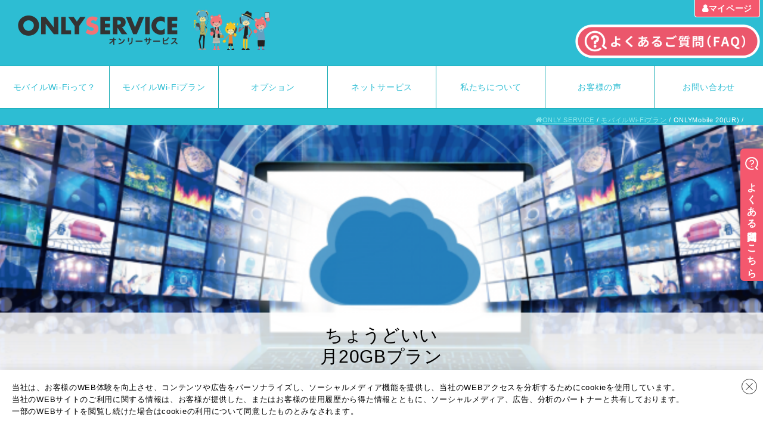

--- FILE ---
content_type: text/html; charset=UTF-8
request_url: https://onlyservice.jp/wifi-plan/20ur.html
body_size: 117951
content:
<!DOCTYPE html>
<html class="no-js" lang="ja">
<head>
<!-- Google Tag Manager -->
<script>(function(w,d,s,l,i){w[l]=w[l]||[];w[l].push({'gtm.start':
new Date().getTime(),event:'gtm.js'});var f=d.getElementsByTagName(s)[0],
j=d.createElement(s),dl=l!='dataLayer'?'&l='+l:'';j.async=true;j.src=
'https://www.googletagmanager.com/gtm.js?id='+i+dl;f.parentNode.insertBefore(j,f);
})(window,document,'script','dataLayer','GTM-5QWFXS9');</script>
<!-- End Google Tag Manager -->


<meta charset="utf-8">
<meta http-equiv="x-ua-compatible" content="ie=edge">

<base href="https://onlyservice.jp/">
<title>ONLYMobile 20(UR) ｜ オンリーサービス｜ONLY SERVICE</title>
<meta name="description" content="オンリーサービスは、株式会社ベネフィットジャパンが提供するパソコンやタブレットでインターネットを安心・快適に利用するためのサービスをご提供しています。">
<meta name="viewport" content="width=device-width, initial-scale=1">
<meta name="format-detection" content="telephone=no">

<link rel="canonical" href="https://onlyservice.jp/wifi-plan/20ur.html" />

<!-- favicon -->
<link rel="shortcut icon" href="favicon.ico">
<!-- css -->
<link href="/assets/css/main.css" rel="stylesheet">
<link href="https://onlyservice.jp/system/userstyle.css" rel="stylesheet">

<link href="https://maxcdn.bootstrapcdn.com/font-awesome/4.7.0/css/font-awesome.min.css" rel="stylesheet">
<script src="/assets/js/vendor/modernizr-2.8.3.min.js" async></script>
<link href="/assets/css/style.css" rel="stylesheet">
</head>
<body>
<!-- Google Tag Manager (noscript) -->
<noscript><iframe src="https://www.googletagmanager.com/ns.html?id=GTM-5QWFXS9"
height="0" width="0" style="display:none;visibility:hidden"></iframe></noscript>
<!-- End Google Tag Manager (noscript) -->

<!--[if lt IE 11]><p class="browsehappy">お使いのブラウザは<em>バージョンが古いため正しく表示できません！</em>バージョンアップをしていただくか、別のブラウザにアップグレードしてください。</p><![endif]-->
<noscript>
<p class="browsehappy">ご使用中のブラウザはJavaScriptが無効になっているか、対応していません。JavaScriptを有効にしてご覧ください。</p>
</noscript>

<div id="wrapper">
  <header>
        <div class="uk-grid">
      <div class="uk-width-1-2">
        <p class="header-logo"><a href="/"><img src="/assets/images/retina-h/logo_onlyservice.png" alt="ONLYSERVICE オンリーサービス" width="269" height="78"></a></p>
        <p class="header-sub_text"><img src="/assets/images/header-family.png" alt="" width="128" height="68"></p>
      </div>
      <div class="uk-width-1-2">
        <div class="mypage-button uk-visible@m"><a href="https://onlyservice-2009.jp/my/" target="_blank">マイページ</a></div>
        <style>
    .header-right_text_faq{width: 310px;height: 59px;margin: 41px 5px 0px 0px;}
    @media screen and (max-width: 959px) {.header-right_text_faq{display:none;}}
    </style>
    <p class="header-right_text header-right_text_faq"><a href="https://faq.onlyservice.jp/?utm_source=hp&utm_medium=referral&utm_campaign=hp-header"><img src="/content/images/common/btn_faq.png" alt="よくある質問" width="310" height="59"></a></p>
      </div>
    </div>
    
    
    <a href="#my-id" class="mobile-menu-button" uk-icon="icon:menu;ratio:2" uk-toggle></a>
    <div id="my-id" class="p10-t header-nav" uk-offcanvas="overlay: true; flip: true; mode: push">
     
      <nav class="nav-menu dropmenu" uk-offcanvas-bar>
        <button class="nav-menu-close uk-hidden-large uk-offcanvas-close" type="button" uk-close></button>
        <ul class="">
          <li><a href="about_wifi.html">モバイルWi-Fiって？</a></li>
          <li><a href="wifi-plan/">モバイルWi-Fiプラン</a></li>
          <li><a href="option/">オプション</a></li>
          <li><a href="net-service/">ネットサービス</a></li>
          <li><a href="about-us.html">私たちについて</a></li>
          <li><a href="voice/">お客様の声</a></li>
          <li><a href="contact/">お問い合わせ</a></li>
        </ul>
      </nav>
    </div>
    <!-- end #header-nav -->
    <div id="breadcrumb" class="uk-text-small uk-text-right">
      <ul class="topicpath"><li class="home"><a href="https://onlyservice.jp/">ONLY SERVICE</a></li>
<li><a href="https://onlyservice.jp/wifi-plan/">モバイルWi-Fiプラン</a></li>
<li class="current">ONLYMobile 20(UR)</li></ul>
    </div>
  </header>
  <!-- end header -->

  <div id="container">
    <div id="topbox">

      
    </div>
    <!-- end #topbox -->

    <div id="middlebox">


      <article id="content">

        <div class="content-block p0">

          <div class="uk-cover-container">
            <canvas width="100%" height="500"></canvas>
            <img src="content/images/plan/non20image.png" alt="ONLYMobile 20(UR)" uk-cover>
            <div class="plan-page-head uk-overlay uk-overlay-default uk-position-bottom">
                <p class="plan-page-copy">ちょうどいい<br>月20GBプラン</p>
                <h1 class="plan-page-h1">ONLYMobile 20(UR)</h1>
                <p class="plan-page-read">「ONLYMobile 20(UR)」は、モバイルWi-Fiとタブレット・ノートパソコンなど様々なデバイスとセットにしたお得なサービスです。
（3年契約・3年割適用）</p>
            </div>
          </div>

          <div class="plan-page-point">
            <div class="content-block-wrap">
              <div class="plan-page-point-wrap uk-child-width-1-2 uk-child-width-1-4@s uk-child-width-1-4@m uk-grid-collapse" uk-grid>
                <!-- p1 -->
                <div class="plan-page-point-block">
                  <div class="plan-page-point-title">ギガ数</div>
                  <div class="plan-page-point-giga">20GB/月</div>
                  <p></p>
                </div>
                <!-- p2 -->
                <div class="plan-page-point-block">
                  <div class="plan-page-point-title">制限</div>
                  <div class="plan-page-point-rest">当月のご利用の<br>
データ通信量20GB</div>
                </div>
                <!-- p3 -->
                <div class="plan-page-point-block">
                  <div class="plan-page-point-title">エリア</div>
                  <div class="plan-page-point-area">クラウドSIM</div>
                </div>
                <!-- p4 -->
                <div class="plan-page-point-block">
                  <div class="plan-page-point-title">価格</div>
                  <div class="plan-page-point-price"><font size="5">2,980<small>円/月</small></font><br><font size="2">（税込3,278<small>円/月</small>)</font></div>
                  <p></p>
                </div>
              </div>
              <!-- end uk-grid -->
            </div>
          </div>

          <section class="m40-t content-block-wrap">
            
          </section>

          <section class="content-block-wrap">

            <div class="plan-page-plan-block">
            <h2>モバイルWi-Fi</h2>
            <h3 class="h3">Macaroon3</h3>
            <p></p>

            <div class="plan-page-router-wrap uk-child-width-1-1@s uk-child-width-1-2@m" uk-grid>
              <div class="plan-page-router-image">
                <img src="content/images/plan/macaroon3/20230705-032150.png" alt="Macaroon3">
              </div>
              <div class="plan-page-router-text">
                <ul class="plan-page-router-point">
<li>
<p>携帯プランじゃ足りないけれど、大容量まではいらなくて。。テレワーク利用にも&rdquo;ちょうどいい&rdquo;20GBプラン</p>
</li>
<li>
<p>Macaroon3 は、超軽量だから使いやすい！</p>
</li>
<li>
<p>日本を含めた世界154の国や地域で使える！</p>
</li>
<li>
<p>8台まで同時接続できるため、みんなで使用が可能！</p>
</li>
<li>
<p>充電は使いやすいUSB Type-C</p>
</li>
</ul>
<p><img src="/content/images/plan/macaroon3/kaigai.png" alt="" width="274" height="265"></p>
<p><a href="/content/files/ur_world_list.pdf"><img src="/content/images/plan/macaroon3/banner.png" alt="" width="274" height="31"></a></p>
<p>&nbsp;</p>
              </div>

            </div>
            </div>
          </section>

          <section class="content-block-wrap">

            <div class="plan-page-plan-block">

              <h2>料金プラン</h2>

<!--Wi-Fiルータプラン-->
              <div class="plan-page-plan-name">モバイルWi-Fiプラン</div>
              <h3 class="plan-page-plan-h3">ONLYMobile 20(UR)【2980】</h3>
              <p class="plan-page-plan-text">「ONLYMobile 20(UR)【2980】」は、モバイルWi-Fiサービスです。
（3年契約・3年割適用）</p>

              <div class="plan-page-plan-image-block">
                <div class="plan-page-plan-image">
                  <div class="plan-page-plan-image-wrap"><img src="content/images/plan/macaroon3/20230705-032150.png" alt="Macaroon3"></div>
                  <div class="plan-page-plan-image-link"><a href="wifi-plan/20ur.html#router" uk-scroll>Macaroon3</a></div>
                </div>
              </div>

              <div class="price-table" style="overflow: scroll;">
              <table style="min-width: 690px;" class="plan-page-product-table">
                <tbody>
                  <tr class="price-table-header">
                    <td></td>
                    <td></td>
                    <td class="uk-text-center txt-vc">税抜</td>
                    <td class="uk-text-center txt-vc">税込</td>
                  </tr>
                  <tr>
                    <td>基本使用料金</td>
                    <td class="uk-text-center txt-vc">①</td>
                    <td class="uk-text-right txt-vc">4,480円</td>
                    <td class="inntax uk-text-right txt-vc">4,928円</td>
                  </tr>
                  <tr>
                    <td>ルーター端末割賦販売価格［ 25,200円（税込27,720円）］<br>分割支払金 月額</td>
                    <td class="uk-text-center txt-vc">②</td>
                    <td class="uk-text-right txt-vc">700円</td>
                    <td class="uk-text-right txt-vc">770円</td>
                  </tr>


                  <tr class="discount">
                    <td>3年割（36回まで）</td>
                    <td class="uk-text-center txt-vc">③</td>
                    <td class="uk-text-right txt-vc">2,200円</td>
                    <td class="uk-text-right txt-vc">2,420円</td>
                  </tr>
                  <tr class="discount">
                    <td>ずっと割（37回以降）</td>
                    <td class="uk-text-center txt-vc">④</td>
                    <td class="uk-text-right txt-vc">1,500円</td>
                    <td class="uk-text-right txt-vc">1,650円</td>
                  </tr>
                  <tr class="total">
                    <td>お支払い月額合計（36回まで）<br>お支払い月額合計（37回以降）</td>
                    <td class="uk-text-center txt-vc">①＋②−③<br>①−④</td>
                    <td class="uk-text-right txt-vc">
2,980円<br>
2,980円</td>
                    <td class="uk-text-right txt-vc">3,278円<br>
3,278円</td>
                  </tr>

                </tbody>
              </table>
              </div>
              <!-- end price-table -->
              <p class="f-s"></p>

          <!--このプランのおすすめオプション-->
          <div class="m40-b content-block-wrap uk-text-center">
            <p class="m20-b uk-badge top-sub-title">モバイルWi-Fiプランのおすすめオプション</p>
            <div class="uk-grid-match uk-child-width-1-2@s uk-child-width-1-4@m" uk-grid>
                            <!-- OPTION -->
              <div class="">
                <div class="card-option-block">

                  <div class="card-option-image">
                    <div class="uk-cover-container">
                      <canvas width="386" height="200"></canvas>
                      <img src="content/images/option/wifiplus.png" alt="モバイルWi-Fiの万が一に入っていたら安心！" uk-cover>
                    </div>
                  </div>
                  <div class="card-option-text">
                    <div class="card-option-copy">モバイルWi-Fiの万が一に入っていたら安心！</div>
                    <h3 class="card-option-h3">Wi-Fi安心プラス</h3>
                    <div class="card-plan-price">月額825円</div>
                  </div>

                  <div class="card-option-icon">
                    
                  </div>
                  <div class="button-y"><a href="/option/anshin_plus.html">詳しくはこちら</a></div>
                </div>
              </div>
            </div>
            <!-- end uk-grid -->
            <hr>
          </div>

          <!--お申し込みはこちら-->
          <div class="m60-b button-contact-form"><a href="contact/">ONLYSERVICEのお申し込みはこちら</a></div>




<!--タブレットプラン-->
              <div class="plan-page-plan-name">タブレットプラン</div>
              <h3 class="plan-page-plan-h3">ONLYMobile 20(UR)【4480】</h3>
              <p class="plan-page-plan-text">「ONLYMobile 20(UR)【4480】」は、モバイルWi-Fiとタブレットをセットにしたお得なサービスです。
（3年契約・3年割適用）</p>

              <div class="plan-page-plan-image-block">
                <div class="plan-page-plan-image">
                  <div class="plan-page-plan-image-wrap"><img src="content/images/plan/macaroon3/20230705-032150.png" alt="Macaroon3"></div>
                  <div class="plan-page-plan-image-link"><a href="wifi-plan/20ur.html#router" uk-scroll>Macaroon3</a></div>
                </div>
                <div class="plan-page-plan-plus">+</div>
                <div class="plan-page-plan-image">
                  <div class="plan-page-plan-image-wrap"><img src="content/images/plan/pc/SHTO1.png" alt="SHARP SH-T01"></div>
                  <div class="plan-page-plan-image-link"><a href="wifi-plan/20ur.html#tablet" uk-scroll>SHARP SH-T01</a></div>
                </div>
                <div class="plan-page-plan-set">
                  <img src="content/images/common/set@2x.png" alt="すぐに使えて設定の必要ないセットプラン" width="102" height="102">
                </div>

              </div>

              <div class="price-table" style="overflow: scroll;">
              <table style="min-width: 690px;" class="plan-page-product-table">
                <tbody>


                  <tr class="price-table-header">
                    <td></td>
                    <td></td>
                    <td class="uk-text-center txt-vc">税抜</td>
                    <td class="uk-text-center txt-vc">税込</td>
                  </tr>
                  <tr>
                    <td>基本使用料金</td>
                    <td class="uk-text-center txt-vc">①</td>
                    <td class="uk-text-right txt-vc">4,480円</td>
                    <td class="inntax uk-text-right txt-vc">4,928円</td>
                  </tr>
                  <tr>
                    <td>ルーター端末割賦販売価格［ 25,200円（税込27,720円）］<br>分割支払金 月額</td>
                    <td class="uk-text-center txt-vc">②</td>
                    <td class="uk-text-right txt-vc">700円</td>
                    <td class="uk-text-right txt-vc">770円</td>
                  </tr>
                  <tr>
                    <td>タブレット割賦販売価格［ 36,000円（税込39,600円）］<br>分割支払金 月額</td>
                    <td class="uk-text-center txt-vc">③</td>
                    <td class="uk-text-right txt-vc">1,000円</td>
                    <td class="uk-text-right txt-vc">1,100円</td>
                  </tr>


                  <tr class="discount">
                    <td>3年割（36回まで）</td>
                    <td class="uk-text-center txt-vc">④</td>
                    <td class="uk-text-right txt-vc">1,700円</td>
                    <td class="uk-text-right txt-vc">1,870円</td>
                  </tr>
                  <tr class="discount">
                    <td>ずっと割（37回以降）</td>
                    <td class="uk-text-center txt-vc">⑤</td>
                    <td class="uk-text-right txt-vc">1,500円</td>
                    <td class="uk-text-right txt-vc">1,650円</td>
                  </tr>
                  <tr class="total">
                    <td>お支払い月額合計（36回まで）<br>お支払い月額合計（37回以降）</td>
                    <td class="uk-text-center txt-vc">①＋②＋③−④<br>①−⑤</td>
                    <td class="uk-text-right txt-vc">
4,480円<br>
2,980円</td>
                    <td class="uk-text-right txt-vc">
4,928円<br>
3,278円</td>
                  </tr>

                </tbody>
              </table>
              </div>
              <!-- end price-table -->
              <p class="f-s"></p>


          <!--このプランのおすすめオプション-->
          <div class="m40-b content-block-wrap uk-text-center">
            <p class="m20-b uk-badge top-sub-title">タブレットプランのおすすめオプション</p>
            <div class="uk-grid-match uk-child-width-1-2@s uk-child-width-1-4@m" uk-grid>
                            <!-- OPTION -->
              <div class="">
                <div class="card-option-block">

                  <div class="card-option-image">
                    <div class="uk-cover-container">
                      <canvas width="386" height="200"></canvas>
                      <img src="content/images/option/wifiplus.png" alt="モバイルWi-Fiの万が一に入っていたら安心！" uk-cover>
                    </div>
                  </div>
                  <div class="card-option-text">
                    <div class="card-option-copy">モバイルWi-Fiの万が一に入っていたら安心！</div>
                    <h3 class="card-option-h3">Wi-Fi安心プラス</h3>
                    <div class="card-plan-price">月額825円</div>
                  </div>

                  <div class="card-option-icon">
                    
                  </div>
                  <div class="button-y"><a href="/option/anshin_plus.html">詳しくはこちら</a></div>
                </div>
              </div>              <!-- OPTION -->
              <div class="">
                <div class="card-option-block">

                  <div class="card-option-image">
                    <div class="uk-cover-container">
                      <canvas width="386" height="200"></canvas>
                      <img src="content/images/option/suport_tab.jpg" alt="タブレットに関するお悩みを電話で解決" uk-cover>
                    </div>
                  </div>
                  <div class="card-option-text">
                    <div class="card-option-copy">タブレットに関するお悩みを電話で解決</div>
                    <h3 class="card-option-h3">遠隔サポート for Android</h3>
                    <div class="card-plan-price">月額550円</div>
                  </div>

                  <div class="card-option-icon">
                    <div class="icon-tablet" title="タブレット専用オプションプラン" uk-tooltip="pos: top-left">タブレット専用オプション</div>
                  </div>
                  <div class="button-y"><a href="/option/t_support2020.html">詳しくはこちら</a></div>
                </div>
              </div>
            </div>
            <!-- end uk-grid -->
            <hr>
          </div>

          <!--お申し込みはこちら-->
          <div class="m60-b button-contact-form"><a href="contact/">ONLYSERVICEのお申し込みはこちら</a></div>



<!--PCプラン-->
              <div class="plan-page-plan-name">PCプラン</div>
              <h3 class="plan-page-plan-h3">ONLYMobile 20(UR)【5180】</h3>
              <p class="plan-page-plan-text">「ONLYMobile 20(UR)【5180】」は、モバイルWi-FiとChromebookをセットにしたお得なサービスです。
（3年契約・3年割適用）</p>

              <div class="plan-page-plan-image-block">
                <div class="plan-page-plan-image">
                  <div class="plan-page-plan-image-wrap"><img src="content/images/plan/macaroon3/20230705-032150.png" alt="Macaroon3"></div>
                  <div class="plan-page-plan-image-link"><a href="wifi-plan/20ur.html#router" uk-scroll>Macaroon3</a></div>
                </div>
                <div class="plan-page-plan-plus">+</div>
                <div class="plan-page-plan-image">
                  <div class="plan-page-plan-image-wrap"><img src="content/images/plan/pc/chromebook.png" alt="Chromebook（ASUS CR1）"></div>
                  <div class="plan-page-plan-image-link"><a href="wifi-plan/20ur.html#pc" uk-scroll>Chromebook（ASUS CR1）</a></div>
                </div>
                <div class="plan-page-plan-set">
                  <img src="content/images/common/set@2x.png" alt="すぐに使えて設定の必要ないセットプラン" width="102" height="102">
                </div>

              </div>

              <div class="price-table" style="overflow: scroll;">
              <table style="min-width: 690px;" class="plan-page-product-table">
                <tbody>

                  <tr class="price-table-header">
                    <td></td>
                    <td></td>
                    <td class="uk-text-center txt-vc">税抜</td>
                    <td class="uk-text-center txt-vc">税込</td>
                  </tr>
                  <tr>
                    <td>基本使用料金</td>
                    <td class="uk-text-center txt-vc">①</td>
                    <td class="uk-text-right txt-vc">4,480円</td>
                    <td class="inntax uk-text-right txt-vc">4,928円</td>
                  </tr>
                  <tr>
                    <td>ルーター端末割賦販売価格［ 25,200円（税込27,720円）］<br>分割支払金 月額</td>
                    <td class="uk-text-center txt-vc">②</td>
                    <td class="uk-text-right txt-vc">700円</td>
                    <td class="uk-text-right txt-vc">770円</td>
                  </tr>
                  <tr>
                    <td>PC割賦販売価格［ 64,800円（税込71,280円）］<br>分割支払金 月額</td>
                    <td class="uk-text-center txt-vc">③</td>
                    <td class="uk-text-right txt-vc">1,800円</td>
                    <td class="uk-text-right txt-vc">1,980円</td>
                  </tr>


                  <tr class="discount">
                    <td>3年割（36回まで）</td>
                    <td class="uk-text-center txt-vc">④</td>
                    <td class="uk-text-right txt-vc">1,800円</td>
                    <td class="uk-text-right txt-vc">1,980円</td>
                  </tr>
                  <tr class="discount">
                    <td>ずっと割（37回以降）</td>
                    <td class="uk-text-center txt-vc">⑤</td>
                    <td class="uk-text-right txt-vc">1,500円</td>
                    <td class="uk-text-right txt-vc">1,650円</td>
                  </tr>
                  <tr class="total">
                    <td>お支払い月額合計（36回まで）<br>お支払い月額合計（37回以降）</td>
                    <td class="uk-text-center txt-vc">①＋②＋③−④<br>①−⑤</td>
                    <td class="uk-text-right txt-vc">
5,180円<br>
2,980円</td>
                    <td class="uk-text-right txt-vc">
5,698円<br>
3,278円</td>
                  </tr>

                </tbody>
              </table>
              </div>
              <!-- end price-table -->
              <p class="f-s"></p>

          <!--このプランのおすすめオプション-->
          <div class="m40-b content-block-wrap uk-text-center">
            <p class="m20-b uk-badge top-sub-title">PCプランのおすすめオプション</p>
            <div class="uk-grid-match uk-child-width-1-2@s uk-child-width-1-4@m" uk-grid>
                            <!-- OPTION -->
              <div class="">
                <div class="card-option-block">

                  <div class="card-option-image">
                    <div class="uk-cover-container">
                      <canvas width="386" height="200"></canvas>
                      <img src="content/images/option/wifiplus.png" alt="モバイルWi-Fiの万が一に入っていたら安心！" uk-cover>
                    </div>
                  </div>
                  <div class="card-option-text">
                    <div class="card-option-copy">モバイルWi-Fiの万が一に入っていたら安心！</div>
                    <h3 class="card-option-h3">Wi-Fi安心プラス</h3>
                    <div class="card-plan-price">月額825円</div>
                  </div>

                  <div class="card-option-icon">
                    
                  </div>
                  <div class="button-y"><a href="/option/anshin_plus.html">詳しくはこちら</a></div>
                </div>
              </div>              <!-- OPTION -->
              <div class="">
                <div class="card-option-block">

                  <div class="card-option-image">
                    <div class="uk-cover-container">
                      <canvas width="386" height="200"></canvas>
                      <img src="content/images/option/133e3a10c45ca3d4b2c14335f1b1d2f9_m.jpg" alt="パソコンに関するお悩みを電話で解決" uk-cover>
                    </div>
                  </div>
                  <div class="card-option-text">
                    <div class="card-option-copy">パソコンに関するお悩みを電話で解決</div>
                    <h3 class="card-option-h3">遠隔サポート for PC</h3>
                    <div class="card-plan-price">月額545円</div>
                  </div>

                  <div class="card-option-icon">
                    <div class="icon-pc" title="パソコン専用オプションプラン" uk-tooltip="pos: top-left">パソコン専用オプション</div>
                  </div>
                  <div class="button-y"><a href="/option/support2020.html">詳しくはこちら</a></div>
                </div>
              </div>
            </div>
            <!-- end uk-grid -->
            <hr>
          </div>

          <!--お申し込みはこちら-->
          <div class="m60-b button-contact-form"><a href="contact/">ONLYSERVICEのお申し込みはこちら</a></div>




<!--B プラン-->
              <div class="plan-page-plan-name">MacBook Airプラン</div>
              <h3 class="plan-page-plan-h3">ONLYMobile 20(UR)【7980】</h3>
              <p class="plan-page-plan-text">「ONLYMobile 20(UR)【7980】」は、モバイルWi-FiとMacBook Airをセットにしたお得なサービスです。 
（3年契約・3年割適用）</p>

              <div class="plan-page-plan-image-block">
                <div class="plan-page-plan-image">
                  <div class="plan-page-plan-image-wrap"><img src="content/images/plan/macaroon3/20230705-032150.png" alt="Macaroon3"></div>
                  <div class="plan-page-plan-image-link"><a href="wifi-plan/20ur.html#router" uk-scroll>Macaroon3</a></div>
                </div>
                <div class="plan-page-plan-plus">+</div>
                <div class="plan-page-plan-image">
                  <div class="plan-page-plan-image-wrap"><img src="content/images/plan/pc/macbook.jpg" alt="MacBook Air（M2）"></div>
                  <div class="plan-page-plan-image-link"><a href="wifi-plan/20ur.html#b-plan" uk-scroll>MacBook Air（M2）</a></div>
                </div>
                <div class="plan-page-plan-set">
                  <img src="content/images/common/set@2x.png" alt="すぐに使えて設定の必要ないセットプラン" width="102" height="102">
                </div>

              </div>

              <div class="price-table" style="overflow: scroll;">
              <table style="min-width: 690px;" class="plan-page-product-table">
                <tbody>



                  <tr class="price-table-header">
                    <td></td>
                    <td></td>
                    <td class="uk-text-center txt-vc">税抜</td>
                    <td class="uk-text-center txt-vc">税込</td>
                  </tr>
                  <tr>
                    <td>基本使用料金</td>
                    <td class="uk-text-center txt-vc">①</td>
                    <td class="uk-text-right txt-vc">4,480円</td>
                    <td class="inntax uk-text-right txt-vc">4,928円</td>
                  </tr>
                  <tr>
                    <td>ルーター端末割賦販売価格［ 25,200円（税込27,720円）］<br>分割支払金 月額</td>
                    <td class="uk-text-center txt-vc">②</td>
                    <td class="uk-text-right txt-vc">700円</td>
                    <td class="uk-text-right txt-vc">770円</td>
                  </tr>
                  <tr>
                    <td>MacBook Air（M2）割賦販売価格［ 151,200円（税込166,320円）］<br>分割支払金 月額</td>
                    <td class="uk-text-center txt-vc">③</td>
                    <td class="uk-text-right txt-vc">4,200円</td>
                    <td class="uk-text-right txt-vc">4,620円</td>
                  </tr>

                  <tr class="discount">
                    <td>3年割（36回まで）</td>
                    <td class="uk-text-center txt-vc">④</td>
                    <td class="uk-text-right txt-vc">1,400円</td>
                    <td class="uk-text-right txt-vc">1,540円</td>
                  </tr>
                  <tr class="discount">
                    <td>ずっと割（37回以降）</td>
                    <td class="uk-text-center txt-vc">⑤</td>
                    <td class="uk-text-right txt-vc">1,500円</td>
                    <td class="uk-text-right txt-vc">1,650円</td>
                  </tr>
                  <tr class="total">
                    <td>お支払い月額合計（36回まで）<br>お支払い月額合計（37回以降）</td>
                    <td class="uk-text-center txt-vc">①＋②＋③−④<br>①−⑤</td>
                    <td class="uk-text-right txt-vc">
7,980円<br>
2,980円</td>
                    <td class="uk-text-right txt-vc">
8,778円<br>
3,278円</td>
                  </tr>
                </tbody>
              </table>
              </div>
              <!-- end price-table -->


              <p class="f-s"></p>




          <!--このプランのおすすめオプション-->
          <div class="m40-b content-block-wrap uk-text-center">
            <p class="m20-b uk-badge top-sub-title">MacBook Airプランのおすすめオプション</p>
            <div class="uk-grid-match uk-child-width-1-2@s uk-child-width-1-4@m" uk-grid>
                            <!-- OPTION -->
              <div class="">
                <div class="card-option-block">

                  <div class="card-option-image">
                    <div class="uk-cover-container">
                      <canvas width="386" height="200"></canvas>
                      <img src="content/images/option/wifiplus.png" alt="モバイルWi-Fiの万が一に入っていたら安心！" uk-cover>
                    </div>
                  </div>
                  <div class="card-option-text">
                    <div class="card-option-copy">モバイルWi-Fiの万が一に入っていたら安心！</div>
                    <h3 class="card-option-h3">Wi-Fi安心プラス</h3>
                    <div class="card-plan-price">月額825円</div>
                  </div>

                  <div class="card-option-icon">
                    
                  </div>
                  <div class="button-y"><a href="/option/anshin_plus.html">詳しくはこちら</a></div>
                </div>
              </div>              <!-- OPTION -->
              <div class="">
                <div class="card-option-block">

                  <div class="card-option-image">
                    <div class="uk-cover-container">
                      <canvas width="386" height="200"></canvas>
                      <img src="content/images/option/133e3a10c45ca3d4b2c14335f1b1d2f9_m.jpg" alt="パソコンに関するお悩みを電話で解決" uk-cover>
                    </div>
                  </div>
                  <div class="card-option-text">
                    <div class="card-option-copy">パソコンに関するお悩みを電話で解決</div>
                    <h3 class="card-option-h3">遠隔サポート for PC</h3>
                    <div class="card-plan-price">月額545円</div>
                  </div>

                  <div class="card-option-icon">
                    <div class="icon-pc" title="パソコン専用オプションプラン" uk-tooltip="pos: top-left">パソコン専用オプション</div>
                  </div>
                  <div class="button-y"><a href="/option/support2020.html">詳しくはこちら</a></div>
                </div>
              </div>
            </div>
            <!-- end uk-grid -->
            <hr>
          </div>

          <!--お申し込みはこちら-->
          <div class="m60-b button-contact-form"><a href="contact/">ONLYSERVICEのお申し込みはこちら</a></div>



<!--C プラン-->
              <div class="plan-page-plan-name">iPad（第10世代）プラン</div>
              <h3 class="plan-page-plan-h3">ONLYMobile 20(UR)【5620】</h3>
              <p class="plan-page-plan-text">「ONLYMobile 20(UR)【5620】」は、モバイルWi-FiとiPadをセットにしたお得なサービスです。 
（3年契約・3年割適用）</p>

              <div class="plan-page-plan-image-block">
                <div class="plan-page-plan-image">
                  <div class="plan-page-plan-image-wrap"><img src="content/images/plan/macaroon3/20230705-032150.png" alt="Macaroon3"></div>
                  <div class="plan-page-plan-image-link"><a href="wifi-plan/20ur.html#router" uk-scroll>Macaroon3</a></div>
                </div>
                <div class="plan-page-plan-plus">+</div>
                <div class="plan-page-plan-image">
                  <div class="plan-page-plan-image-wrap"><img src="content/images/plan/pc/iPad10.jpg" alt="iPad"></div>
                  <div class="plan-page-plan-image-link"><a href="wifi-plan/20ur.html#c-plan" uk-scroll>iPad</a></div>
                </div>
                <div class="plan-page-plan-set">
                  <img src="content/images/common/set@2x.png" alt="すぐに使えて設定の必要ないセットプラン" width="102" height="102">
                </div>

              </div>

              <div class="price-table" style="overflow: scroll;">
              <table style="min-width: 690px;" class="plan-page-product-table">
                <tbody>



                  <tr class="price-table-header">
                    <td></td>
                    <td></td>
                    <td class="uk-text-center txt-vc">税抜</td>
                    <td class="uk-text-center txt-vc">税込</td>
                  </tr>
                  <tr>
                    <td>基本使用料金</td>
                    <td class="uk-text-center txt-vc">①</td>
                    <td class="uk-text-right txt-vc">4,480円</td>
                    <td class="inntax uk-text-right txt-vc">4,928円</td>
                  </tr>
                  <tr>
                    <td>ルーター端末割賦販売価格［ 25,200円（税込27,720円）］<br>分割支払金 月額</td>
                    <td class="uk-text-center txt-vc">②</td>
                    <td class="uk-text-right txt-vc">700円</td>
                    <td class="uk-text-right txt-vc">770円</td>
                  </tr>
                  <tr>
                    <td>iPad割賦販売価格［ 66,240円（税込72,864円）］<br>分割支払金 月額</td>
                    <td class="uk-text-center txt-vc">③</td>
                    <td class="uk-text-right txt-vc">1,840円</td>
                    <td class="uk-text-right txt-vc">2,024円</td>
                  </tr>

                  <tr class="discount">
                    <td>3年割（36回まで）</td>
                    <td class="uk-text-center txt-vc">④</td>
                    <td class="uk-text-right txt-vc">1,400円</td>
                    <td class="uk-text-right txt-vc">1,540円</td>
                  </tr>
                  <tr class="discount">
                    <td>ずっと割（37回以降）</td>
                    <td class="uk-text-center txt-vc">⑤</td>
                    <td class="uk-text-right txt-vc">1,500円</td>
                    <td class="uk-text-right txt-vc">1,650円</td>
                  </tr>
                  <tr class="total">
                    <td>お支払い月額合計（36回まで）<br>お支払い月額合計（37回以降）</td>
                    <td class="uk-text-center txt-vc">①＋②＋③−④<br>①−⑤</td>
                    <td class="uk-text-right txt-vc">
5,620円<br>
2,980円</td>
                    <td class="uk-text-right txt-vc">
6,182円<br>
3,278円</td>
                  </tr>
                </tbody>
              </table>
              </div>
              <!-- end price-table -->


              <p class="f-s"></p>




          <!--このプランのおすすめオプション-->
          <div class="m40-b content-block-wrap uk-text-center">
            <p class="m20-b uk-badge top-sub-title">iPad（第10世代）プランのおすすめオプション</p>
            <div class="uk-grid-match uk-child-width-1-2@s uk-child-width-1-4@m" uk-grid>
                            <!-- OPTION -->
              <div class="">
                <div class="card-option-block">

                  <div class="card-option-image">
                    <div class="uk-cover-container">
                      <canvas width="386" height="200"></canvas>
                      <img src="content/images/option/wifiplus.png" alt="モバイルWi-Fiの万が一に入っていたら安心！" uk-cover>
                    </div>
                  </div>
                  <div class="card-option-text">
                    <div class="card-option-copy">モバイルWi-Fiの万が一に入っていたら安心！</div>
                    <h3 class="card-option-h3">Wi-Fi安心プラス</h3>
                    <div class="card-plan-price">月額825円</div>
                  </div>

                  <div class="card-option-icon">
                    
                  </div>
                  <div class="button-y"><a href="/option/anshin_plus.html">詳しくはこちら</a></div>
                </div>
              </div>              <!-- OPTION -->
              <div class="">
                <div class="card-option-block">

                  <div class="card-option-image">
                    <div class="uk-cover-container">
                      <canvas width="386" height="200"></canvas>
                      <img src="content/images/option/suport_tab.jpg" alt="タブレットに関するお悩みを電話で解決" uk-cover>
                    </div>
                  </div>
                  <div class="card-option-text">
                    <div class="card-option-copy">タブレットに関するお悩みを電話で解決</div>
                    <h3 class="card-option-h3">遠隔サポート for Android</h3>
                    <div class="card-plan-price">月額550円</div>
                  </div>

                  <div class="card-option-icon">
                    <div class="icon-tablet" title="タブレット専用オプションプラン" uk-tooltip="pos: top-left">タブレット専用オプション</div>
                  </div>
                  <div class="button-y"><a href="/option/t_support2020.html">詳しくはこちら</a></div>
                </div>
              </div>
            </div>
            <!-- end uk-grid -->
            <hr>
          </div>

          <!--お申し込みはこちら-->
          <div class="m60-b button-contact-form"><a href="contact/">ONLYSERVICEのお申し込みはこちら</a></div>

<!--D プラン-->
              <div class="plan-page-plan-name">プロジェクタープラン【Anker Nebula Capsule】</div>
              <h3 class="plan-page-plan-h3">ONLYMobile (UR)【4580】</h3>
              <p class="plan-page-plan-text">「ONLYMobile (UR)【4580】」は、モバイルWi-Fiとプロジェクター【Anker Nebula Capsule】をセットにしたお得なサービスです。 
（3年契約・3年割適用）</p>

              <div class="plan-page-plan-image-block">
                <div class="plan-page-plan-image">
                  <div class="plan-page-plan-image-wrap"><img src="content/images/plan/macaroon3/20230705-032150.png" alt="Macaroon3"></div>
                  <div class="plan-page-plan-image-link"><a href="wifi-plan/20ur.html#router" uk-scroll>Macaroon3</a></div>
                </div>
                <div class="plan-page-plan-plus">+</div>
                <div class="plan-page-plan-image">
                  <div class="plan-page-plan-image-wrap"><img src="content/images/plan/pc/nebula150.jpg" alt="プロジェクター"></div>
                  <div class="plan-page-plan-image-link"><a href="wifi-plan/20ur.html#d-plan" uk-scroll>プロジェクター</a></div>
                </div>
                <div class="plan-page-plan-set">
                  <img src="content/images/common/set@2x.png" alt="すぐに使えて設定の必要ないセットプラン" width="102" height="102">
                </div>

              </div>

              <div class="price-table" style="overflow: scroll;">
              <table style="min-width: 690px;" class="plan-page-product-table">
                <tbody>



                  <tr class="price-table-header">
                    <td></td>
                    <td></td>
                    <td class="uk-text-center txt-vc">税抜</td>
                    <td class="uk-text-center txt-vc">税込</td>
                  </tr>
                  <tr>
                    <td>基本使用料金</td>
                    <td class="uk-text-center txt-vc">①</td>
                    <td class="uk-text-right txt-vc">4,480円</td>
                    <td class="inntax uk-text-right txt-vc">4,928円</td>
                  </tr>
                  <tr>
                    <td>ルーター端末割賦販売価格［ 25,200円（税込27,720円）］<br>分割支払金 月額</td>
                    <td class="uk-text-center txt-vc">②</td>
                    <td class="uk-text-right txt-vc">700円</td>
                    <td class="uk-text-right txt-vc">770円</td>
                  </tr>
                  <tr>
                    <td>プロジェクター割賦販売価格［ 46,800円（税込51,480円）］<br>分割支払金 月額</td>
                    <td class="uk-text-center txt-vc">③</td>
                    <td class="uk-text-right txt-vc">1,300円</td>
                    <td class="uk-text-right txt-vc">1,430円</td>
                  </tr>

                  <tr class="discount">
                    <td>3年割（36回まで）</td>
                    <td class="uk-text-center txt-vc">④</td>
                    <td class="uk-text-right txt-vc">1,900円</td>
                    <td class="uk-text-right txt-vc">2,090円</td>
                  </tr>
                  <tr class="discount">
                    <td>ずっと割（37回以降）</td>
                    <td class="uk-text-center txt-vc">⑤</td>
                    <td class="uk-text-right txt-vc">1,500円</td>
                    <td class="uk-text-right txt-vc">1,650円</td>
                  </tr>
                  <tr class="total">
                    <td>お支払い月額合計（36回まで）<br>お支払い月額合計（37回以降）</td>
                    <td class="uk-text-center txt-vc">①＋②＋③−④<br>①−⑤</td>
                    <td class="uk-text-right txt-vc">
4,580円<br>
2,980円</td>
                    <td class="uk-text-right txt-vc">
5,038円<br>
3,278円</td>
                  </tr>
                </tbody>
              </table>
              </div>
              <!-- end price-table -->


              <p class="f-s"></p>




          <!--このプランのおすすめオプション-->
          <div class="m40-b content-block-wrap uk-text-center">
            <p class="m20-b uk-badge top-sub-title">プロジェクタープラン【Anker Nebula Capsule】のおすすめオプション</p>
            <div class="uk-grid-match uk-child-width-1-2@s uk-child-width-1-4@m" uk-grid>
                            <!-- OPTION -->
              <div class="">
                <div class="card-option-block">

                  <div class="card-option-image">
                    <div class="uk-cover-container">
                      <canvas width="386" height="200"></canvas>
                      <img src="content/images/option/wifiplus.png" alt="モバイルWi-Fiの万が一に入っていたら安心！" uk-cover>
                    </div>
                  </div>
                  <div class="card-option-text">
                    <div class="card-option-copy">モバイルWi-Fiの万が一に入っていたら安心！</div>
                    <h3 class="card-option-h3">Wi-Fi安心プラス</h3>
                    <div class="card-plan-price">月額825円</div>
                  </div>

                  <div class="card-option-icon">
                    
                  </div>
                  <div class="button-y"><a href="/option/anshin_plus.html">詳しくはこちら</a></div>
                </div>
              </div>
            </div>
            <!-- end uk-grid -->
            <hr>
          </div>

          <!--お申し込みはこちら-->
          <div class="m60-b button-contact-form"><a href="contact/">ONLYSERVICEのお申し込みはこちら</a></div>

<!--E プラン-->
              <div class="plan-page-plan-name">iPad Air（第5世代）プラン</div>
              <h3 class="plan-page-plan-h3">ONLYMobile (UR)【6130】</h3>
              <p class="plan-page-plan-text">「ONLYMobile (UR)【6130】」は、モバイルWi-FiとiPad Airをセットにしたお得なサービスです。 
（3年契約・3年割適用）</p>

              <div class="plan-page-plan-image-block">
                <div class="plan-page-plan-image">
                  <div class="plan-page-plan-image-wrap"><img src="content/images/plan/macaroon3/20230705-032150.png" alt="Macaroon3"></div>
                  <div class="plan-page-plan-image-link"><a href="wifi-plan/20ur.html#router" uk-scroll>Macaroon3</a></div>
                </div>
                <div class="plan-page-plan-plus">+</div>
                <div class="plan-page-plan-image">
                  <div class="plan-page-plan-image-wrap"><img src="content/images/plan/pc/ipadair5.png" alt="iPad Air"></div>
                  <div class="plan-page-plan-image-link"><a href="wifi-plan/20ur.html#e-plan" uk-scroll>iPad Air</a></div>
                </div>
                <div class="plan-page-plan-set">
                  <img src="content/images/common/set@2x.png" alt="すぐに使えて設定の必要ないセットプラン" width="102" height="102">
                </div>

              </div>

              <div class="price-table" style="overflow: scroll;">
              <table style="min-width: 690px;" class="plan-page-product-table">
                <tbody>



                  <tr class="price-table-header">
                    <td></td>
                    <td></td>
                    <td class="uk-text-center txt-vc">税抜</td>
                    <td class="uk-text-center txt-vc">税込</td>
                  </tr>
                  <tr>
                    <td>基本使用料金</td>
                    <td class="uk-text-center txt-vc">①</td>
                    <td class="uk-text-right txt-vc">4,480円</td>
                    <td class="inntax uk-text-right txt-vc">4,928円</td>
                  </tr>
                  <tr>
                    <td>ルーター端末割賦販売価格［ 25,200円（税込27,720円）］<br>分割支払金 月額</td>
                    <td class="uk-text-center txt-vc">②</td>
                    <td class="uk-text-right txt-vc">700円</td>
                    <td class="uk-text-right txt-vc">770円</td>
                  </tr>
                  <tr>
                    <td>iPad Air割賦販売価格［ 84,600円（税込93,060円）］<br>分割支払金 月額</td>
                    <td class="uk-text-center txt-vc">③</td>
                    <td class="uk-text-right txt-vc">2,350円</td>
                    <td class="uk-text-right txt-vc">2,585円</td>
                  </tr>

                  <tr class="discount">
                    <td>3年割（36回まで）</td>
                    <td class="uk-text-center txt-vc">④</td>
                    <td class="uk-text-right txt-vc">1,400円</td>
                    <td class="uk-text-right txt-vc">1,540円</td>
                  </tr>
                  <tr class="discount">
                    <td>ずっと割（37回以降）</td>
                    <td class="uk-text-center txt-vc">⑤</td>
                    <td class="uk-text-right txt-vc">1,500円</td>
                    <td class="uk-text-right txt-vc">1,650円</td>
                  </tr>
                  <tr class="total">
                    <td>お支払い月額合計（36回まで）<br>お支払い月額合計（37回以降）</td>
                    <td class="uk-text-center txt-vc">①＋②＋③−④<br>①−⑤</td>
                    <td class="uk-text-right txt-vc">
6,130円<br>
2,980円</td>
                    <td class="uk-text-right txt-vc">
6,743円<br>
3,278円</td>
                  </tr>
                </tbody>
              </table>
              </div>
              <!-- end price-table -->


              <p class="f-s"></p>




          <!--このプランのおすすめオプション-->
          <div class="m40-b content-block-wrap uk-text-center">
            <p class="m20-b uk-badge top-sub-title">iPad Air（第5世代）プランのおすすめオプション</p>
            <div class="uk-grid-match uk-child-width-1-2@s uk-child-width-1-4@m" uk-grid>
                            <!-- OPTION -->
              <div class="">
                <div class="card-option-block">

                  <div class="card-option-image">
                    <div class="uk-cover-container">
                      <canvas width="386" height="200"></canvas>
                      <img src="content/images/option/wifiplus.png" alt="モバイルWi-Fiの万が一に入っていたら安心！" uk-cover>
                    </div>
                  </div>
                  <div class="card-option-text">
                    <div class="card-option-copy">モバイルWi-Fiの万が一に入っていたら安心！</div>
                    <h3 class="card-option-h3">Wi-Fi安心プラス</h3>
                    <div class="card-plan-price">月額825円</div>
                  </div>

                  <div class="card-option-icon">
                    
                  </div>
                  <div class="button-y"><a href="/option/anshin_plus.html">詳しくはこちら</a></div>
                </div>
              </div>              <!-- OPTION -->
              <div class="">
                <div class="card-option-block">

                  <div class="card-option-image">
                    <div class="uk-cover-container">
                      <canvas width="386" height="200"></canvas>
                      <img src="content/images/option/suport_tab.jpg" alt="タブレットに関するお悩みを電話で解決" uk-cover>
                    </div>
                  </div>
                  <div class="card-option-text">
                    <div class="card-option-copy">タブレットに関するお悩みを電話で解決</div>
                    <h3 class="card-option-h3">遠隔サポート for Android</h3>
                    <div class="card-plan-price">月額550円</div>
                  </div>

                  <div class="card-option-icon">
                    <div class="icon-tablet" title="タブレット専用オプションプラン" uk-tooltip="pos: top-left">タブレット専用オプション</div>
                  </div>
                  <div class="button-y"><a href="/option/t_support2020.html">詳しくはこちら</a></div>
                </div>
              </div>
            </div>
            <!-- end uk-grid -->
            <hr>
          </div>

          <!--お申し込みはこちら-->
          <div class="m60-b button-contact-form"><a href="contact/">ONLYSERVICEのお申し込みはこちら</a></div>


<!--F プラン-->
              <div class="plan-page-plan-name">プロジェクタープラン【Anker Nebula CapsuleⅡ】</div>
              <h3 class="plan-page-plan-h3">ONLYMobile 20(UR)【4780】</h3>
              <p class="plan-page-plan-text">「ONLYMobile 20(UR)【4780】」は、モバイルWi-Fiとプロジェクターをセットにしたお得なサービスです。 
（3年契約・3年割適用）</p>

              <div class="plan-page-plan-image-block">
                <div class="plan-page-plan-image">
                  <div class="plan-page-plan-image-wrap"><img src="content/images/plan/macaroon3/20230705-032150.png" alt="Macaroon3"></div>
                  <div class="plan-page-plan-image-link"><a href="wifi-plan/20ur.html#router" uk-scroll>Macaroon3</a></div>
                </div>
                <div class="plan-page-plan-plus">+</div>
                <div class="plan-page-plan-image">
                  <div class="plan-page-plan-image-wrap"><img src="content/images/plan/pc/20230704-123955.png" alt="Anker Nebula CapsuleⅡ"></div>
                  <div class="plan-page-plan-image-link"><a href="wifi-plan/20ur.html#f-plan" uk-scroll>Anker Nebula CapsuleⅡ</a></div>
                </div>
                <div class="plan-page-plan-set">
                  <img src="content/images/common/set@2x.png" alt="すぐに使えて設定の必要ないセットプラン" width="102" height="102">
                </div>

              </div>

              <div class="price-table" style="overflow: scroll;">
              <table style="min-width: 690px;" class="plan-page-product-table">
                <tbody>



                  <tr class="price-table-header">
                    <td></td>
                    <td></td>
                    <td class="uk-text-center txt-vc">税抜</td>
                    <td class="uk-text-center txt-vc">税込</td>
                  </tr>
                  <tr>
                    <td>基本使用料金</td>
                    <td class="uk-text-center txt-vc">①</td>
                    <td class="uk-text-right txt-vc">4,480円</td>
                    <td class="inntax uk-text-right txt-vc">4,928円</td>
                  </tr>
                  <tr>
                    <td>ルーター端末割賦販売価格［ 25,200円（税込27,720円）］<br>分割支払金 月額</td>
                    <td class="uk-text-center txt-vc">②</td>
                    <td class="uk-text-right txt-vc">700円</td>
                    <td class="uk-text-right txt-vc">770円</td>
                  </tr>
                  <tr>
                    <td>Anker Nebula CapsuleⅡ割賦販売価格［ 64,800円（税込71,280円）］<br>分割支払金 月額</td>
                    <td class="uk-text-center txt-vc">③</td>
                    <td class="uk-text-right txt-vc">1,800円</td>
                    <td class="uk-text-right txt-vc">1,980円</td>
                  </tr>

                  <tr class="discount">
                    <td>3年割（36回まで）</td>
                    <td class="uk-text-center txt-vc">④</td>
                    <td class="uk-text-right txt-vc">2,200円</td>
                    <td class="uk-text-right txt-vc">2,420円</td>
                  </tr>
                  <tr class="discount">
                    <td>ずっと割（37回以降）</td>
                    <td class="uk-text-center txt-vc">⑤</td>
                    <td class="uk-text-right txt-vc">1,500円</td>
                    <td class="uk-text-right txt-vc">1,650円</td>
                  </tr>
                  <tr class="total">
                    <td>お支払い月額合計（36回まで）<br>お支払い月額合計（37回以降）</td>
                    <td class="uk-text-center txt-vc">①＋②＋③−④<br>①−⑤</td>
                    <td class="uk-text-right txt-vc">
4,780円<br>
2,980円</td>
                    <td class="uk-text-right txt-vc">
5,258円<br>
3,278円</td>
                  </tr>
                </tbody>
              </table>
              </div>
              <!-- end price-table -->


              <p class="f-s"></p>




          <!--このプランのおすすめオプション-->
          <div class="m40-b content-block-wrap uk-text-center">
            <p class="m20-b uk-badge top-sub-title">プロジェクタープラン【Anker Nebula CapsuleⅡ】のおすすめオプション</p>
            <div class="uk-grid-match uk-child-width-1-2@s uk-child-width-1-4@m" uk-grid>
                            <!-- OPTION -->
              <div class="">
                <div class="card-option-block">

                  <div class="card-option-image">
                    <div class="uk-cover-container">
                      <canvas width="386" height="200"></canvas>
                      <img src="content/images/option/wifiplus.png" alt="モバイルWi-Fiの万が一に入っていたら安心！" uk-cover>
                    </div>
                  </div>
                  <div class="card-option-text">
                    <div class="card-option-copy">モバイルWi-Fiの万が一に入っていたら安心！</div>
                    <h3 class="card-option-h3">Wi-Fi安心プラス</h3>
                    <div class="card-plan-price">月額825円</div>
                  </div>

                  <div class="card-option-icon">
                    
                  </div>
                  <div class="button-y"><a href="/option/anshin_plus.html">詳しくはこちら</a></div>
                </div>
              </div>
            </div>
            <!-- end uk-grid -->
            <hr>
          </div>

          <!--お申し込みはこちら-->
          <div class="m60-b button-contact-form"><a href="contact/">ONLYSERVICEのお申し込みはこちら</a></div>

<!--G プラン-->
              <div class="plan-page-plan-name">スマートロック3点セットプラン</div>
              <h3 class="plan-page-plan-h3">ONLYMobile 20(UR)【4190】</h3>
              <p class="plan-page-plan-text">「ONLYMobile 20(UR)【4190】」は、モバイルWi-Fiとスマートロック3点セットをセットにしたお得なサービスです。 
（3年契約・3年割適用）</p>

              <div class="plan-page-plan-image-block">
                <div class="plan-page-plan-image">
                  <div class="plan-page-plan-image-wrap"><img src="content/images/plan/macaroon3/20230705-032150.png" alt="Macaroon3"></div>
                  <div class="plan-page-plan-image-link"><a href="wifi-plan/20ur.html#router" uk-scroll>Macaroon3</a></div>
                </div>
                <div class="plan-page-plan-plus">+</div>
                <div class="plan-page-plan-image">
                  <div class="plan-page-plan-image-wrap"><img src="content/images/plan/pc/Qrio.png" alt="Qrio Lock"></div>
                  <div class="plan-page-plan-image-link"><a href="wifi-plan/20ur.html#g-plan" uk-scroll>Qrio Lock</a></div>
                </div>
                <div class="plan-page-plan-set">
                  <img src="content/images/common/set@2x.png" alt="すぐに使えて設定の必要ないセットプラン" width="102" height="102">
                </div>

              </div>

              <div class="price-table" style="overflow: scroll;">
              <table style="min-width: 690px;" class="plan-page-product-table">
                <tbody>



                  <tr class="price-table-header">
                    <td></td>
                    <td></td>
                    <td class="uk-text-center txt-vc">税抜</td>
                    <td class="uk-text-center txt-vc">税込</td>
                  </tr>
                  <tr>
                    <td>基本使用料金</td>
                    <td class="uk-text-center txt-vc">①</td>
                    <td class="uk-text-right txt-vc">4,480円</td>
                    <td class="inntax uk-text-right txt-vc">4,928円</td>
                  </tr>
                  <tr>
                    <td>ルーター端末割賦販売価格［ 25,200円（税込27,720円）］<br>分割支払金 月額</td>
                    <td class="uk-text-center txt-vc">②</td>
                    <td class="uk-text-right txt-vc">700円</td>
                    <td class="uk-text-right txt-vc">770円</td>
                  </tr>
                  <tr>
                    <td>Qrio Lock割賦販売価格［ 33,000円（税込36,300円）］<br>分割支払金 月額</td>
                    <td class="uk-text-center txt-vc">③</td>
                    <td class="uk-text-right txt-vc">910円</td>
                    <td class="uk-text-right txt-vc">1,001円</td>
                  </tr>

                  <tr class="discount">
                    <td>3年割（36回まで）</td>
                    <td class="uk-text-center txt-vc">④</td>
                    <td class="uk-text-right txt-vc">1,900円</td>
                    <td class="uk-text-right txt-vc">2,090円</td>
                  </tr>
                  <tr class="discount">
                    <td>ずっと割（37回以降）</td>
                    <td class="uk-text-center txt-vc">⑤</td>
                    <td class="uk-text-right txt-vc">1,500円</td>
                    <td class="uk-text-right txt-vc">1,650円</td>
                  </tr>
                  <tr class="total">
                    <td>お支払い月額合計（36回まで）<br>お支払い月額合計（37回以降）</td>
                    <td class="uk-text-center txt-vc">①＋②＋③−④<br>①−⑤</td>
                    <td class="uk-text-right txt-vc">
4,190円<br>
2,980円</td>
                    <td class="uk-text-right txt-vc">
4,609円<br>
3,278円</td>
                  </tr>
                </tbody>
              </table>
              </div>
              <!-- end price-table -->


              <p class="f-s">※初回本体分割価格は1,150円（税込1,265円）になり、初回の月額料金は4,430円（税込4,873円）になります。</p>




          <!--このプランのおすすめオプション-->
          <div class="m40-b content-block-wrap uk-text-center">
            <p class="m20-b uk-badge top-sub-title">スマートロック3点セットプランのおすすめオプション</p>
            <div class="uk-grid-match uk-child-width-1-2@s uk-child-width-1-4@m" uk-grid>
                            <!-- OPTION -->
              <div class="">
                <div class="card-option-block">

                  <div class="card-option-image">
                    <div class="uk-cover-container">
                      <canvas width="386" height="200"></canvas>
                      <img src="content/images/option/wifiplus.png" alt="モバイルWi-Fiの万が一に入っていたら安心！" uk-cover>
                    </div>
                  </div>
                  <div class="card-option-text">
                    <div class="card-option-copy">モバイルWi-Fiの万が一に入っていたら安心！</div>
                    <h3 class="card-option-h3">Wi-Fi安心プラス</h3>
                    <div class="card-plan-price">月額825円</div>
                  </div>

                  <div class="card-option-icon">
                    
                  </div>
                  <div class="button-y"><a href="/option/anshin_plus.html">詳しくはこちら</a></div>
                </div>
              </div>
            </div>
            <!-- end uk-grid -->
            <hr>
          </div>

          <!--お申し込みはこちら-->
          <div class="m60-b button-contact-form"><a href="contact/">ONLYSERVICEのお申し込みはこちら</a></div>

<!--A プラン-->
              <div class="plan-page-plan-name">XREAL セット</div>
              <h3 class="plan-page-plan-h3">ONLYMobile 20(UR)【5480】</h3>
              <p class="plan-page-plan-text">「ONLYMobile 20(UR)【5480】」は、モバイルWi-FiとXREAL（air&Beam）をセットにしたお得なサービスです。 （3年契約・3年割適用）</p>

              <div class="plan-page-plan-image-block">
                <div class="plan-page-plan-image">
                  <div class="plan-page-plan-image-wrap"><img src="content/images/plan/macaroon3/20230705-032150.png" alt="Macaroon3"></div>
                  <div class="plan-page-plan-image-link"><a href="wifi-plan/20ur.html#router" uk-scroll>Macaroon3</a></div>
                </div>
                <div class="plan-page-plan-plus">+</div>
                <div class="plan-page-plan-image">
                  <div class="plan-page-plan-image-wrap"><img src="content/images/plan/pc/1_6.png" alt="XREALセット"></div>
                  <div class="plan-page-plan-image-link"><a href="wifi-plan/20ur.html#a-plan" uk-scroll>XREALセット</a></div>
                </div>
                <div class="plan-page-plan-set">
                  <img src="content/images/common/set@2x.png" alt="すぐに使えて設定の必要ないセットプラン" width="102" height="102">
                </div>

              </div>

              <div class="price-table" style="overflow: scroll;">
              <table style="min-width: 690px;" class="plan-page-product-table">
                <tbody>



                  <tr class="price-table-header">
                    <td></td>
                    <td></td>
                    <td class="uk-text-center txt-vc">税抜</td>
                    <td class="uk-text-center txt-vc">税込</td>
                  </tr>
                  <tr>
                    <td>基本使用料金</td>
                    <td class="uk-text-center txt-vc">①</td>
                    <td class="uk-text-right txt-vc">4,480円</td>
                    <td class="inntax uk-text-right txt-vc">4,928円</td>
                  </tr>
                  <tr>
                    <td>ルーター端末割賦販売価格［ 25,200円（税込27,720円）］<br>分割支払金 月額</td>
                    <td class="uk-text-center txt-vc">②</td>
                    <td class="uk-text-right txt-vc">700円</td>
                    <td class="uk-text-right txt-vc">770円</td>
                  </tr>
                  <tr>
                    <td>XREALセット割賦販売価格［ 61,400円（税込67,540円）］<br>分割支払金 月額</td>
                    <td class="uk-text-center txt-vc">③</td>
                    <td class="uk-text-right txt-vc">1,700円</td>
                    <td class="uk-text-right txt-vc">1,870円</td>
                  </tr>


                  <tr class="discount">
                    <td>3年割（36回まで）</td>
                    <td class="uk-text-center txt-vc">④</td>
                    <td class="uk-text-right txt-vc">1,400円</td>
                    <td class="uk-text-right txt-vc">1,540円</td>
                  </tr>
                  <tr class="discount">
                    <td>ずっと割（37回以降）</td>
                    <td class="uk-text-center txt-vc">⑤</td>
                    <td class="uk-text-right txt-vc">1,500円</td>
                    <td class="uk-text-right txt-vc">1,650円</td>
                  </tr>
                  <tr class="total">
                    <td>お支払い月額合計（36回まで）<br>お支払い月額合計（37回以降）</td>
                    <td class="uk-text-center txt-vc">①＋②＋③−④<br>①−⑤</td>
                    <td class="uk-text-right txt-vc">
5,480円<br>
2,980円</td>
                    <td class="uk-text-right txt-vc">
6,028円<br>
3,278円</td>
                  </tr>
                </tbody>
              </table>
              </div>
              <!-- end price-table -->


              <p class="f-s"></p>




          <!--このプランのおすすめオプション-->
          <div class="m40-b content-block-wrap uk-text-center">
            <p class="m20-b uk-badge top-sub-title">XREAL セットのおすすめオプション</p>
            <div class="uk-grid-match uk-child-width-1-2@s uk-child-width-1-4@m" uk-grid>
                            <!-- OPTION -->
              <div class="">
                <div class="card-option-block">

                  <div class="card-option-image">
                    <div class="uk-cover-container">
                      <canvas width="386" height="200"></canvas>
                      <img src="content/images/option/wifiplus.png" alt="モバイルWi-Fiの万が一に入っていたら安心！" uk-cover>
                    </div>
                  </div>
                  <div class="card-option-text">
                    <div class="card-option-copy">モバイルWi-Fiの万が一に入っていたら安心！</div>
                    <h3 class="card-option-h3">Wi-Fi安心プラス</h3>
                    <div class="card-plan-price">月額825円</div>
                  </div>

                  <div class="card-option-icon">
                    
                  </div>
                  <div class="button-y"><a href="/option/anshin_plus.html">詳しくはこちら</a></div>
                </div>
              </div>
            </div>
            <!-- end uk-grid -->
            <hr>
          </div>

          <!--お申し込みはこちら-->
          <div class="m60-b button-contact-form"><a href="contact/">ONLYSERVICEのお申し込みはこちら</a></div>

<!--H プラン-->

<!--I プラン-->

<!--J プラン-->

              <h4>すべてのプランについてエリア・通信速度の注意事項</h4>
              <p><span style="font-size: 1.4rem; letter-spacing: 0.05em;">■</span><span style="font-size: 1.4rem; letter-spacing: 0.05em;">サービスエリア内であっても電波の届かないところや、サービスエリア外ではご利用いただけません。</span></p>
<p><span>■本サービスはベストエフォート方式のサービスのため、表示最大速度は規格上の最高速度であり、ご利用される通信環境により実際の通信速度は変化します。<br>■月間データ通信量20GBまでご利用可能です。データ通信量20GBに達した場合、当月末までご利用いただけません。なお有料での通信速度制限の解除サービスは提供しておりません。</span><br><span>■一定時間以上継続して電気通信設備を占有する、他の契約利用に支障をきたす恐れがある場合、事前に通知することなくその通信を切断または制限する場合があります。</span><br><span>■上記とは別に、一定期間に大量の通信接続をご利用される会員に対して、事前に通知することなくその通信を切断または通信速度を制限する場合があります。また、より良いネットワーク品質を提供するため通信ごとにトラフィック情報の収集、分析、蓄積を行い、弊社が別に定める通信接続について制限を行う場合があります。</span><br><span>■上記内容は予告なく変更となる場合がございますのであらかじめご了承ください。</span></p>
<p><span><span>●海外でのモバイルデータ通信は弊社がUrocomm International Limitedより提供を受けるクラウドSIMテクノロジーシステムを用いて行い、通信回線は利用国における現地通信業者の回線を利用します。海外エリアにつきましてはhttps://onlyservice.jp/content/files/ur_world_list.pdfをご確認ください。</span><br><span>●海外利用時には、別途料金がかかります。1日の高速データ通信量に達した場合、256Kbpsに速度制限され、無制限で利用できます。</span></span></p>
<p>・ONLYMobileでは、迷惑メール対策として、フリーメールなどをご利用の<span style="font-size: 1.4rem; letter-spacing: 0.05em;">（Outlook Express / Windows Mailに設定している方） に関しては、メール送信できなくなる可能性があります。<br></span>インターネット接続には初回に接続設定が必要ですので予めご了承ください。</p>




            </div>

          </section>

          <section class="content-block-wrap">
            <div class="plan-page-plan-block">
              <h2>お申し込みから利用開始までの流れ</h2>
              <div class="plan-page-plan-flow">
                <p><img src="/content/images/plan/common/flow1@2x.png" alt="" width="190" height="117"><img src="/content/images/plan/common/flow2@2x.png" alt="" width="191" height="117"><img src="/content/images/plan/common/flow3@2x.png" alt="" width="191" height="117"><img src="/content/images/plan/common/flow4@2x.png" alt="" width="191" height="117"><img src="/content/images/plan/common/flow5@2x.png" alt="" width="165" height="117"></p>
              </div>
            </div>
          </section>

          <section class="content-block-wrap">
            <div class="plan-page-plan-block">
              <h2>ONLYMobile 20(UR)のパンフレットはこちら</h2>
                <div class="button-w-img uk-width-1-1 uk-width-1-2@s uk-width-1-3@m"><a href="content/files/pdf/202310macaroon3.pdf"><img src="content/images/plan/common/button_download@2x.png" width="366" height="97" alt="ONLYMobile 20(UR)パンフレットをダウンロード" target="_blank"></a></div>
            </div>
          </section>

          <section class="content-block-wrap">
            <div class="plan-page-plan-block">
              <h2>ONLYMobileのお申し込みについて</h2>
              <p>本サービスは㈱ベネフィットジャパンが運営しているONLYSERVICE会員に登録し、ONLYMobileの３年間契約が必須になります。<br><span style="font-size: 1.4rem; letter-spacing: 0.05em;">また機器代金分割支払継続中に解約されますと、お支払いが済んでいない残債額のお支払いが必要となります。<br></span>ONLYSERVICE会員についての詳細は別途規約集をご参照ください。<br>機器の機種につきましては申込書及びマイページ*1に記載しておりますのでご確認ください。必ず重要事項説明と各利用規約をご確認・ご理解をいただきますようお願いいたします。<br>尚、満12歳以上18歳未満の方のお申し込みの場合、親権者の同意が必要となります。お申し込みの際は、<a href="/content/files/download/agreeMobile(1).pdf">弊社所定の同意書（PDF）</a>をご提出ください。なお、確認のため、親権者の方へお電話を差し上げる場合があります。<br>*1.ONLYSERVICEマイページは、各種サービスのご利用に必要な情報をインターネットで確認することができる、会員専用のページです。<br>URL:<a title="ONLYSERVICE会員専用ページ" href="https://onlyservice-2009.jp/my/" target="_blank">https://onlyservice-2009.jp/my/</a></p>
<p>&nbsp;</p>
<h4 class="sub_color1">お支払方法・特記事項</h4>
<p>・ご利用料金についてのお支払いは会員が指定した(使用可能ブランドに限る※海外発行カード・デビットカード・Ｖプリカ等は取り扱い不可)クレジットカードでのお支払いとなり、クレジットカード会社指定日に振り替えされます。クレジットカードはご本人様名義に限ります。(12歳以上18歳未満の場合は、親権者名義であればこの限りではありません。)ご利用料金はONLYMobile ・各プラン月額基本使用料、端末代金、ONLYSERVICE月額使用料の合計となります(付加機能サービスも含む)。一時中断している期間も月額使用料は発生します。<br><span style="font-size: 1.4rem; letter-spacing: 0.05em;">・本サービスは月途中に開通・退会の場合でも、月額使用料の減額、日割計算はいたしません。新規契約の際、事務手数料が4,500円（税込4,950円）</span><span style="font-size: 1.4rem; letter-spacing: 0.05em;">が必要です。<br>・初回のご請求については、事務手数料及びその他初回にかかる費用を合算して請求いたします。ONLYMobileについては弊社が本サービスの提供開始日から請求開始といたします。割引の内容および期間は予告なく変更する場合があります。</span></p>
<h3 class="h4">ONLYMobileの契約解除について</h3>
<p>基本契約(契約期間に定めのない契約）以外の、本サービスの最低利用期間は、開通月の翌月を起算月とする3年契約となります。<br>契約満了月・更新月は、「マイページ」に記載されております。<br>機器代金分割支払継続期間中に解約されますと、お支払が済んでいない残債額のお支払が必要となります。<br>契約期間中にご解約された場合は、契約解除料がかかります。契約期間終了後は契約解除料がかかりません。</p>
            </div>
          </section>


          <div class="m60-t m60-b button-contact-form"><a href="contact/">ONLYSERVICEのお申し込みはこちら</a></div>


          <section class="content-block-wrap">
           <h2>ルーター端末一例</h2>
           <div class="uk-flex uk-flex-center">
             <div class="uk-width-1-2 uk-width-small-1-2 uk-width-medium-1-4 uk-width-large-1-6"><img src="content/images/plan/macaroon3/20230705-032150.png" alt="Macaroon3"></div>
           </div>
           <h3 id="router" class="m10-t">Macaroon3</h3>
           <table id=" ZTEMF98N">
<tbody>
<tr><th class="title" colspan="4">Macaroon3</th></tr>
<tr><th><span>サイズ&nbsp;</span><span>幅(W)&times;高さ(H)&times;厚さ(D)</span></th>
<td colspan="3">約79&times;79&times;21ｍｍ</td>
</tr>
<tr><th>重さ</th>
<td colspan="3">約130g</td>
</tr>
<tr><th>連続使用可能時間</th>
<td colspan="3">12時間　※1</td>
</tr>
<tr><th>LCDスクリーン</th>
<td colspan="3">1.28インチ</td>
</tr>
<tr><th>バッテリー</th>
<td colspan="3">3100mAh</td>
</tr>
<tr><th>充電時間</th>
<td colspan="3">4時間　※2</td>
</tr>
<tr><th>無線LAN規格</th>
<td colspan="3">2.4G WLAN IEEE802.11b／g／n</td>
</tr>
<tr><th>無線LAN時同時接続可能台数</th>
<td colspan="3">8台</td>
</tr>
<tr><th rowspan="3">USBポート</th>
<td colspan="3">USB Type-C、入力５V2A</td>
</tr>
</tbody>
</table>
<div class="attention">*1： 実験データであり、実際の利用状況や通信状況により異なる場合があります。<br>*2： 大容量のデータを利用しながら充電する場合、表記された時間より長くかかる場合があります。</div>
<div class="attention">■本サービスはベストエフォート方式のサービスのため、表示最大速度は規格上の最高速度であり、ご利用される通信環境により実際の通信速度は変化します。</div>
          </section>

          <section class="content-block-wrap">
           <h2>セット機器一例</h2>
           <div class="uk-flex uk-flex-center">
             <div class="uk-width-1-2 uk-width-small-1-2 uk-width-medium-1-4 uk-width-large-1-6"><img src="content/images/plan/pc/SHTO1.png" alt="SHARP SH-T01"></div>
           </div>
           <h3 id="tablet" class="m10-t">SHARP SH-T01</h3>
           <table>
<tbody>
<tr><th colspan="2">型名</th>
<td>SH-T01</td>
</tr>
<tr><th colspan="2">メーカー名</th>
<td>シャープ株式会社</td>
</tr>
<tr><th rowspan="7">基本仕様</th><th>カラー</th>
<td>ブラック</td>
</tr>
<tr><th>本体寸法</th>
<td>246mm(W)&times;170mm(H)&times;8.2mm(D)*1</td>
</tr>
<tr><th>本体質量</th>
<td>約491g</td>
</tr>
<tr><th>CPU</th>
<td>Qualcom Snapdragon665 2GHz+1.8GHz オクタコア</td>
</tr>
<tr><th>内蔵メモリ*2</th>
<td>RAM4GB/ROM 64GB</td>
</tr>
<tr><th>外部メモリ*3</th>
<td>microSDXC 最大512GB対応</td>
</tr>
<tr><th>バッテリー容量*4</th>
<td>6,500mAh（内蔵電池）</td>
</tr>
<tr><th colspan="2">プラットフォーム（OS）</th>
<td colspan="3">Android&trade; 10</td>
</tr>
<tr><th colspan="2">ディスプレイ</th>
<td>約10.1インチ/TFT</td>
</tr>
<tr><th rowspan="2">通信機能</th><th>Wi-Fi</th>
<td>IEEE802.11a/b/g/n/ac</td>
</tr>
<tr><th>Bluetooth&reg;</th>
<td>Ver.5.0　対応プロファイル：HSP,HFP,A2DP,AVRCP,HID,OPP,SPP,PBAP,PAN,HOGP</td>
</tr>
<tr><th rowspan="2">内蔵カメラ</th><th>インカメラ</th>
<td>有効画素数約800万画素CMOS F値2.0</td>
</tr>
<tr><th>アウトカメラ</th>
<td>有効画素数約800万画素CMOS&nbsp;F値2.0</td>
</tr>
<tr><th colspan="2">外部接続</th>
<td colspan="3">USB　Type-C</td>
</tr>
<tr><th colspan="2">OSバージョンアップ</th>
<td colspan="3">〇*5</td>
</tr>
<tr><th colspan="2">防水*6/防塵*7</th>
<td colspan="3">IPX5/8（お風呂対応）/IP6X</td>
</tr>
</tbody>
</table>
<p>*1 メーカー基準によります。最厚部のサイズとは異なる場合があります。*2 すべての容量を使用することはできません。<br>*3 メモリメーカーによって最大対応容量は異なり、機種・コンテンツによって制約があります。<br>*4 端末によって、多少電池容量が上下する可能性があります。2020年7月 シャープ調べ。<br>*5 発売日から2年間、OSバージョンアップに対応。<br>*6 IPX5とは、内径6.3mmの注水ノズルを使用し、約3ｍの距離から12.5L/分の水を最低3分間注水する条件であらゆる方向から噴流を当てても、通信機器としての機能を有することを意味します。<br>　IPX8とは、常温で水道水の水深1.5ｍのところに携帯を沈め、約30分間放置後に取り出したときに通信機器としての機能を有することを意味します。<br>*7 IP6Xとは、保護度合いをさし、直径75&mu;ｍ以下の塵埃（じんあい）が入った装置に商品を8時間入れてかくはんさせ、取り出したときに内部の塵埃が侵入しない機能を有することを意味します。</p>

           <div class="m40-t uk-flex uk-flex-center">
             <div class="uk-width-1-2 uk-width-small-1-2 uk-width-medium-1-4 uk-width-large-1-6"><img src="content/images/plan/pc/chromebook.png" alt="Chromebook（ASUS CR1）"></div>
           </div>
           <h3 id="pc" class="m10-t">Chromebook（ASUS CR1）</h3>
           <table>
<tbody>
<tr><th class="title">型番</th>
<td colspan="3">CR1100FKA　BP0002</td>
</tr>
<tr><th>メーカー名</th>
<td>ASUS JAPAN株式会社</td>
</tr>
<tr><th>OS</th>
<td>Chrome OS</td>
</tr>
<tr><th>プロセッサ</th>
<td>インテル&reg; Celeron&reg; プロセッサー N4500</td>
</tr>
<tr><th>ディスプレイサイズ</th>
<td>11.6型ワイド TFT カラー液晶</td>
</tr>
<tr><th>解像度</th>
<td>1,366&times;768ドット</td>
</tr>
<tr><th>メモリ</th>
<td>4GB</td>
</tr>
<tr><th>カメラ</th>
<td>インカメラ：92万画素Webカメラ内蔵　アウトカメラ：800万画素Webカメラ内蔵</td>
</tr>
<tr><th>サイズ</th>
<td>約294.6(W)&times;20.7(H)&times;204.9(D)mm</td>
</tr>
<tr><th>重さ</th>
<td>約1.42kg</td>
</tr>
<tr><th>バッテリー</th>
<td>約12時間</td>
</tr>
<tr><th>付属品</th>
<td>ASUS USI Pen(タッチペン付き）</td>
</tr>
</tbody>
</table>



           <div class="m40-t uk-flex uk-flex-center">
             <div class="uk-width-1-2 uk-width-small-1-2 uk-width-medium-1-4 uk-width-large-1-6"><img src="content/images/plan/pc/macbook.jpg" alt="MacBook Air（M2）"></div>
           </div>
           <h3 id="b-plan" class="m10-t">MacBook Air（M2）</h3>
           <table>
<tbody>
<tr><th class="title">機種</th>
<td colspan="3"><span class="bold">MacBook Air</span></td>
</tr>
<tr><th class="title">型番</th>
<td colspan="3"><span class="bold">MLXW3J/A</span></td>
</tr>
<tr><th class="title">メーカー名</th>
<td colspan="3"><span class="bold">Apple Japan合同会社</span></td>
</tr>
<tr><th>ディスプレイ</th>
<td>IPSテクノロジー搭載13.6インチ（対角）LEDバックライト<span class="nowrap">ディスプレイ</span></td>
</tr>
<tr><th>プロセッサー</th>
<td>Apple M2チップ搭載&nbsp;4つの高性能コアと4つの高効率コアを搭載した8コアCPU</td>
</tr>
<tr><th>バッテリー</th>
<td>約18時間（最大）</td>
</tr>
<tr><th>サイズ</th>
<td>304.1&times;11.3&times;215(mm)</td>
</tr>
<tr><th>重さ</th>
<td>1.24㎏</td>
</tr>
<tr><th>ストレージ</th>
<td>SSD：256GB</td>
</tr>
<tr><th>メモリ</th>
<td>8GB</td>
</tr>
</tbody>
</table>
           <div class="m40-t uk-flex uk-flex-center">
             <div class="uk-width-1-2 uk-width-small-1-2 uk-width-medium-1-4 uk-width-large-1-6"><img src="content/images/plan/pc/iPad10.jpg" alt="iPad"></div>
           </div>
           <h3 id="c-plan" class="m10-t">iPad</h3>
           <table>
<tbody>
<tr><th class="title">機種</th>
<td colspan="3"><span class="bold">iPad（第10世代）</span></td>
</tr>
<tr><th class="title">メーカー名</th>
<td colspan="3"><span class="bold">Apple Japan合同会社</span></td>
</tr>
<tr><th>ディスプレイ</th>
<td>Liquid Retinaディスプレイ IPSテクノロジー搭載10.9インチ（対角）<br>LEDバックライトMulti-Touchディスプレイ</td>
</tr>
<tr><th>解像度</th>
<td>2,360 x 1,640ピクセル解像度、264ppi</td>
</tr>
<tr><th>カメラ</th>
<td>12MP広角カメラ、&fnof;/1.8絞り値</td>
</tr>
<tr><th>ビデオ撮影</th>
<td>4Kビデオ撮影、1080p HDビデオ撮影</td>
</tr>
<tr><th>バッテリー</th>
<td>Wi-Fiでのインターネット利用、ビデオ再生：最大10時間</td>
</tr>
<tr><th>サイズ</th>
<td>179.5&times;248.6&times;7mm</td>
</tr>
<tr><th>重さ</th>
<td>約477g</td>
</tr>
<tr><th>ストレージ</th>
<td>64GB</td>
</tr>
</tbody>
</table>
           <div class="m40-t uk-flex uk-flex-center">
             <div class="uk-width-1-2 uk-width-small-1-2 uk-width-medium-1-4 uk-width-large-1-6"><img src="content/images/plan/pc/nebula150.jpg" alt="プロジェクター"></div>
           </div>
           <h3 id="d-plan" class="m10-t">プロジェクター</h3>
           <table>
<tbody>
<tr><th class="title">機種</th>
<td colspan="3">Anker Nebula Capsule</td>
</tr>
<tr><th class="title">メーカー名</th>
<td colspan="3">Anker</td>
</tr>
<tr><th>型番</th>
<td>D4111511（ブラック）</td>
</tr>
<tr><th>ディスプレイ表示技術</th>
<td><span>0.2 インチ FWVGA DLP</span></td>
</tr>
<tr><th>解像度</th>
<td><span>854 x 480画素</span></td>
</tr>
<tr><th>輝度</th>
<td><span><span>100ANSI ルーメン</span></span></td>
</tr>
<tr><th>ランプ寿命</th>
<td>約30,000時間</td>
</tr>
<tr><th>ソフトウェアOS</th>
<td><span>Android 7.1</span></td>
</tr>
<tr><th>動画再生時間</th>
<td><span>約4時間(ローカルコンテンツ再生時、Wi-Fi利用時は3時間)</span></td>
</tr>
<tr><th>音楽再生時間</th>
<td><span>約30時間(Bluetoothスピーカーモード時)</span></td>
</tr>
<tr><th>サイズ</th>
<td>約68&times;120&times;68（ｍｍ）</td>
</tr>
<tr><th>重さ</th>
<td>約470ℊ</td>
</tr>
<tr><th>充電時間</th>
<td><span>約2.5時間(Quick Charge 2.0 / 9 V＝2 A)</span></td>
</tr>
<tr><th>パッケージ内容</th>
<td><span>Nebula Capsule、充電用アダプター、Micro USBケーブル、リモコン、ケース、三脚</span></td>
</tr>
</tbody>
</table>
<p><span>ご注意</span><br><span>・Prime VideoやNetflixなどが提供する、著作権で保護されたコンテンツは、ミラーリングまたはスクリーンキャストすることができません。これらのコンテンツプロバイダーから著作権で保護されたコンテンツを鑑賞するには、Capsuleからアプリを直接ダウンロードしてご利用ください。 また、本製品はChromecastをサポートしていません。</span><br><span>・サードパーティアプリストアAptoideのアプリをご利用いただけます</span><br><span>・Capsuleからダウンロードが可能な動画アプリ；Prime Video、Netflix、YouTube、TED 等</span><br><span>・Huluのアプリは英語版のみダウンロード可能ですが、日本語版アカウントではログインできず、使用できません</span><br><span>・ミラーリング可能なスマホアプリ；YouTube、Abema TV、niconico、TED、SHOWROOM、TVer、LINE LIVE 等</span><br><span>・ミラーリングできないスマホアプリ；Netflix、Prime Video、Hulu、dTV、U-Next、dアニメストア、Video pass、Gyao 等</span><br><span>・SONY Xperiaでのスクリーンミラーリングには対応していません</span><br><span>・充電の際は、付属のACアダプターもしくはAnkerのQuick Charge 3.0対応モバイルバッテリー / USB充電器をご利用ください。</span></p>
           <div class="m40-t uk-flex uk-flex-center">
             <div class="uk-width-1-2 uk-width-small-1-2 uk-width-medium-1-4 uk-width-large-1-6"><img src="content/images/plan/pc/ipadair5.png" alt="iPad Air"></div>
           </div>
           <h3 id="e-plan" class="m10-t">iPad Air</h3>
           <table>
<tbody>
<tr><th class="title">機種</th>
<td colspan="3"><span class="bold">iPad Air（第5世代）</span></td>
</tr>
<tr><th class="title">メーカー名</th>
<td colspan="3"><span class="bold">Apple Japan合同会社</span></td>
</tr>
<tr><th>ディスプレイ</th>
<td>Liquid Retinaディスプレイ IPSテクノロジー搭載10.9インチ（対角）LEDバックライトMulti-Touchディスプレイ</td>
</tr>
<tr><th>解像度</th>
<td>2,360 x 1,640ピクセル解像度、264ppi</td>
</tr>
<tr><th>カメラ</th>
<td>12MP広角カメラ、&fnof;/1.8絞り値</td>
</tr>
<tr><th>ビデオ撮影</th>
<td>4Kビデオ撮影、1080p HDビデオ撮影</td>
</tr>
<tr><th>バッテリー</th>
<td>Wi-Fiでのインターネット利用、ビデオ再生：最大10時間</td>
</tr>
<tr><th>コネクタ</th>
<td>USB-C、Smart Connector</td>
</tr>
<tr><th>サイズ</th>
<td>178.5&times;247.6&times;6.1mm</td>
</tr>
<tr><th>重さ</th>
<td>約461g</td>
</tr>
<tr><th>ストレージ</th>
<td>64GB</td>
</tr>
</tbody>
</table>
           <div class="m40-t uk-flex uk-flex-center">
             <div class="uk-width-1-2 uk-width-small-1-2 uk-width-medium-1-4 uk-width-large-1-6"><img src="content/images/plan/pc/20230704-123955.png" alt="Anker Nebula CapsuleⅡ"></div>
           </div>
           <h3 id="f-plan" class="m10-t">Anker Nebula CapsuleⅡ</h3>
           <table>
<tbody>
<tr><th class="title">機種</th>
<td colspan="3">Anker Nebula CapsuleⅡ</td>
</tr>
<tr><th class="title">メーカー名</th>
<td colspan="3">Anker</td>
</tr>
<tr><th>型番</th>
<td>D2421N12（ブラック）</td>
</tr>
<tr><th>ディスプレイ表示技術</th>
<td>0.3インチHD DLP</td>
</tr>
<tr><th>解像度</th>
<td>1280 x 720 画素</td>
</tr>
<tr><th>輝度</th>
<td>200 ANSI ルーメン</td>
</tr>
<tr><th>ランプ寿命</th>
<td>約30,000時間</td>
</tr>
<tr><th>ソフトウェアOS</th>
<td>Android TV 9.0</td>
</tr>
<tr><th>動画再生時間</th>
<td>約3時間 (ローカルコンテンツ再生時、Wi-Fi利用時は約2.5時間)</td>
</tr>
<tr><th>サイズ</th>
<td>約80&times;150&times;80mm</td>
</tr>
<tr><th>重さ</th>
<td>約740ℊ</td>
</tr>
<tr><th>充電時間</th>
<td>約2.5時間 (15V-2A USB PD充電時)</td>
</tr>
<tr><th>パッケージ内容</th>
<td>
<p>Nebula Capsule II 、Power Delivery対応USB充電器、<br>リモコン、USB-Cケーブル、クイックスタートガイド、<br>18ヶ月保証 + 6ヶ月 (Anker会員登録後) 、カスタマーサポート</p>
</td>
</tr>
</tbody>
</table>
<p><br>・Googleアシスタントを使用するにはリモコンが必要です。<br>・Amazon Prime VideoとNetflixを利用するには、製品本体のGoogle PlayストアからNebula Managerを検索し、ダウンロードしてください。<br>・Nebula Connectアプリからも操作いただけます。<br>・ChromecastはNetflixに対応していません。<br>・弊社指定の充電器のみを使用してください。指定品以外の充電器を使用した場合、機器の故障は保証対象外となります。<br>・オートフォーカスを利用し、焦点を合わせるには、本製品を少し動かしてください。<br>・より詳しい操作方法については、Web サイト上にある取扱説明書をご確認ください。<br>・Netflixが提供する著作権で保護されたコンテンツは、ミラーリングまたはスクリーンキャストすることができません。これらのコンテンツプロバイダーから著作権で保護されたコンテンツを鑑賞するには、本製品からアプリを直接ダウンロードしてご利用ください。<br>・輝度 (光束) はANSI IT7.228-1997規格に基づいて測定されており、記載されている数値は弊社テスト環境での計測平均値となります。輝度は使用状況によって異なることがあり、使用時間の経過にともなって低下します。</p>
           <div class="m40-t uk-flex uk-flex-center">
             <div class="uk-width-1-2 uk-width-small-1-2 uk-width-medium-1-4 uk-width-large-1-6"><img src="content/images/plan/pc/Qrio.png" alt="Qrio Lock"></div>
           </div>
           <h3 id="g-plan" class="m10-t">Qrio Lock</h3>
           <table>
<tbody>
<tr><th class="title" colspan="4">Qrio Lock</th></tr>
<tr><th class="title">サイズ</th>
<td colspan="3">高さ：115.5mm　幅：57mm　奥行：77ｍｍ</td>
</tr>
<tr><th class="title">重さ</th>
<td colspan="3">240ｇ（CR123A　リチウム電池2本含む）</td>
</tr>
<tr><th>対応OS</th>
<td>iOS12.0以上/Androidは6.0以上</td>
</tr>
<tr><th>通信</th>
<td>Bluetooth&reg;標準規格Ver4.2（LE）</td>
</tr>
<tr><th colspan="2">Qrio Key</th></tr>
<tr><th>サイズ</th>
<td>高さ：61.5mm　幅：35mm　奥行：11.2ｍｍ</td>
</tr>
<tr><th>重さ</th>
<td>12.5ｇ（CR2032コイン型リチウム電池1個含む）</td>
</tr>
<tr><th>通信</th>
<td>Bluetooth&reg;標準規格Ver4.2（LE）</td>
</tr>
<tr><th colspan="2">Qrio Hub</th></tr>
<tr><th>サイズ</th>
<td>高さ：91.2mm　幅：71mm　奥行：26ｍｍ</td>
</tr>
<tr><th>重さ</th>
<td>105ｇ</td>
</tr>
<tr><th>通信</th>
<td>Wi-Fi 802.11b/g/n（2.4GHz）<br>Q-H1：Bluetooth&reg;標準規格Ver4.1（LE）、Q-H1A：Bluetooth&reg;標準規格Ver4.2（LE）<br>※Qrio Hubのご利用にはWi-Fi環境が必要です</td>
</tr>
</tbody>
</table>
           <div class="m40-t uk-flex uk-flex-center">
             <div class="uk-width-1-2 uk-width-small-1-2 uk-width-medium-1-4 uk-width-large-1-6"><img src="content/images/plan/pc/1_6.png" alt="XREALセット"></div>
           </div>
           <h3 id="a-plan" class="m10-t">XREALセット</h3>
           <table>
<tbody>
<tr><th class="title" colspan="4">XREAL air</th></tr>
<tr><th class="title">サイズ</th>
<td colspan="3">148&times;52&times;159 （㎜）</td>
</tr>
<tr><th class="title">重さ</th>
<td colspan="3">約79g</td>
</tr>
<tr><th>ディスプレイ</th>
<td>有機ELディスプレイ　3840&times;1080 ピクセル （両眼）</td>
</tr>
<tr><th>オーディオ</th>
<td>2つの 開放型 スピーカー　デュアルマイクロフォンアレイ</td>
</tr>
<tr><th>環境認識機能</th>
<td>3DoF ヘッドトラッキング</td>
</tr>
<tr><th>同梱品</th>
<td>トラベリングケース、ノーズパッド 3 種、視力矯正レンズフレーム、USBTypeC ケーブル 着脱式、<br>クリーニングクロス、ユーザーマニュアル</td>
</tr>
<tr><th colspan="2">XREAL Beam</th></tr>
<tr><th>サイズ</th>
<td>105.8&times;65.68&times;18.2（㎜）</td>
</tr>
<tr><th>重さ</th>
<td>約153g</td>
</tr>
<tr><th>IMU</th>
<td>IMUセンサー搭載</td>
</tr>
<tr><th>バッテリー</th>
<td>充電式リチウムイオンポリマー（4870ｍAh）</td>
</tr>
<tr><th>充電方法</th>
<td>USB（Type-C）※1</td>
</tr>
<tr><th>防水・防塵</th>
<td>非対応</td>
</tr>
<tr><th>連続駆動時間</th>
<td>約3.5時間（ストリーミング動画再生時）</td>
</tr>
<tr><th>WLAN</th>
<td>IEEE802.11a/b/g/n/ac</td>
</tr>
<tr><th>Bluetooth</th>
<td>5.0</td>
</tr>
<tr><th>搭載端子</th>
<td>USB Type-C&times;2（出力&times;1、入力&times;1）※2</td>
</tr>
<tr><th>付属品</th>
<td>マニュアル</td>
</tr>
</tbody>
</table>
<p>※1　充電にはType-C対応の充電用アダプタ（別売）が必要です。<br>※2　HDMI接続のゲーム機に接続する場合は、別途Type-C to HDMI変換ケーブル（別売）が必要です</p>
          </section>

<p>
</p>


          <div class="bg_color2 p30">
            <section class="content-block-wrap">
              <div class="uk-grid-match uk-child-width-1-1 uk-child-width-1-2@s uk-child-width-1-3@m" uk-grid>
                
              <div class="">
                <h3 class="card-plan-h3"><a href="/wifi-plan/non50_worldair2.html">ONLYMobile nonstop50+World</a></h3>
                <div class="card-plan-price"><font size="5">5,430<small>円/月～</small></font><br><font size="2">（税込5,973<small>円/月～</small>)</font></div>
              </div>
              <div class="">
                <h3 class="card-plan-h3"><a href="/wifi-plan/non100_worldair2.html">ONLYMobile nonstop100+World</a></h3>
                <div class="card-plan-price"><font size="5">6,430<small>円/月～</small></font><br><font size="2">（税込7,073<small>円/月～</small>)</font></div>
              </div>
              <div class="">
                <h3 class="card-plan-h3"><a href="/wifi-plan/day10_air2.html">ONLYMobile day10+World</a></h3>
                <div class="card-plan-price"><font size="5">7,430<small>円/月～</small></font><br><font size="2">（税込8,173<small>円/月～</small>)</font></div>
              </div>
              <div class="">
                <h3 class="card-plan-h3"><a href="/wifi-plan/speedy_worldair1.html">ONLYMobile Speedy+World</a></h3>
                <div class="card-plan-price"><font size="5">4,750<small>円/月～</small></font><br><font size="2">（税込5,225<small>円/月～</small>)</font></div>
              </div>
              <div class="">
                <h3 class="card-plan-h3"><a href="/wifi-plan/non50_worldair1.html">ONLYMobile nonstop50+World</a></h3>
                <div class="card-plan-price"><font size="5">5,430<small>円/月～</small></font><br><font size="2">（税込5,973<small>円/月～</small>)</font></div>
              </div>
              <div class="">
                <h3 class="card-plan-h3"><a href="/wifi-plan/non100_worldair1.html">ONLYMobile nonstop100+World</a></h3>
                <div class="card-plan-price"><font size="5">6,430<small>円/月～</small></font><br><font size="2">（税込7,073<small>円/月～</small>)</font></div>
              </div>
              <div class="">
                <h3 class="card-plan-h3"><a href="/wifi-plan/non150_worldair1.html">ONLYMobile nonstop150+World</a></h3>
                <div class="card-plan-price"><font size="5">7,430<small>円/月～</small></font><br><font size="2">（税込8,173<small>円/月～</small>)</font></div>
              </div>
              <div class="">
                <h3 class="card-plan-h3"><a href="/wifi-plan/non100_home.html">ONLYMobile nonstop100 Home</a></h3>
                <div class="card-plan-price"><font size="5">6,480<small>円/月～</small></font><br><font size="2">（税込7,128<small>円/月～</small>)</font></div>
              </div>
              <div class="">
                <h3 class="card-plan-h3"><a href="/wifi-plan/bestplans.html">ONLYMobile ベストプラン</a></h3>
                <div class="card-plan-price"><font size="5">980<small>円/月～</small></font><br><font size="2">（税込1,078<small>円/月～</small>)</font></div>
              </div>
              <div class="">
                <h3 class="card-plan-h3"><a href="/wifi-plan/20ur.html">ONLYMobile 20(UR)</a></h3>
                <div class="card-plan-price"><font size="5">2,980<small>円/月</small></font><br><font size="2">（税込3,278<small>円/月</small>)</font></div>
              </div>
              <div class="">
                <h3 class="card-plan-h3"><a href="/wifi-plan/APN/"></a></h3>
                <div class="card-plan-price"></div>
              </div>
              </div>
            </section>
          </div>


        </div>



      </article>
      <!-- end #content -->



    </div>
    <!--end #middlebox -->

    <div id="bottombox">

      
            <div class="telephone-block">
        <a href="tel:05088808590"><img src="content/images/common/tel.png" alt="" width="630" height="192"></a>
        <div class="button-contact-form"><a href="contact/">ONLYSERVICEのお申し込みはこちら</a></div>

<!--<div><h2><font color="#ffffff">◆お客様情報のご登録はこちら◆</font></h2></div>-->
<a href="https://onlyservice-2009.jp/payment?ctyp=onlyservice" target="_blank"><img class="m10-b" src="content/images/common/202108220card.png" alt="お客様情報登録"></a>
<!--<a href="https://onlyservice-2009.jp/CreditCardRegistration/?ctyp=aeon" target="_blank"><img class="m10-b m10-l" src="content/images/common/cardnashi.png" alt="即時発行カード登録"></a>
<a href="https://onlyservice-2009.jp/CreditCardImmediately/" target="_blank"><img class="m10-b m10-l" src="content/images/common/cardepos.png" alt="エポスカード申し込み"></a>--></div>
      </div>

    </div>
    <!--end #bottombox -->

  </div>
  <!-- end #container -->
  <div class="push"></div>
</div>
<!-- end #wrapper -->

<footer>
  <div id="footerWrapper">
    <div id="footerBlockWrapper">
            <div class="footer-menu">
        <div class="uk-grid-divider" uk-grid>

          <div class="uk-width-medium-1-4 uk-width-small-1-1">
            <h3 class=""><a href="wifi-plan/">モバイルWi-Fiプラン</a></h3>
            <ul><li><a href="https://onlyservice.jp/wifi-plan/non50_worldair2.html" title="202310【AIR2】ONLYMobile nonstop50+World" >【AIR-2】ONLYMobile nonstop50+World</a></li>
<li><a href="https://onlyservice.jp/wifi-plan/non100_worldair2.html" title="202310【AIR2】ONLYMobile nonstop100+World" >【AIR-2】ONLYMobile nonstop100+World</a></li>
<li><a href="https://onlyservice.jp/wifi-plan/day10_air2.html" title="202310【AIR2】ONLYMobile day10+World" >【AIR-2】ONLYMobile day10+World</a></li>
<li><a href="https://onlyservice.jp/wifi-plan/speedy_worldair1.html" title="202310【AIR1】ONLYMobile Speedy+World" >【AIR-1】ONLYMobile Speedy+World</a></li>
<li><a href="https://onlyservice.jp/wifi-plan/non50_worldair1.html" title="202310【AIR1】ONLYMobile nonstop50+World" >【AIR-1】ONLYMobile nonstop50+World</a></li>
<li><a href="https://onlyservice.jp/wifi-plan/non100_worldair1.html" title="202310【AIR1】ONLYMobile nonstop100+World" >【AIR-1】ONLYMobile nonstop100+World</a></li>
<li><a href="https://onlyservice.jp/wifi-plan/non150_worldair1.html" title="202310【AIR1】ONLYMobile nonstop150+World" >【AIR-1】ONLYMobile nonstop150+World</a></li>
<li><a href="https://onlyservice.jp/wifi-plan/non100_home.html" title="202310ONLYMobile nonstop100 Home" >ONLYMobile nonstop100 Home</a></li>
<li><a href="https://onlyservice.jp/wifi-plan/bestplans.html" title="202310ONLYMobile ベストプランS" >ONLYMobile ベストプランS</a></li>
<li class="active"><a href="https://onlyservice.jp/wifi-plan/20ur.html" title="202310ONLYMobile 20(UR)" >ONLYMobile 20(UR)</a></li>
<li class="last"><a href="https://onlyservice.jp/wifi-plan/APN/" title="APN設定" >APN設定</a></li>
</ul> 
          </div>

          <div class="uk-width-medium-2-4 uk-width-small-1-1">
            <h3 class=""><a href="option/">オプションプラン</a></h3>
            <ul class="uk-grid"><li class="uk-width-medium-1-2 uk-width-small-1-1"><a href="https://onlyservice.jp/option/mobile_anshin.html" title="モバイル安心パック" >モバイル安心パック</a></li>
<li class="uk-width-medium-1-2 uk-width-small-1-1"><a href="https://onlyservice.jp/option/only_robo_anshin2.html" title="RoBoHoN(ロボホン)安心サービスⅡ" >RoBoHoN(ロボホン)安心サービスⅡ</a></li>
<li class="uk-width-medium-1-2 uk-width-small-1-1"><a href="https://onlyservice.jp/option/robo_premium_anshin2.html" title="ロボホン プレミアム安心サービスⅡ" >ロボホン プレミアム安心サービスⅡ</a></li>
<li class="uk-width-medium-1-2 uk-width-small-1-1"><a href="https://onlyservice.jp/option/robohon_prime.html" title="ロボホンPrime" >ロボホンPrime</a></li>
<li class="uk-width-medium-1-2 uk-width-small-1-1"><a href="https://onlyservice.jp/option/anshin_plus.html" title="Wi-Fi安心プラス" >Wi-Fi安心プラス</a></li>
<li class="uk-width-medium-1-2 uk-width-small-1-1"><a href="https://onlyservice.jp/option/anshin.html" title="安心サービス" >安心サービス</a></li>
<li class="uk-width-medium-1-2 uk-width-small-1-1"><a href="https://onlyservice.jp/option/wifi_anshin.html" title="Wi-Fi安心サービス" >Wi-Fi安心サービス</a></li>
<li class="uk-width-medium-1-2 uk-width-small-1-1"><a href="https://onlyservice.jp/option/mbanshin.html" title="MacBook Air 安心サービス" >MacBook Air 安心サービス</a></li>
<li class="uk-width-medium-1-2 uk-width-small-1-1"><a href="https://onlyservice.jp/option/mail.html" title="メールサービス" >メールサービス</a></li>
<li class="uk-width-medium-1-2 uk-width-small-1-1"><a href="https://onlyservice.jp/option/t_support2020.html" title="遠隔サポート for Android" >遠隔サポート for Android</a></li>
<li class="uk-width-medium-1-2 uk-width-small-1-1"><a href="https://onlyservice.jp/option/u_next.html" title="U-NEXT for ONLYムービー" >U-NEXT for ONLYムービー</a></li>
<li class="uk-width-medium-1-2 uk-width-small-1-1"><a href="https://onlyservice.jp/option/t_filtering.html" title="フィルタリングサービス for Android" >フィルタリングサービス for Android</a></li>
<li class="uk-width-medium-1-2 uk-width-small-1-1"><a href="https://onlyservice.jp/option/houdai_t.html" title="お楽しみアプリセット Android" >お楽しみアプリセット Android</a></li>
<li class="uk-width-medium-1-2 uk-width-small-1-1"><a href="https://onlyservice.jp/option/t_setup.html" title="セットアップサービス for Android" >セットアップサービス for Android</a></li>
<li class="uk-width-medium-1-2 uk-width-small-1-1"><a href="https://onlyservice.jp/option/support2020.html" title="遠隔サポート for PC" >遠隔サポート for PC</a></li>
<li class="uk-width-medium-1-2 uk-width-small-1-1"><a href="https://onlyservice.jp/option/filtering.html" title="フィルタリングサービス for PC　　" >フィルタリングサービス for PC　　</a></li>
<li class="uk-width-medium-1-2 uk-width-small-1-1"><a href="https://onlyservice.jp/option/setup.html" title="セットアップサービス for PC" >セットアップサービス for PC</a></li>
<li class="uk-width-medium-1-2 uk-width-small-1-1"><a href="https://onlyservice.jp/option/tanmatsu_anshin.html" title="端末安心サービス" >端末安心サービス</a></li>
<li class="uk-width-medium-1-2 uk-width-small-1-1"><a href="https://onlyservice.jp/option/sumahoanshin.html" title="スマホ安心サービス(iPhone・Android)" >スマホ安心サービス(iPhone・Android)</a></li>
<li class="uk-width-medium-1-2 uk-width-small-1-1"><a href="https://onlyservice.jp/option/office.html" title="WPS Office2" >WPS Office2</a></li>
<li class="uk-width-medium-1-2 uk-width-small-1-1"><a href="https://onlyservice.jp/option/security.html" title="セキュリティサービス for PC" >セキュリティサービス for PC</a></li>
<li class="uk-width-medium-1-2 uk-width-small-1-1"><a href="https://onlyservice.jp/option/mamorocca.html" title="近隣トラブル解決支援　mamorocca" >マモロッカ</a></li>
<li class="uk-width-medium-1-2 uk-width-small-1-1"><a href="https://onlyservice.jp/option/netsos.html" title="ネットトラブルＳＯＳ ～保険付きネット詐欺相談サービス～" >ネットトラブルＳＯＳ</a></li>
<li class="uk-width-medium-1-2 uk-width-small-1-1"><a href="https://onlyservice.jp/option/t_security.html" title="セキュリティサービス for Mobile" >セキュリティサービス for Mobile</a></li>
<li class="uk-width-medium-1-2 uk-width-small-1-1 last"><a href="https://onlyservice.jp/option/kurashi_support.html" title="暮らしサポートパック" >暮らしサポートパック</a></li>
</ul> 
          </div>

          <div class="uk-width-medium-1-4 uk-width-small-1-1">
            <h3 class=""><a href="net-service/">ONLYネットサービス</a></h3>
            <ul><li><a href="https://onlysim.jp" title="ONLY SIM" target='_blank'>ONLY SIM</a></li>
<li><a href="https://onlyservice.jp/wifi-plan/" title="ONLYMobile" >ONLYMobile</a></li>
<li><a href="https://onlyservice.jp/net-service/only_hikari.html" title="ONLY光" >ONLY光</a></li>
<li class="last"><a href="https://onlyservice.jp/net-service/only_robo/" title="202410ロボホン プレミアム RoBoHoN" >ロボホン プレミアム RoBoHoN</a></li>
</ul> 

            <hr>
            <ul><li><a href="content/files/option_pamphlet/202304optionpamphlet.pdf" title="総合パンフレット" >総合パンフレット</a></li>
<li><a href="content/files/download/kiyaku/kakehoudai22.pdf" title="利用規約（ONLYSIM かけ放題）" >利用規約（ONLYSIM かけ放題）</a></li>
<li><a href="content/files/download/kiyaku/onlyservice22.pdf" title="利用規約（ONLYSERVICE）" >利用規約（ONLYSERVICE）</a></li>
<li><a href="content/files/download/kiyaku/robohon_kiyaku22.pdf" title="利用規約（ONLY RoBoHoN)" >利用規約（ONLY RoBoHoN)</a></li>
<li><a href="content/files/download/kiyaku/tapia.pdf" title="利用規約（TAPIA）" >利用規約（TAPIA）</a></li>
<li><a href="content/files/download/kiyaku/only_hikari.pdf" title="利用規約（ONLY 光）" >利用規約（ONLY 光）</a></li>
<li><a href="content/files/download/kiyaku/emo.pdf" title="利用規約（BOCCO emo ）" >利用規約（BOCCO emo ）</a></li>
<li><a href="content/files/option_pamphlet/20230224U3.pdf" title="ONLYMobile Speedy+World (U3)重要事項説明書面" >ONLYMobile Speedy+World (U3)重要事項説明書面</a></li>
<li class="last"><a href="content/files/option_pamphlet/20230224macaroon.pdf" title="ONLYMobile 20(UR)　重要事項説明書面" >ONLYMobile 20(UR)　重要事項説明書面</a></li>
</ul>
            
            <hr>
            <div class="mypage-block" style="background:#fff; padding:6px; font-size:10px;">
              ご契約内容確認 / 支払い変更・更新 / 請求情報 / ルーター・スマホ通信量確認は、マイページへ。
              <div class="button-w m10-t"><a href="https://onlyservice-2009.jp/my/" target="_blank">マイページ</a></div>
            </div>

          </div>

        </div>
      </div>
      <div class="footer-menu-small">
        <a href="/content/files/only_coolingoff.pdf">返品について</a>　|　<a href="privacy-policy.html">プライバシーポリシー</a>　|　<a href="http://www.benefitjapan.co.jp/" target="_blank">企業情報</a>　|　<a href="https://onlyservice.jp/tokutei.html" target="_blank">特定商取引に基づく表示</a>
      </div>
    </div>
    <!--end footerBlockWrapper-->
    <div id="copyright">
      <p>© BENEFIT JAPAN Co.,LTD. Allrights reserved.</p>
    </div>
    <!--end copyright-->
  </div>
  <!--end footerWrapper-->
</footer>
<!--end footer -->

<div id="back-to-top"><a class="pagetop" href="#" uk-scroll><i class="uk-icon-angle-up"></i></a></div>

<div id="cookie-obtaining-consent-banner">
  <p>
    当社は、お客様のWEB体験を向上させ、コンテンツや広告をパーソナライズし、ソーシャルメディア機能を提供し、当社のWEBアクセスを分析するためにcookieを使用しています。<br>
    当社のWEBサイトのご利用に関する情報は、お客様が提供した、またはお客様の使用履歴から得た情報とともに、ソーシャルメディア、広告、分析のパートナーと共有しております。<br>
    一部のWEBサイトを閲覧し続けた場合はcookieの利用について同意したものとみなされます。
  </p>
  <div id="cookie-obtaining-consent-close-button"><span></span></div>
</div>

<script src="//ajax.googleapis.com/ajax/libs/jquery/2.2.4/jquery.min.js"></script>
<script>window.jQuery || document.write('<script src="/assets/js/vendor/jquery-2.2.4.min.js"><\/script>')</script>
<script src="/assets/js/min/plugins-min.js"></script>
<script src="/assets/js/min/script-min.js"></script>
<!--FAQ-->
<script async src="https://helpfeel.com/projects/js/helpfeel-element.js" data-project-name="onlyservice-faq"></script>


<!-- cookie取得同意バナー表示 -->
<script src="https://cdnjs.cloudflare.com/ajax/libs/jquery-cookie/1.4.1/jquery.cookie.js"></script>
<script>
// cookieの値がisClickedではない場合表示
  var cookieBannerCloseButton = $('#cookie-obtaining-consent-close-button');
  var cookieBanner = $('#cookie-obtaining-consent-banner');
  if ($.cookie('Btn') != 'isClicked') {
    cookieBanner.show();
  }
  $(cookieBannerCloseButton).on('click', function(){
    cookieBanner.hide();
    // cookieにBtnという名前でisClickedをセット 期限は1週間
    var date = new Date();
    $.cookie('Btn', 'isClicked', { expires: 7 });
  });
</script>

</body>
</html>


--- FILE ---
content_type: text/css; charset=UTF-8
request_url: https://onlyservice.jp/system/userstyle.css
body_size: 150
content:
.ccc{
background-color:#ccc;
}
.uk-grid+.block-outer{
margin-bottom:40px;
}

--- FILE ---
content_type: text/css
request_url: https://onlyservice.jp/assets/css/style.css
body_size: 14796
content:
@charset "UTF-8";

a,abbr,acronym,address,applet,article,aside,audio,b,big,blockquote,body,canvas,caption,center,cite,code,dd,del,details,dfn,dialog,div,dl,dt,em,embed,fieldset,figcaption,figure,font,footer,form,h1,h2,h3,h4,h5,h6,header,hgroup,hr,html,i,iframe,img,ins,kbd,label,legend,li,main,mark,menu,meter,nav,object,ol,output,p,pre,progress,q,rp,rt,ruby,s,samp,section,small,span,strike,strong,sub,summary,sup,table,tbody,td,tfoot,th,thead,time,tr,tt,u,ul,var,video,xmp {  border: 0;  margin: 0;  padding: 0;list-style:none;}
* {box-sizing: border-box;}

/* 共通 **********************/
#omw {font-size: 16px;font-family: YuGothic,"游ゴシック","Hiragino Kaku Gothic Pro","ヒラギノ角ゴ Pro W3","メイリオ","Meiryo","ＭＳ Ｐゴシック",Osaka,sans-serif;
box-sizing: border-box;box-sizing: border-box;font-feature-settings : "palt";-webkit-font-smoothing: antialiased;}

#omw section {width: 100%;}
.row {max-width: 960px;margin: 0 auto;padding: 40px 0 80px 0;text-align: center;}

img {max-width:100%;}
a {color: inherit;}
p {text-align: left;margin-bottom: 1em;}

#omw .left {text-align: left;}
#omw .center {text-align: center;}
#omw .right {text-align: right;}


/* flexbox */
.div2 {display:-webkit-flex;display:flex;-webkit-justify-content: space-between;justify-content: space-between;-webkit-flex-wrap:wrap;flex-wrap:wrap;}
.div2 li {width:47.5%;}
.div3 {display:-webkit-flex;display:flex;-webkit-justify-content: space-between;justify-content: space-between;-webkit-flex-wrap:wrap;flex-wrap:wrap;}
.div3 li {width:30%;}
.div4 {display:-webkit-flex;display:flex;-webkit-justify-content: space-between;justify-content: space-between;-webkit-flex-wrap:wrap;flex-wrap:wrap;}
.div4 li {width:23%;}


/* clearfix --------------------------------------- */
#omw .clearfix:after{content: ".";display: block;height: 0;font-size:0;clear: both;visibility:hidden;}
#omw .clearfix{display: inline-block;}
/* Hides from IE Mac */
#omw html .clearfix{height: 1%;}
#omw .clearfix{display:block;}
/* End Hack */
/* --------------------------------------- */


/* リンク */
#omw a {text-decoration: none;-webkit-transition: 0.2s ease-in-out; -moz-transition: 0.2s ease-in-out; -o-transition: 0.2s ease-in-out; transition: 0.2s ease-in-out;}
#omw a:hover {opacity: 0.7; filter: alpha(opacity=70);}


/* pc-sp switch PC */
.pc {display: block;}
.sp {display: none;}

.ttl {padding:40px 0;}
.cap {text-align: left;font-size: 0.75em;}

/* point panel */
.point {background-color: #ffd246;padding: 28px 28px 14px 28px ;position: relative;}
.point-h3 {font-weight: bold;font-size: 20px;text-align: left;font-size: 125%;margin-bottom: 20px;border-left: 3px solid #000;position: absolute;top:0;height:50px;padding-top: 25px;padding-left: 10px;}
.point p {padding-top: 40px;}
.point-icon {position: absolute;right:20px;top:-10px;}

/* point panel */
.point-l2 {background-color: #ffd246;padding: 28px 28px 14px 28px ;position: relative;}
.point-l2-h3 {font-weight: bold;font-size: 20px;text-align: left;font-size: 125%;margin-bottom: 20px;border-left: 3px solid #000;position: absolute;top:0;height:50px;padding-top: 25px;padding-left: 10px;}
.point-l2 p {padding-top: 40px;}

/* point panel */
.point-l3 {background-color: #ffd246;padding: 28px 28px 14px 28px ;position: relative;}
.point-l3-h3 {font-weight: bold;font-size: 20px;text-align: left;font-size: 125%;margin-bottom: 20px;border-left: 3px solid #000;position: absolute;top:0;height:50px;padding-top: 25px;padding-left: 10px;}
.point-l3 p {padding-top: 40px;}

#main {background-image: url(https://onlyservice.jp/assets/images/omw/pc-top-main-bg.png);background-repeat: no-repeat;background-position: left;background-size:cover;}
.main-copy-logo {text-align: left;margin-bottom: 24px;}
.main-copy-copy {text-align: left;}


#features {background-color: #02983b;background-image: url(https://onlyservice.jp/assets/images/omw/pc-top-main-white-bg.png);background-repeat: no-repeat;background-position: bottom;background-size: contain;}
#features li {margin-bottom: 40px;}
#features .cap {color: #fff;margin-bottom: 40px;}

/* #feat1 .row {padding: 0 0 40px 0;} */
#feat1 .num {}
#feat1 .ttl {color: #02983b;font-size: 28px;padding:20px 0 40px 0;font-weight: bold;}
strong {color: #02983b;}

#feat1 ul {margin-bottom: 40px;}
.feat1-illust1 {position: relative;}
.feat1-illust1:after {content: url(https://onlyservice.jp/assets/images/omw/pc-feat1-arrow.png);display: inline-block;position: absolute;top: 50%;right: -17%;transform: translate(-50%, -17%);-webkit-transform: translate(-50%, -17%);-ms-transform: translate(-50%, -17%);}

#feat2 .row {padding: 0;}
#feat2 .num {}
#feat2 .ttl {color: #02983b;font-size: 28px;padding:20px 0 40px 0;font-weight: bold;}
#feat2 li {margin-bottom: 40px;}
#feat2 .panel {margin-bottom: 20px;}
#feat2 .btn a{border: #2dbdd3 2px solid;padding: 20px;display: inline-block;margin: 0 auto 40px auto;color: #2dbdd2;font-weight: bold;}
#feat2 .feat2-tbl {}
#feat2 .feat2-clmn {padding: 30px;border: 1px solid  #02983b;margin: 40px 0;}
#feat2 .feat2-clmn h4{color: #02983b;font-size: 18px;}
#feat2 .feat2-clmn h3{color: #02983b;font-size: 32px;}
#feat2 .feat2-tel {margin-left: 0;}
#feat2 .pc-feat2-tel2 {border-left: 1px solid #000;padding-left:20px;text-align: left;}
#feat2 .tel1 {font-size: 20px;font-weight: bold;}
#feat2 .tel2 {font-size: 16px;}
#feat2 .tel3 {font-size: 13px;}

#feat3 .num {}
#feat3 .ttl {color: #02983b;font-size: 28px;padding:20px 0 40px 0;font-weight: bold;}
#feat3 .feat3-illust1 {margin-bottom: 20px;}
#feat3 .feat3-illust1 img {margin-bottom: 10px;}
#feat3 .cap {margin-bottom: 20px;}
#feat3 .point .div2 img {width: 90%;margin: 0 auto;padding-top: 40px;}


#g4 {}
#pc-wifi-anshin {margin-bottom: 40px;}
#pc-wifi-anshin .row {border: 1px solid #ccc;padding: 30px;}
#pc-wifi-anshin .anshin-icon {float: left;margin-right: 5%;width:15%;}
#pc-wifi-anshin .anshin-text {float: left;width:80%;text-align: left;}
#pc-wifi-anshin .anshin-text-h3 {font-weight: bold;font-size: 18px;}

/* tbl02 レスポンシブ対応 */

.tbl02 {border-collapse: collapse;width:100%;text-align: left;margin-bottom: 40px;}
	.tbl02 th,
	.tbl02 td {width:auto;border: 1px solid #CCC;padding: 0.5em 1em;vertical-align: top;}
	.tbl02 th {width:auto;text-align: left;font-weight: normal;background: #d5f2f6;}
  .tbl02 a {font-weight: bold;color: #2DBDD3;text-decoration: underline;}

@media only screen and (max-width:380px){

.tbl02 {}
  .tbl02 {}
	.tbl02 th,
	.tbl02 td{border-top: none;padding: 0.3em 0.3em;}
	.tbl02 tr:first-child th   { border-top: 1px solid #ddd; }
}


/* tbl01 レスポンシブ対応 */
.tbl01 {border-collapse: collapse;width:100%;text-align: left;table-layout: fixed;}
	.tbl01 th,
	.tbl01 td {width:auto;border: 1px solid #CCC;padding: 0.5em 1em;background: #fff;vertical-align: top;}
	.tbl01 th {width:auto;text-align: left;font-weight: normal;background: #fff;}
  .tbl01 tr:nth-child(odd) th,
  .tbl01 tr:nth-child(odd) td {background: #d5f2f6;}

 @media only screen and (max-width:380px){

.tbl01 {}
  .tbl01 tr:nth-child(odd) th,
  .tbl01 tr:nth-child(odd) td {background: #d5f2f6;}
	.tbl01 th,
	.tbl01 td{border-top: none;padding: 0.5em;}
	.tbl01 tr:first-child th   { border-top: 1px solid #ddd; }
}




/*モーダルウィンドウ */

.modal{display: none;height: 100vh;position: fixed;top: 0;width: 100%;}
.modal__bg{background: rgba(0,0,0,0.7);height: 100vh;position: absolute;width: 100%;}
.modal__content{border: 4px solid  #02983b;background: #fff;left: 50%;padding: 40px;position: absolute;top: 50%;transform: translate(-50%,-50%);width: 60%;border-radius: 10px;box-shadow:0px 0px 6px 0px #000;-moz-box-shadow:0px 0px 6px 0px #000;-webkit-box-shadow:0px 0px 6px 0px #000;overflow: scroll;}

.modal__content_close {text-align: center;font-size: 3em;color: #02983b;}
.modal__content_close_p {text-align: center;}
.modal_p-h4{color: #02983b;font-size: 16px;text-align: center;margin-bottom: 20px;font-weight: bold;}
.modal_p-h3{color: #02983b;font-size: 24px;text-align: center;margin-bottom: 10px;font-weight: bold;}

/* tbl-modal */

.tbl-modal {border-collapse: collapse;width:100%;text-align: left;margin-bottom: 40px;}
.tbl-modal table {}
.tbl-modal  th,
.tbl-modal  td {width:auto;border: 1px solid #02983b;padding: 0.5em 1em;vertical-align: top;padding: 0.3em;font-size: 14px;}
.tbl-modal  th {width:auto;text-align: left;font-weight: normal;background: #f2fff7;white-space: nowrap;}
.tbl-modal  a {font-weight: bold;color: #2DBDD3;text-decoration: underline;}




/* モバイル設定 **********************************************************************************/
@media ( max-width : 960px ) {

/* flexbox */
.div2 li {width:100%;}
.div3 li {width:100%;}
.div4 li {width:100%;}

/* pc-sp switch sp */
.pc {display: none;}
.sp {display: block;}

#omw section {width: 100%}
.row {max-width: 100%;padding:20px;text-align: center;}

.ttl {padding:40px 0;}
.cap {text-align: left;font-size: 0.75em;}

/* point panel */
.point {background-color: #ffd246;padding: 28px 28px 14px 28px ;position: relative;margin-bottom: 20px;}
.point-h3 {font-size: 16px;text-align: left;font-size: 118%;margin-bottom: 20px;border-left: 3px solid #000;position: absolute;top:0;height:50px;padding-top: 25px;padding-left: 8px;}
.point p {padding-top: 40px;}
.point-icon {position: absolute;right:20px;top:-10px;}


/* point2 panel */
.point-l2 {background-color: #ffd246;padding: 28px 28px 14px 28px ;position: relative;margin-bottom: 30px;}
.point-l2-h3 {font-size: 16px;text-align: left;font-size: 125%;margin-bottom: 20px;border-left: 3px solid #000;position: absolute;top:0;height:80px;padding-top: 35px;padding-left: 8px;padding-right: 10px;line-height: 1.25em;}
.point-l2 p {padding-top: 70px;}

/* point3 panel */
.point-l3 {background-color: #ffd246;padding: 28px 28px 14px 28px ;position: relative;margin-bottom: 30px;}
.point-l3-h3 {font-size: 16px;text-align: left;font-size: 125%;margin-bottom: 20px;border-left: 3px solid #000;position: absolute;top:0;height:105px;padding-top: 35px;padding-left: 8px;padding-right: 10px;line-height: 1.25em;}
.point-l3 p {padding-top: 100px;}


#main {background-image: none;}
#main img {width: 100%;}
.main-copy-logo {text-align: left;margin-bottom: 24px;}
.main-copy-copy {text-align: left;}


#features {background-color: #02983b;background-image: url(https://onlyservice.jp/assets/images/omw/pc-top-main-white-bg.png);background-repeat: no-repeat;background-position: bottom;background-size: contain;}
#features li {margin-bottom: 40px;}
#features .cap {color: #fff;margin-bottom: 40px;}

/* #feat1 .row {padding: 0 0 40px 0;} */
#feat1 .num {}
#feat1 .ttl {color: #02983b;font-size: 24px;padding:20px 0 40px 0;font-weight: bold;}
#feat1 .cap {margin-bottom: 20px;}
#omw strong {color: #02983b;}

#feat1 ul {margin-bottom: 0px;}
.feat1-illust1 {position: relative;}
.feat1-illust1:after {content: url(https://onlyservice.jp/assets/images/omw/pc-feat1-arrow.png);display: inline-block;position: absolute;top: 90%;right: 45%;-ms-transform: translate(-90%, -55%);transform: rotate(90deg);}
.feat1-illust1 {margin-bottom: 80px;}
#feat2 .row {padding: 20px;}
#feat2 .num {}
#feat2 .ttl {color: #02983b;font-size: 24px;padding:20px 0 40px 0;font-weight: bold;}
#feat2 li {margin-bottom: 20px;}
#feat2 .panel {margin-bottom: 20px;}
#feat2 .btn a{border: #2dbdd3 2px solid;padding: 20px;display: inline-block;margin: 0 auto 40px auto;color: #2dbdd2;font-weight: bold;width: 100%;}
#feat2 .feat2-tbl {}
#feat2 .feat2-clmn {padding: 10px;border: 0;margin: 40px 0;}
#feat2 .feat2-clmn h4{color: #02983b;font-size: 16px;}
#feat2 .feat2-clmn h3{color: #02983b;font-size: 24px;}
#feat2 .feat2-tel {margin-left: 0;}
#feat2 .pc-feat2-tel2 {border-left: 1px solid #000;padding-left:20px;text-align: left;}
#feat2 .tel1 {font-size: 20px;font-weight: bold;}
#feat2 .tel2 {font-size: 16px;}
#feat2 .tel3 {font-size: 13px;}

#feat3 .num {}
#feat3 .ttl {color: #02983b;font-size: 24px;padding:20px 0 40px 0;font-weight: bold;}
#feat3 .feat3-illust1 {margin-bottom: 20px;}
#feat3 .feat3-illust1 img {margin-bottom: 10px;}
#feat3 .cap {margin-bottom: 20px;}
#feat3 .point .div2 img {width: 90%;margin: 0 auto;padding-top: 40px;}

.swipe-tbl {overflow: auto;white-space: nowrap;border: none;}
#g4 {}

#pc-wifi-anshin .row {width:90%;margin: 0 auto;border: 1px solid #ccc;padding: 20px;}
#pc-wifi-anshin .anshin-icon {float: none;margin-right:auto;width:75%;margin: 0 auto;}
#pc-wifi-anshin .anshin-text {float: none;width:auto;text-align: left;}

/*モーダルウィンドウ */
.modal{display: none;height: 100vh;position:fixed;top: 0;width: 100%;}
.modal__bg{background: rgba(0,0,0,0.7);height: 100vh;position: absolute;width: 100%;}
.modal__content{border: none;background: #fff;left: 50%;padding: 20px;position: absolute;top: 50%;transform: translate(-50%,-50%);width: 90%;margin: 0 auto;max-height: calc(100vh - 40px);}
.tbl-modal {margin-bottom:0;}
.tbl-modal  th,
.tbl-modal  td{width: 100%;display: block;border-top: none;}
.tbl-modal  tr:first-child th   { border-top: 1px solid #02983b; }


	}

/* cookie同意取得確認用HTML */
#cookie-obtaining-consent-banner {
  position: fixed;
  width: 100%;
  left: 0;
  bottom: 0;
  background-color: #FFF;
  padding: 20px 40px 20px 20px;
  color: #000;
  font-size: 13px;
  box-shadow: 0 -3px 15px rgba(0,0,0,0.1);
  display: none;
}

#cookie-obtaining-consent-banner p {
  
  margin-bottom: 0;
}

#cookie-obtaining-consent-close-button {
  position: absolute;
  top: 15px;
  right: 10px;
}

#cookie-obtaining-consent-close-button:hover {
  opacity: 0.5;
  cursor: pointer;
}

#cookie-obtaining-consent-close-button span {
  display: block;
  position: relative;
  width: 26px;
  height: 26px;
  border: 1px solid #333; /* 枠の調整 */
  border-radius: 50%;  /* 丸みの度合い */
  background: #fff; /* ボタンの背景色 */
}

#cookie-obtaining-consent-close-button span::before,
#cookie-obtaining-consent-close-button span::after {
  content: "";
  position: absolute;
  top: 50%;
  left: 50%;
  width: 1px; /* 棒の幅（太さ） */
  height: 16px; /* 棒の高さ */
  background: #333; /* バツ印の色 */
}

#cookie-obtaining-consent-close-button span::before {
  transform: translate(-50%,-50%) rotate(45deg);
}

#cookie-obtaining-consent-close-button span::after {
  transform: translate(-50%,-50%) rotate(-45deg);
}

@media only screen and ( max-width:380px ){
  #cookie-obtaining-consent-banner {
    font-size: 11px;
  }
}

--- FILE ---
content_type: application/javascript
request_url: https://onlyservice.jp/assets/js/min/plugins-min.js
body_size: 166662
content:
!function(t,e){"object"==typeof exports&&"undefined"!=typeof module?module.exports=e(require("jquery")):"function"==typeof define&&define.amd?define("uikit",["jquery"],e):t.UIkit=e(t.jQuery)}(this,function($){"use strict";function t(){return"complete"===document.readyState||"loading"!==document.readyState&&!oe.doScroll}function e(e){var o=function(){n(document,"DOMContentLoaded",o),n(window,"load",o),e()};t()?e():(i(document,"DOMContentLoaded",o),i(window,"load",o))}function i(t,e,i,n){e.split(" ").forEach(function(e){return I(t).addEventListener(e,i,n)})}function n(t,e,i,n){e.split(" ").forEach(function(e){return I(t).removeEventListener(e,i,n)})}function o(t,e,i,n){void 0===i&&(i=400),void 0===n&&(n="linear");var o=y(function(s,r){t=ne(t);for(var l in e)t.css(l,t.css(l));var h=setTimeout(function(){return t.trigger(Se||"transitionend")},i);t.one(Se||"transitionend",function(e,i){e.promise=o,clearTimeout(h),t.removeClass("uk-transition").css("transition",""),i?r():s()}).addClass("uk-transition").css("transition","all "+i+"ms "+n).css(e)}).then(null,function(){});return o}function s(t,e,i,n,o){void 0===i&&(i=200);var s=y(function(r){function l(){t.css("animation-duration","").removeClass(h+" "+e)}var h=o?"uk-animation-leave":"uk-animation-enter";t=ne(t),0===e.lastIndexOf("uk-animation-",0)&&(n&&(e+=" uk-animation-"+n),o&&(e+=" uk-animation-reverse")),l(),t.one(Ae||"animationend",function(t){t.promise=s,s.then(l),r()}).css("animation-duration",i+"ms").addClass(e).addClass(h),Ae||ye(function(){return ce.cancel(t)})});return s}function r(t){return t instanceof ne}function l(t,e){return t=ne(t),!!t.is(e)||(T(e)?t.parents(e).length:I(e).contains(t[0]))}function h(t,e,i,n){return t=ne(t),t.attr(e,function(t,e){return e?e.replace(i,n):e})}function a(t,e){return h(t,"class",new RegExp("(^|\\s)"+e+"(?!\\S)","g"),"")}function c(t,e,i,n){if(void 0===e&&(e=!0),void 0===i&&(i=!1),void 0===n&&(n=!1),T(t)){var o=document.createEvent("Event");o.initEvent(t,e,i),t=o}return n&&me(t,n),t}function d(t,e,i){void 0===e&&(e=0),void 0===i&&(i=0);var n=I(t).getBoundingClientRect();return n.bottom>=-1*e&&n.right>=-1*i&&n.top<=window.innerHeight+e&&n.left<=window.innerWidth+i}function u(t){t=I(t);var e=t.offsetHeight,i=v(t),n=window.innerHeight,o=n+Math.min(0,i-n),s=Math.max(0,n-(g()-(i+e)));return F((o+window.pageYOffset-i)/((o+(e-(s<n?s:0)))/100)/100)}function g(){return Math.max(oe.offsetHeight,oe.scrollHeight)}function p(t,e,i){void 0===i&&(i=0),e=ne(e);var n=ne(e).length;return t=(S(t)?t:"next"===t?i+1:"previous"===t?i-1:T(t)?parseInt(t,10):e.index(t))%n,t<0?t+n:t}function f(t){return de[I(t).tagName.toLowerCase()]}function w(t,e){var i=O(t);return i?i.reduce(function(t,e){return D(e,t)},e):D(t)}function v(t){var e=0;do{e+=t.offsetTop}while(t=t.offsetParent);return e}function m(t,e){return function(i){var n=arguments.length;return n?n>1?t.apply(e,arguments):t.call(e,i):t.call(e)}}function x(t,e){return ge.call(t,e)}function y(t){if(be)return new Promise(t);var e=ne.Deferred();return t(e.resolve,e.reject),e}function C(t){return t.replace(/(?:^|[-_\/])(\w)/g,function(t,e){return e?e.toUpperCase():""})}function k(t){return t.replace(/([a-z\d])([A-Z])/g,"$1-$2").toLowerCase()}function b(t){return t.replace(pe,L)}function L(t,e){return e?e.toUpperCase():""}function M(t){return"function"==typeof t}function B(t){return null!==t&&"object"==typeof t}function _(t){return B(t)&&Object.getPrototypeOf(t)===Object.prototype}function T(t){return"string"==typeof t}function S(t){return"number"==typeof t}function E(t){return void 0===t}function A(t){return T(t)&&t.match(/^[!>+-]/)}function O(t){return A(t)&&t.split(/(?=\s[!>+-])/g).map(function(t){return t.trim()})}function D(t,e){if(!0===t)return null;try{if(e&&A(t)&&">"!==t[0]){var i=we[t[0]],n=t.substr(1);e=ne(e),"closest"===i&&(e=e.parent(),n=n||"*"),t=e[i](n)}else t=ne(t,e)}catch(t){return null}return t.length?t:null}function I(t){return t&&(r(t)?t[0]:t)}function z(t){return"boolean"==typeof t?t:"true"===t||"1"===t||""===t||"false"!==t&&"0"!==t&&t}function H(t){var e=Number(t);return!isNaN(e)&&e}function N(t){return fe(t)?t:T(t)?t.split(",").map(function(t){return $.isNumeric(t)?H(t):z(t.trim())}):[t]}function P(t){if(T(t))if("@"===t[0]){var e="media-"+t.substr(1);t=ve[e]||(ve[e]=parseFloat(W(e)))}else if(t.match(/^\(min-width:/))return t;return!(!t||isNaN(t))&&"(min-width: "+t+"px)"}function q(t,e,i){return t===Boolean?z(e):t===Number?H(e):"jQuery"===t?w(e,i):"list"===t?N(e):"media"===t?P(e):t?t(e):e}function j(t){return t?"ms"===t.substr(-2)?parseFloat(t):1e3*parseFloat(t):0}function Z(t,e,i){return t.replace(new RegExp(e+"|"+i,"mg"),function(t){return t===e?i:e})}function F(t,e,i){return void 0===e&&(e=0),void 0===i&&(i=1),Math.min(Math.max(t,e),i)}function R(t,e,i){return(window.getComputedStyle(I(t),i)||{})[e]}function W(t){var e,i=document.documentElement,n=i.appendChild(document.createElement("div"));n.classList.add("var-"+t);try{e=R(n,"content",":before").replace(/^["'](.*)["']$/,"$1"),e=JSON.parse(e)}catch(t){}return i.removeChild(n),e||void 0}function V(t){return y(function(e,i){var n=new Image;n.onerror=i,n.onload=function(){return e(n)},n.src=t})}function Y(t,e){var i=C(t),n=C(e).toLowerCase(),o=C(e),s=document.body||document.documentElement,r=(l={},l["Webkit"+i]="webkit"+o,l["Moz"+i]=n,l["o"+i]="o"+o+" o"+n,l[t]=n,l),l;for(t in r)if(void 0!==s.style[t])return r[t]}function U(){Oe.scheduled||(Oe.scheduled=!0,ye(Oe.flush.bind(Oe)))}function G(t){for(var e;e=t.shift();)e()}function Q(t,e){var i=t.indexOf(e);return!!~i&&!!t.splice(i,1)}function X(){}function J(t,e){return(e.y-t.y)/(e.x-t.x)}function K(t,e){function i(i){n[i]=(De[i]||Ie)(t[i],e[i])}var n={},o;if(e.mixins)for(var s=0,r=e.mixins.length;s<r;s++)t=K(t,e.mixins[s]);for(o in t)i(o);for(o in e)x(t,o)||i(o);return n}function tt(t,e,i,n,o,s,r,l){i=st(i),n=st(n);var h={element:i,target:n};if(!t)return h;var a=et(t),c=et(e),d=c;return ot(d,i,a,-1),ot(d,n,c,1),o=rt(o,a.width,a.height),s=rt(s,c.width,c.height),o.x+=s.x,o.y+=s.y,d.left+=o.x,d.top+=o.y,l=et(l||window),r&&$.each(ze,function(t,e){function s(e,i){var n=d[g]+e+i-2*o[t];if(n>=l[g]&&n+a[u]<=l[p])return d[g]=n,["element","target"].forEach(function(i){h[i][t]=e?h[i][t]===ze[t][1]?ze[t][2]:ze[t][1]:h[i][t]}),!0}var u=e[0],g=e[1],p=e[2];if(!0===r||~r.indexOf(t)){var f=i[t]===g?-a[u]:i[t]===p?a[u]:0,w=n[t]===g?c[u]:n[t]===p?-c[u]:0;if(d[g]<l[g]||d[g]+a[u]>l[p]){var v=a[u]/2,m="center"===n[t]?-c[u]/2:0;"center"===i[t]&&(s(v,m)||s(-v,-m))||s(f,w)}}}),ne(t).offset({left:d.left,top:d.top}),h}function et(t){t=I(t);var e=nt(t),i=e.pageYOffset,n=e.pageXOffset;if(!t.ownerDocument)return{top:i,left:n,height:e.innerHeight,width:e.innerWidth,bottom:i+e.innerHeight,right:n+e.innerWidth};var o=!1;t.offsetHeight||(o=t.style.display,t.style.display="block");var s=t.getBoundingClientRect();return!1!==o&&(t.style.display=o),{height:s.height,width:s.width,top:s.top+i,left:s.left+n,bottom:s.bottom+i,right:s.right+n}}function it(t){return t=I(t),t.getBoundingClientRect().top+nt(t).pageYOffset}function nt(t){return t&&t.ownerDocument?t.ownerDocument.defaultView:window}function ot(t,e,i,n){$.each(ze,function(o,s){var r=s[0],l=s[1],h=s[2];e[o]===h?t[l]+=i[r]*n:"center"===e[o]&&(t[l]+=i[r]*n/2)})}function st(t){var e=/left|center|right/,i=/top|center|bottom/;return t=(t||"").split(" "),1===t.length&&(t=e.test(t[0])?t.concat(["center"]):i.test(t[0])?["center"].concat(t):["center","center"]),{x:e.test(t[0])?t[0]:"center",y:i.test(t[1])?t[1]:"center"}}function rt(t,e,i){return t=(t||"").split(" "),{x:t[0]?parseFloat(t[0])*("%"===t[0][t[0].length-1]?e/100:1):0,y:t[1]?parseFloat(t[1])*("%"===t[1][t[1].length-1]?i/100:1):0}}function lt(t){switch(t){case"left":return"right";case"right":return"left";case"top":return"bottom";case"bottom":return"top";default:return t}}function ht(t,e,i,n){return Math.abs(t-e)>=Math.abs(i-n)?t-e>0?"Left":"Right":i-n>0?"Up":"Down"}function at(){Ne&&clearTimeout(Ne),Pe&&clearTimeout(Pe),qe&&clearTimeout(qe),Ne=Pe=qe=null,He={}}function ct(t){return Fe||"touch"===(t.originalEvent||t).pointerType}function dt(t){function n(){o(document.body,r),Oe.flush(),new xe(function(e){return e.forEach(function(e){for(var i=e.addedNodes,n=e.removedNodes,s=e.target,h=0;h<i.length;h++)o(i[h],r);for(h=0;h<n.length;h++)o(n[h],l);t.update("update",s,!0)})}).observe(s,{childList:!0,subtree:!0,characterData:!0,attributes:!0,attributeFilter:["href"]}),t._initialized=!0}function o(t,e){if(t.nodeType===Node.ELEMENT_NODE&&!t.hasAttribute("uk-no-boot"))for(e(t),t=t.firstChild;t;){var i=t.nextSibling;o(t,e),t=i}}var s=document.documentElement,r=t.connect,l=t.disconnect;xe?document.body?n():new xe(function(){document.body&&(this.disconnect(),n())}).observe(s,{childList:!0,subtree:!0}):e(function(){o(document.body,r),i(s,"DOMNodeInserted",function(t){return o(t.target,r)}),i(s,"DOMNodeRemoved",function(t){return o(t.target,l)})})}function ut(t){function e(t){return new Function("return function "+C(t)+" (options) { this._init(options); }")()}function i(t,e){if(t.nodeType===Node.ELEMENT_NODE)for(e(t),t=t.firstChild;t;)i(t,e),t=t.nextSibling}function n(t,e){if(t)for(var i in t)t[i]._isReady&&t[i]._callUpdate(e)}var o=t.data;t.use=function(t){if(!t.installed)return t.call(null,this),t.installed=!0,this},t.mixin=function(e,i){i=(T(i)?t.components[i]:i)||this,e=K({},e),e.mixins=i.options.mixins,delete i.options.mixins,i.options=K(e,i.options)},t.extend=function(t){t=t||{};var i=this,n=t.name||i.options.name,o=e(n||"UIkitComponent");return o.prototype=Object.create(i.prototype),o.prototype.constructor=o,o.options=K(i.options,t),o.super=i,o.extend=i.extend,o},t.update=function(e,s,r){if(void 0===r&&(r=!1),e=c(e||"update"),!s)return void n(t.instances,e);if(s=I(s),r)do{n(s[o],e),s=s.parentNode}while(s);else i(s,function(t){return n(t[o],e)})};var s;Object.defineProperty(t,"container",{get:function t(){return s||document.body},set:function t(e){s=e}})}function gt(t){t.prototype._callHook=function(t){var e=this,i=this.$options[t];i&&i.forEach(function(t){return t.call(e)})},t.prototype._callReady=function(){this._isReady||(this._isReady=!0,this._callHook("ready"),this._callUpdate())},t.prototype._callConnected=function(){var i=this;this._connected||(~t.elements.indexOf(this.$options.el)||t.elements.push(this.$options.el),t.instances[this._uid]=this,this._initEvents(),this._callHook("connected"),this._connected=!0,this._initObserver(),this._isReady||e(function(){return i._callReady()}),this._callUpdate())},t.prototype._callDisconnected=function(){if(this._connected){this._observer&&(this._observer.disconnect(),this._observer=null);var e=t.elements.indexOf(this.$options.el);~e&&t.elements.splice(e,1),delete t.instances[this._uid],this._initEvents(!0),this._callHook("disconnected"),this._connected=!1}},t.prototype._callUpdate=function(t){var e=this;t=c(t||"update"),"update"===t.type&&(this._computeds={});var i=this.$options.update;i&&i.forEach(function(i,n){("update"===t.type||i.events&&~i.events.indexOf(t.type))&&(i.read&&!~Oe.reads.indexOf(e._frames.reads[n])&&(e._frames.reads[n]=Oe.measure(function(){i.read.call(e,t),delete e._frames.reads[n]})),i.write&&!~Oe.writes.indexOf(e._frames.writes[n])&&(e._frames.writes[n]=Oe.mutate(function(){i.write.call(e,t),delete e._frames.writes[n]})))})}}function pt(t){function e(t,e,i){Object.defineProperty(t,e,{enumerable:!0,get:function n(){return x(t._computeds,e)||(t._computeds[e]=i.call(t)),t._computeds[e]},set:function i(n){t._computeds[e]=n}})}function i(t,e,i,o){_(i)||(i={name:o,handler:i});var s=i.name,r=i.el,l=i.delegate,h=i.self,a=i.filter,c=i.handler,d="."+t.$options.name+"."+t._uid;if(r=r&&r.call(t)||t.$el,s=s.split(" ").map(function(t){return t+"."+d}).join(" "),e)r.off(s);else{if(a&&!a.call(t))return;c=T(c)?t[c]:m(c,t),h&&(c=n(c,t)),l?r.on(s,T(l)?l:l.call(t),c):r.on(s,c)}}function n(t,e){return function i(n){if(n.target===n.currentTarget)return t.call(e,n)}}function o(t,e){return t.every(function(t){return!t||!x(t,e)})}function s(t,e){return E(t)||t===e||r(t)&&r(e)&&t.is(e)}var l=0;t.prototype.props={},t.prototype._init=function(e){e=e||{},e=this.$options=K(this.constructor.options,e,this),this.$el=null,this.$name=t.prefix+k(this.$options.name),this.$props={},this._frames={reads:{},writes:{}},this._uid=l++,this._initData(),this._initMethods(),this._initComputeds(),this._callHook("created"),e.el&&this.$mount(e.el)},t.prototype._initData=function(){var t=this,e=this.$options,i=e.defaults,n=e.data;void 0===n&&(n={});var o=e.args;void 0===o&&(o=[]);var s=e.props;void 0===s&&(s={});var r=e.el;o.length&&fe(n)&&(n=n.slice(0,o.length).reduce(function(t,e,i){return _(e)?me(t,e):t[o[i]]=e,t},{}));for(var l in i)t.$props[l]=t[l]=x(n,l)&&!E(n[l])?q(s[l],n[l],r):fe(i[l])?i[l].concat():i[l]},t.prototype._initMethods=function(){var t=this,e=this.$options.methods;if(e)for(var i in e)t[i]=m(e[i],t)},t.prototype._initComputeds=function(){var t=this,i=this.$options.computed;if(this._computeds={},i)for(var n in i)e(t,n,i[n])},t.prototype._initProps=function(t){var e=this;this._computeds={},me(this.$props,t||this._getProps());var i=[this.$options.computed,this.$options.methods];for(var n in e.$props)o(i,n)&&(e[n]=e.$props[n])},t.prototype._initEvents=function(t){var e=this,n=this.$options.events;n&&n.forEach(function(n){if(x(n,"handler"))i(e,t,n);else for(var o in n)i(e,t,n[o],o)})},t.prototype._initObserver=function(){var t=this,e=this.$options,i=e.attrs,n=e.props,o=e.el;!this._observer&&n&&i&&xe&&(i=fe(i)?i:Object.keys(n).map(function(t){return k(t)}),this._observer=new xe(function(){var e=t._getProps();i.some(function(i){return!s(e[i],t.$props[i])})&&t.$reset(e)}),this._observer.observe(o,{attributes:!0,attributeFilter:i.concat([this.$name,"data-"+this.$name])}))},t.prototype._getProps=function(){var t={},e=this.$options,i=e.args;void 0===i&&(i=[]);var n=e.props;void 0===n&&(n={});var o=e.el,s=o.getAttribute(this.$name)||o.getAttribute("data-"+this.$name),r,l;if(!n)return t;for(r in n)if(l=k(r),o.hasAttribute(l)){var h=q(n[r],o.getAttribute(l),o);if("target"===l&&(!h||0===h.lastIndexOf("_",0)))continue;t[r]=h}if(!s)return t;if("{"===s[0])try{s=JSON.parse(s)}catch(t){console.warn("Invalid JSON."),s={}}else if(i.length&&!~s.indexOf(":")){a={},a[i[0]]=s,s=a;var a}else{var c={};s.split(";").forEach(function(t){var e=t.split(/:(.+)/),i=e[0],n=e[1];i&&n&&(c[i.trim()]=n.trim())}),s=c}for(r in s||{})l=b(r),void 0!==n[l]&&(t[l]=q(n[l],s[r],o));return t}}function ft(t){var e=t.data;t.prototype.$mount=function(t){var i=this.$options.name;t[e]||(t[e]={}),t[e][i]||(t[e][i]=this,this.$options.el=this.$options.el||t,this.$el=ne(t),this._initProps(),this._callHook("init"),document.documentElement.contains(t)&&this._callConnected())},t.prototype.$emit=function(t){this._callUpdate(t)},t.prototype.$update=function(e,i){t.update(e,this.$options.el,i)},t.prototype.$reset=function(t){this._callDisconnected(),this._initProps(t),this._callConnected()},t.prototype.$destroy=function(t){void 0===t&&(t=!1);var i=this.$options,n=i.el,o=i.name;n&&this._callDisconnected(),this._callHook("destroy"),n&&n[e]&&(delete n[e][o],Object.keys(n[e]).length||delete n[e],t&&this.$el.remove())}}function wt(t){var e=t.data;t.components={},t.component=function(e,i){var n=b(e);if(_(i))i.name=n,i=t.extend(i);else{if(E(i))return t.components[n];i.options.name=n}return t.components[n]=i,t[n]=function(e,i){function o(e){return t.getComponent(e,n)||new t.components[n]({el:e,data:i||{}})}for(var s=arguments.length,r=Array(s);s--;)r[s]=arguments[s];return _(e)?new t.components[n]({data:e}):t.components[n].options.functional?new t.components[n]({data:[].concat(r)}):e&&e.nodeType?o(e):ne(e).toArray().map(o)[0]},t._initialized&&!i.options.functional&&Oe.measure(function(){return t[n]("[uk-"+e+"],[data-uk-"+e+"]")}),t.components[n]},t.getComponents=function(t){return t&&(t=r(t)?t[0]:t)&&t[e]||{}},t.getComponent=function(e,i){return t.getComponents(e)[i]},t.connect=function(i){var n;if(i[e])for(n in i[e])i[e][n]._callConnected();for(var o=0;o<i.attributes.length;o++)n=i.attributes[o].name,0!==n.lastIndexOf("uk-",0)&&0!==n.lastIndexOf("data-uk-",0)||(n=b(n.replace("data-uk-","").replace("uk-","")),t[n]&&t[n](i))},t.disconnect=function(t){for(var i in t[e])t[e][i]._callDisconnected()}}function vt(t){function e(t,e,n){(e=i(e,t))&&(We?e[0][n].apply(e[0],e.slice(1)):e.slice(1).forEach(function(t){return e[0][n](t)}))}function i(t,e){return T(t[0])&&t.unshift(e),t[0]=I(t[0]).classList,t.forEach(function(e,i){return i>0&&T(e)&&~e.indexOf(" ")&&Array.prototype.splice.apply(t,[i,1].concat(t[i].split(" ")))}),!!(t[1]&&t.length>1)&&t}t.prototype.$addClass=function(){for(var t=[],i=arguments.length;i--;)t[i]=arguments[i];e(this.$options.el,t,"add")},t.prototype.$removeClass=function(){for(var t=[],i=arguments.length;i--;)t[i]=arguments[i];e(this.$options.el,t,"remove")},t.prototype.$hasClass=function(){for(var t=[],e=arguments.length;e--;)t[e]=arguments[e];return(t=i(t,this.$options.el))&&t[0].contains(t[1])},t.prototype.$toggleClass=function(){for(var t=[],e=arguments.length;e--;)t[e]=arguments[e];t=i(t,this.$options.el);for(var n=t&&!T(t[t.length-1])?t.pop():void 0,o=1;o<t.length;o++)t[0]&&Ve?t[0].toggle(t[o],n):t[0][(E(n)?!t[0].contains(t[o]):n)?"add":"remove"](t[o])}}function mt(t){re.on((e={},e["click."+t]=function(t){Qe&&Qe.bgClose&&!t.isDefaultPrevented()&&!l(t.target,Qe.panel)&&Qe.hide()},e["keydown."+t]=function(t){27===t.keyCode&&Qe&&Qe.escClose&&(t.preventDefault(),Qe.hide())},e));var e}function xt(t){re.off("click."+t).off("keydown."+t)}function yt(t){t.mixin.class=Ue,t.mixin.modal=Xe,t.mixin.position=Je,t.mixin.togglable=Ge}function Ct(t){t.component("accordion",{mixins:[Ue,Ge],props:{targets:String,active:null,collapsible:Boolean,multiple:Boolean,toggle:String,content:String,transition:String},defaults:{targets:"> *",active:!1,animation:[!0],collapsible:!0,multiple:!1,clsOpen:"uk-open",toggle:"> .uk-accordion-title",content:"> .uk-accordion-content",transition:"ease"},computed:{items:function t(){var e=this,t=ne(this.targets,this.$el);return this._changed=!this._items||t.length!==this._items.length||t.toArray().some(function(t,i){return t!==e._items.get(i)}),this._items=t}},events:[{name:"click",delegate:function t(){return this.targets+" "+this.$props.toggle},handler:function t(e){e.preventDefault(),this.toggle(this.items.find(this.$props.toggle).index(e.currentTarget))}}],update:function t(){var e=this;if(this.items.length&&this._changed){this.items.each(function(t,i){i=ne(i),e.toggleNow(i.find(e.content),i.hasClass(e.clsOpen))});var i=!1!==this.active&&D(this.items.eq(Number(this.active)))||!this.collapsible&&D(this.items.eq(0));i&&!i.hasClass(this.clsOpen)&&this.toggle(i,!1)}},methods:{toggle:function t(e,i){var n=this,o=p(e,this.items),s=this.items.filter("."+this.clsOpen);e=this.items.eq(o),e.add(!this.multiple&&s).each(function(t,o){o=ne(o);var r=o.is(e),l=r&&!o.hasClass(n.clsOpen);if(l||!r||n.collapsible||!(s.length<2)){o.toggleClass(n.clsOpen,l);var h=o[0]._wrapper?o[0]._wrapper.children().first():o.find(n.content);o[0]._wrapper||(o[0]._wrapper=h.wrap("<div>").parent().attr("hidden",l)),n._toggleImmediate(h,!0),n.toggleElement(o[0]._wrapper,l,i).then(function(){o.hasClass(n.clsOpen)===l&&(l||n._toggleImmediate(h,!1),o[0]._wrapper=null,h.unwrap())})}})}}})}function kt(t){t.component("alert",{mixins:[Ue,Ge],args:"animation",props:{close:String},defaults:{animation:[!0],close:".uk-alert-close",duration:150,hideProps:{opacity:0}},events:[{name:"click",delegate:function t(){return this.close},handler:function t(e){e.preventDefault(),this.closeAlert()}}],methods:{closeAlert:function t(){var e=this;this.toggleElement(this.$el).then(function(){return e.$destroy(!0)})}}})}function bt(t){t.component("cover",{mixins:[Ue],props:{automute:Boolean,width:Number,height:Number},defaults:{automute:!0},computed:{el:function t(){return this.$el[0]},parent:function t(){return this.el.parentNode}},ready:function t(){if(this.$el.is("iframe")&&(this.$el.css("pointerEvents","none"),this.automute)){var e=this.$el.attr("src");this.$el.attr("src",e+(~e.indexOf("?")?"&":"?")+"enablejsapi=1&api=1").on("load",function(t){return t.target.contentWindow.postMessage('{"event": "command", "func": "mute", "method":"setVolume", "value":0}',"*")})}},update:{write:function t(){0!==this.el.offsetHeight&&this.$el.css({width:"",height:""}).css(ue.cover({width:this.width||this.el.clientWidth,height:this.height||this.el.clientHeight},{width:this.parent.offsetWidth,height:this.parent.offsetHeight}))},events:["load","resize"]},events:{loadedmetadata:function t(){this.$emit()}}})}function Lt(t){function e(){n||(n=!0,re.on("click",function(t){for(var e;i&&i!==e&&!l(t.target,i.$el)&&(!i.toggle||!l(t.target,i.toggle.$el));)e=i,i.hide(!1)}))}var i;t.component("drop",{mixins:[Je,Ge],args:"pos",props:{mode:"list",toggle:Boolean,boundary:"jQuery",boundaryAlign:Boolean,delayShow:Number,delayHide:Number,clsDrop:String},defaults:{mode:["click","hover"],toggle:"- :first",boundary:window,boundaryAlign:!1,delayShow:0,delayHide:800,clsDrop:!1,hoverIdle:200,animation:["uk-animation-fade"],cls:"uk-open"},init:function t(){this.tracker=new X,this.clsDrop=this.clsDrop||"uk-"+this.$options.name,this.clsPos=this.clsDrop,this.$addClass(this.clsDrop)},ready:function e(){this.updateAria(this.$el),this.toggle&&(this.toggle=t.toggle(w(this.toggle,this.$el),{target:this.$el,mode:this.mode}))},events:[{name:"click",delegate:function t(){return"."+this.clsDrop+"-close"},handler:function t(e){e.preventDefault(),this.hide(!1)}},{name:"click",delegate:function t(){return'a[href^="#"]'},handler:function t(e){if(!e.isDefaultPrevented()){var i=ne(e.target).attr("href");1===i.length&&e.preventDefault(),1!==i.length&&l(i,this.$el)||this.hide(!1)}}},{name:"toggle",handler:function t(e,i){i&&!this.$el.is(i.target)||(e.preventDefault(),this.isToggled()?this.hide(!1):this.show(i,!1))}},{name:_e,filter:function t(){return~this.mode.indexOf("hover")},handler:function t(e){ct(e)||(i&&i!==this&&i.toggle&&~i.toggle.mode.indexOf("hover")&&!l(e.target,i.$el)&&!l(e.target,i.toggle.$el)&&i.hide(!1),e.preventDefault(),this.show(this.toggle))}},{name:"toggleshow",handler:function t(e,i){i&&!this.$el.is(i.target)||(e.preventDefault(),this.show(i||this.toggle))}},{name:"togglehide "+Te,handler:function t(e,i){ct(e)||i&&!this.$el.is(i.target)||(e.preventDefault(),this.toggle&&~this.toggle.mode.indexOf("hover")&&this.hide())}},{name:"beforeshow",self:!0,handler:function t(){this.clearTimers()}},{name:"show",self:!0,handler:function t(){this.tracker.init(),this.toggle.$el.addClass(this.cls).attr("aria-expanded","true"),e()}},{name:"beforehide",self:!0,handler:function t(){this.clearTimers()}},{name:"hide",handler:function t(e){var n=e.target;if(!this.$el.is(n))return void(i=null===i&&l(n,this.$el)&&this.isToggled()?this:i);i=this.isActive()?null:i,this.toggle.$el.removeClass(this.cls).attr("aria-expanded","false").blur().find("a, button").blur(),this.tracker.cancel()}}],update:{write:function t(){this.isToggled()&&!ce.inProgress(this.$el)&&this.position()},events:["resize"]},methods:{show:function t(e,n){var o=this;void 0===n&&(n=!0);var t=function(){o.isToggled()||(o.position(),o.toggleElement(o.$el,!0))},s=function(){if(o.toggle=e||o.toggle,o.clearTimers(),!o.isActive()){if(n&&i&&i!==o&&i.isDelaying)return void(o.showTimer=setTimeout(o.show,10));if(o.isParentOf(i)){if(!i.hideTimer)return;i.hide(!1)}else if(i&&!o.isChildOf(i)&&!o.isParentOf(i))for(var s;i&&i!==s;)s=i,i.hide(!1);n&&o.delayShow?o.showTimer=setTimeout(t,o.delayShow):t(),i=o}};e&&this.toggle&&!this.toggle.$el.is(e.$el)?(this.$el.one("hide",s),this.hide(!1)):s()},hide:function t(e){var i=this;void 0===e&&(e=!0);var t=function(){return i.toggleNow(i.$el,!1)};this.clearTimers(),this.isDelaying=this.tracker.movesTo(this.$el),e&&this.isDelaying?this.hideTimer=setTimeout(this.hide,this.hoverIdle):e&&this.delayHide?this.hideTimer=setTimeout(t,this.delayHide):t()},clearTimers:function t(){clearTimeout(this.showTimer),clearTimeout(this.hideTimer),this.showTimer=null,this.hideTimer=null,this.isDelaying=!1},isActive:function t(){return i===this},isChildOf:function t(e){return e&&e!==this&&l(this.$el,e.$el)},isParentOf:function t(e){return e&&e!==this&&l(e.$el,this.$el)},position:function t(){a(this.$el,this.clsDrop+"-(stack|boundary)").css({top:"",left:""}),this.$el.show().toggleClass(this.clsDrop+"-boundary",this.boundaryAlign);var e=et(this.boundary),i=this.boundaryAlign?e:et(this.toggle.$el);if("justify"===this.align){var n="y"===this.getAxis()?"width":"height";this.$el.css(n,i[n])}else this.$el.outerWidth()>Math.max(e.right-i.left,i.right-e.left)&&(this.$addClass(this.clsDrop+"-stack"),this.$el.trigger("stack",[this]));this.positionAt(this.$el,this.boundaryAlign?this.boundary:this.toggle.$el,this.boundary),this.$el[0].style.display=""}}}),t.drop.getActive=function(){return i};var n}function $t(t){t.component("dropdown",t.components.drop.extend({name:"dropdown"}))}function Mt(t){t.component("form-custom",{mixins:[Ue],args:"target",props:{target:Boolean},defaults:{target:!1},computed:{input:function t(){return this.$el.find(":input:first")},state:function t(){return this.input.next()},target:function t(){return this.$props.target&&w(!0===this.$props.target?"> :input:first + :first":this.$props.target,this.$el)}},connected:function t(){this.input.trigger("change")},events:[{name:"focusin focusout mouseenter mouseleave",delegate:":input:first",handler:function t(e){var i=e.type;this.state.toggleClass("uk-"+(~i.indexOf("focus")?"focus":"hover"),~["focusin","mouseenter"].indexOf(i))}},{name:"change",handler:function t(){this.target&&this.target[this.target.is(":input")?"val":"text"](this.input[0].files&&this.input[0].files[0]?this.input[0].files[0].name:this.input.is("select")?this.input.find("option:selected").text():this.input.val())}}]})}function Bt(t){t.component("gif",{update:{read:function t(){var e=d(this.$el);!this.isInView&&e&&(this.$el[0].src=this.$el[0].src),this.isInView=e},events:["scroll","load","resize"]}})}function _t(t){t.component("grid",t.components.margin.extend({mixins:[Ue],name:"grid",defaults:{margin:"uk-grid-margin",clsStack:"uk-grid-stack"},update:{write:function t(){this.$toggleClass(this.clsStack,this.stacks)},events:["load","resize"]}}))}function Tt(t){t.component("height-match",{args:"target",props:{target:String,row:Boolean},defaults:{target:"> *",row:!0},computed:{elements:function t(){return ne(this.target,this.$el)}},update:{read:function t(){var e=this,i=!1;this.elements.css("minHeight",""),this.rows=this.row?this.elements.toArray().reduce(function(t,e){return i!==e.offsetTop?t.push([e]):t[t.length-1].push(e),i=e.offsetTop,t},[]).map(function(t){return e.match(ne(t))}):[this.match(this.elements)]},write:function t(){this.rows.forEach(function(t){var e=t.height,i=t.elements;return i&&i.each(function(t,i){return i.style.minHeight=e+"px"})})},events:["load","resize"]},methods:{match:function t(e){if(e.length<2)return{};var i=0,n=[];return e=e.each(function(t,e){var o,s,r;0===e.offsetHeight&&(o=ne(e),s=o.attr("style")||null,r=o.attr("hidden")||null,o.attr({style:s+";display:block !important;",hidden:null})),i=Math.max(i,e.offsetHeight),n.push(e.offsetHeight),o&&o.attr({style:s,hidden:r})}).filter(function(t){return n[t]<i}),{height:i,elements:e}}}})}function St(t){t.component("height-viewport",{props:{expand:Boolean,offsetTop:Boolean,offsetBottom:Boolean},defaults:{expand:!1,offsetTop:!1,offsetBottom:!1},update:{write:function t(){this.$el.css("boxSizing","border-box");var e=window.innerHeight,i,n=0;if(this.expand){this.$el.css({height:"",minHeight:""});var o=e-document.documentElement.offsetHeight;o>0&&this.$el.css("min-height",i=this.$el.outerHeight()+o)}else{var s=it(this.$el);if(s<e&&this.offsetTop&&(n+=s),!0===this.offsetBottom)n+=this.$el.next().outerHeight()||0;else if($.isNumeric(this.offsetBottom))n+=e/100*this.offsetBottom;else if(this.offsetBottom&&"px"===this.offsetBottom.substr(-2))n+=parseFloat(this.offsetBottom);else if(T(this.offsetBottom)){var r=w(this.offsetBottom,this.$el);n+=r&&r.outerHeight()||0}this.$el.css("min-height",i=n?"calc(100vh - "+n+"px)":"100vh")}this.$el.height(""),i&&e-n>=this.$el.outerHeight()&&this.$el.css("height",i)},events:["load","resize"]}})}function Et(t){e(function(){if(Le){var e="uk-hover";le.on("tap",function(t){var i=t.target;return ne("."+e).filter(function(t,e){return!l(i,e)}).removeClass(e)}),Object.defineProperty(t,"hoverSelector",{set:function t(i){le.on("tap",i,function(t){return t.currentTarget.classList.add(e)})}}),t.hoverSelector=".uk-animation-toggle, .uk-transition-toggle, [uk-hover]"}})}function At(t){function e(e,i){t.component(e,t.components.icon.extend({name:e,mixins:i?[i]:[],defaults:{icon:e}}))}var i={},n={spinner:gi,totop:pi,marker:ei,"close-icon":Ke,"close-large":ti,"navbar-toggle-icon":ii,"overlay-icon":ni,"pagination-next":oi,"pagination-previous":si,"search-icon":ri,"search-large":li,"search-navbar":hi,"slidenav-next":ai,"slidenav-next-large":ci,"slidenav-previous":di,"slidenav-previous-large":ui};t.component("icon",t.components.svg.extend({attrs:["icon","ratio"],mixins:[Ue],name:"icon",args:"icon",props:["icon"],defaults:{exclude:["id","style","class","src","icon"]},init:function t(){this.$addClass("uk-icon"),he&&(this.icon=Z(Z(this.icon,"left","right"),"previous","next"))},update:{read:function t(){if(this.delay){var e=this.getIcon();e&&this.delay(e)}},events:["load"]},methods:{getSvg:function t(){var e=this,i=this.getIcon();return i?y.resolve(i):"complete"!==document.readyState?y(function(t){e.delay=t}):y.reject("Icon not found.")},getIcon:function t(){return n[this.icon]?(i[this.icon]||(i[this.icon]=this.parse(n[this.icon])),i[this.icon]):null}}})),["marker","navbar-toggle-icon","overlay-icon","pagination-previous","pagination-next","totop"].forEach(function(t){return e(t)}),["slidenav-previous","slidenav-next"].forEach(function(t){return e(t,{init:function t(){this.$addClass("uk-slidenav"),this.$hasClass("uk-slidenav-large")&&(this.icon+="-large")}})}),e("search-icon",{init:function t(){this.$hasClass("uk-search-icon")&&this.$el.parents(".uk-search-large").length?this.icon="search-large":this.$el.parents(".uk-search-navbar").length&&(this.icon="search-navbar")}}),e("close",{init:function t(){this.icon="close-"+(this.$hasClass("uk-close-large")?"large":"icon")}}),e("spinner",{connected:function t(){var e=this;this.height=this.width=this.$el.width(),this.svg.then(function(t){var i=ne(t).find("circle"),n=Math.floor(e.width/2);t.setAttribute("viewBox","0 0 "+e.width+" "+e.width),i.attr({cx:n,cy:n,r:n-parseFloat(i.css("stroke-width")||0)})})}}),t.icon.add=function(t){return me(n,t)}}function Ot(t){t.component("margin",{props:{margin:String,firstColumn:Boolean},defaults:{margin:"uk-margin-small-top",firstColumn:"uk-first-column"},computed:{items:function t(){return this.$el[0].children}},update:{read:function t(){var e=this;if(!this.items.length||0===this.$el[0].offsetHeight)return void(this.rows=!1);this.stacks=!0;for(var i=[[]],n=0;n<this.items.length;n++){var o=e.items[n],s=o.getBoundingClientRect();if(s.height)for(var r=i.length-1;r>=0;r--){var l=i[r];if(!l[0]){l.push(o);break}var h=l[0].getBoundingClientRect();if(s.top>=h.bottom){i.push([o]);break}if(s.bottom>h.top){if(e.stacks=!1,s.left<h.left&&!he){l.unshift(o);break}l.push(o);break}if(0===r){i.unshift([o]);break}}}this.rows=i},write:function t(){var e=this;this.rows&&this.rows.forEach(function(t,i){return t.forEach(function(t,n){e.$toggleClass(t,e.margin,0!==i),e.$toggleClass(t,e.firstColumn,0===n)})})},events:["load","resize"]}})}function Dt(t){t.component("modal",{mixins:[Xe],props:{center:Boolean},defaults:{center:!1,clsPage:"uk-modal-page",clsPanel:"uk-modal-dialog",selClose:".uk-modal-close, .uk-modal-close-default, .uk-modal-close-outside, .uk-modal-close-full"},update:{write:function t(){
"block"===this.$el.css("display")&&this.center&&this.$el.removeClass("uk-flex uk-flex-center uk-flex-middle").css("display","block").toggleClass("uk-flex uk-flex-center uk-flex-middle",window.innerHeight>this.panel.outerHeight(!0)).css("display",this.$el.hasClass("uk-flex")?"":"block")},events:["resize"]},events:[{name:"beforeshow",self:!0,handler:function t(){this.$el.css("display","block").height()}},{name:"hidden",self:!0,handler:function t(){this.$el.css("display","").removeClass("uk-flex uk-flex-center uk-flex-middle")}}]}),t.component("overflow-auto",{mixins:[Ue],computed:{panel:function t(){return this.$el.closest(".uk-modal-dialog")}},connected:function t(){this.$el.css("min-height",150)},update:{write:function t(){var e=this.$el.css("max-height");this.$el.css("max-height",150).css("max-height",Math.max(150,150-(this.panel.outerHeight(!0)-window.innerHeight))),e!==this.$el.css("max-height")&&this.$el.trigger("resize")},events:["load","resize"]}}),t.modal.dialog=function(e,i){var n=t.modal('<div class="uk-modal">\n                <div class="uk-modal-dialog">'+e+"</div>\n             </div>",i);return n.$el.on("hidden",function(t){t.target===t.currentTarget&&n.$destroy(!0)}),n.show(),n},t.modal.alert=function(e,i){return i=me({bgClose:!1,escClose:!1,labels:t.modal.labels},i),y(function(n){return t.modal.dialog('\n                <div class="uk-modal-body">'+(T(e)?e:ne(e).html())+'</div>\n                <div class="uk-modal-footer uk-text-right">\n                    <button class="uk-button uk-button-primary uk-modal-close" autofocus>'+i.labels.ok+"</button>\n                </div>\n            ",i).$el.on("hide",n)})},t.modal.confirm=function(e,i){return i=me({bgClose:!1,escClose:!1,labels:t.modal.labels},i),y(function(n,o){return t.modal.dialog('\n                <div class="uk-modal-body">'+(T(e)?e:ne(e).html())+'</div>\n                <div class="uk-modal-footer uk-text-right">\n                    <button class="uk-button uk-button-default uk-modal-close">'+i.labels.cancel+'</button>\n                    <button class="uk-button uk-button-primary uk-modal-close" autofocus>'+i.labels.ok+"</button>\n                </div>\n            ",i).$el.on("click",".uk-modal-footer button",function(t){return 0===ne(t.target).index()?o():n()})})},t.modal.prompt=function(e,i,n){return n=me({bgClose:!1,escClose:!1,labels:t.modal.labels},n),y(function(o){var s=!1,r=t.modal.dialog('\n                <form class="uk-form-stacked">\n                    <div class="uk-modal-body">\n                        <label>'+(T(e)?e:ne(e).html())+'</label>\n                        <input class="uk-input" type="text" autofocus>\n                    </div>\n                    <div class="uk-modal-footer uk-text-right">\n                        <button class="uk-button uk-button-default uk-modal-close" type="button">'+n.labels.cancel+'</button>\n                        <button class="uk-button uk-button-primary" type="submit">'+n.labels.ok+"</button>\n                    </div>\n                </form>\n            ",n),l=r.$el.find("input").val(i);r.$el.on("submit","form",function(t){t.preventDefault(),o(l.val()),s=!0,r.hide()}).on("hide",function(){s||o(null)})})},t.modal.labels={ok:"Ok",cancel:"Cancel"}}function It(t){t.component("nav",t.components.accordion.extend({name:"nav",defaults:{targets:"> .uk-parent",toggle:"> a",content:"ul:first"}}))}function zt(t){t.component("navbar",{mixins:[Ue],props:{dropdown:String,mode:"list",align:String,offset:Number,boundary:Boolean,boundaryAlign:Boolean,clsDrop:String,delayShow:Number,delayHide:Number,dropbar:Boolean,dropbarMode:String,dropbarAnchor:"jQuery",duration:Number},defaults:{dropdown:".uk-navbar-nav > li",align:he?"right":"left",clsDrop:"uk-navbar-dropdown",mode:void 0,offset:void 0,delayShow:void 0,delayHide:void 0,boundaryAlign:void 0,flip:"x",boundary:!0,dropbar:!1,dropbarMode:"slide",dropbarAnchor:!1,duration:200},computed:{boundary:function t(){return!0===this.$props.boundary||this.boundaryAlign?this.$el:this.$props.boundary},pos:function t(){return"bottom-"+this.align}},ready:function e(){this.dropbar&&t.navbarDropbar(w(this.dropbar,this.$el)||ne("<div></div>").insertAfter(this.dropbarAnchor||this.$el),{clsDrop:this.clsDrop,mode:this.dropbarMode,duration:this.duration,navbar:this})},update:function e(){t.drop(ne(this.dropdown+" ."+this.clsDrop,this.$el),me({},this.$props,{boundary:this.boundary,pos:this.pos}))},events:[{name:_e,delegate:function t(){return this.dropdown},handler:function t(e){var i=e.currentTarget,n=this.getActive();n&&n.toggle&&!l(n.toggle.$el,i)&&!n.tracker.movesTo(n.$el)&&n.hide(!1)}}],methods:{getActive:function e(){var i=t.drop.getActive();return i&&"click"!==i.mode&&l(i.toggle.$el,this.$el)&&i}}}),t.component("navbar-dropbar",{mixins:[Ue],defaults:{clsDrop:"",mode:"slide",navbar:null,duration:200},init:function t(){"slide"===this.mode&&this.$addClass("uk-navbar-dropbar-slide")},events:[{name:"beforeshow",el:function t(){return this.navbar.$el},handler:function t(e,i){var n=i.$el;if("bottom"===i.dir&&!l(n,this.$el))return n.appendTo(this.$el),i.show(),!1}},{name:"mouseleave",handler:function t(){var e=this.navbar.getActive();e&&!this.$el.is(":hover")&&e.hide()}},{name:"beforeshow",handler:function t(e,i){var n=i.$el;this.clsDrop&&n.addClass(this.clsDrop+"-dropbar"),this.transitionTo(n.outerHeight(!0))}},{name:"beforehide",handler:function t(e,i){var n=i.$el,o=this.navbar.getActive();if(this.$el.is(":hover")&&o&&o.$el.is(n))return!1}},{name:"hide",handler:function t(e,i){var n=i.$el,o=this.navbar.getActive();(!o||o&&o.$el.is(n))&&this.transitionTo(0)}}],methods:{transitionTo:function t(e){var i=this;return this.$el.height(this.$el[0].offsetHeight?this.$el.height():0),ae.cancel(this.$el).then(function(){return ae.start(i.$el,{height:e},i.duration)})}}})}function Ht(t){t.component("offcanvas",{mixins:[Xe],args:"mode",props:{content:String,mode:String,flip:Boolean,overlay:Boolean},defaults:{content:".uk-offcanvas-content:first",mode:"slide",flip:!1,overlay:!1,clsPage:"uk-offcanvas-page",clsContainer:"uk-offcanvas-container",clsPanel:"uk-offcanvas-bar",clsFlip:"uk-offcanvas-flip",clsContent:"uk-offcanvas-content",clsContentAnimation:"uk-offcanvas-content-animation",clsSidebarAnimation:"uk-offcanvas-bar-animation",clsMode:"uk-offcanvas",clsOverlay:"uk-offcanvas-overlay",selClose:".uk-offcanvas-close"},computed:{content:function t(){return ne(w(this.$props.content,this.$el))},clsFlip:function t(){return this.flip?this.$props.clsFlip:""},clsOverlay:function t(){return this.overlay?this.$props.clsOverlay:""},clsMode:function t(){return this.$props.clsMode+"-"+this.mode},clsSidebarAnimation:function t(){return"none"===this.mode||"reveal"===this.mode?"":this.$props.clsSidebarAnimation},clsContentAnimation:function t(){return"push"!==this.mode&&"reveal"!==this.mode?"":this.$props.clsContentAnimation},transitionElement:function t(){return"reveal"===this.mode?this.panel.parent():this.panel}},update:{write:function t(){this.isToggled()&&((this.overlay||this.clsContentAnimation)&&this.content.width(window.innerWidth-this.scrollbarWidth),this.overlay&&(this.content.height(window.innerHeight),fi&&this.content.scrollTop(fi.y)))},events:["resize"]},events:[{name:"beforeshow",self:!0,handler:function t(){fi=fi||{x:window.pageXOffset,y:window.pageYOffset},"reveal"!==this.mode||this.panel.parent().hasClass(this.clsMode)||this.panel.wrap("<div>").parent().addClass(this.clsMode),le.css("overflow-y",(!this.clsContentAnimation||this.flip)&&this.scrollbarWidth&&this.overlay?"scroll":""),this.body.addClass(this.clsContainer+" "+this.clsFlip+" "+this.clsOverlay).height(),this.content.addClass(this.clsContentAnimation),this.panel.addClass(this.clsSidebarAnimation+" "+("reveal"!==this.mode?this.clsMode:"")),this.$el.addClass(this.clsOverlay).css("display","block").height()}},{name:"beforehide",self:!0,handler:function t(){this.content.removeClass(this.clsContentAnimation),("none"===this.mode||this.getActive()&&this.getActive()!==this)&&this.panel.trigger(Se)}},{name:"hidden",self:!0,handler:function t(){"reveal"===this.mode&&this.panel.unwrap(),this.overlay||(fi={x:window.pageXOffset,y:window.pageYOffset}),this.panel.removeClass(this.clsSidebarAnimation+" "+this.clsMode),this.$el.removeClass(this.clsOverlay).css("display",""),this.body.removeClass(this.clsContainer+" "+this.clsFlip+" "+this.clsOverlay).scrollTop(fi.y),le.css("overflow-y",""),this.content.width("").height(""),window.scrollTo(fi.x,fi.y),fi=null}},{name:"swipeLeft swipeRight",handler:function t(e){this.isToggled()&&ct(e)&&("swipeLeft"===e.type&&!this.flip||"swipeRight"===e.type&&this.flip)&&this.hide()}}]})}function Nt(t){t.component("responsive",{props:["width","height"],init:function t(){this.$addClass("uk-responsive-width")},update:{read:function t(){this.dim=!!(this.$el.is(":visible")&&this.width&&this.height)&&{width:this.$el.parent().width(),height:this.height}},write:function t(){this.dim&&this.$el.height(ue.contain({height:this.height,width:this.width},this.dim).height)},events:["load","resize"]}})}function Pt(t){t.component("scroll",{props:{duration:Number,easing:String,offset:Number},defaults:{duration:1e3,easing:"easeOutExpo",offset:0},methods:{scrollToElement:function t(e){var i=this,n=it(ne(e))-this.offset,o=g(),s=window.innerHeight;n+s>o&&(n=o-s),ne("html,body").stop().animate({scrollTop:Math.round(n)},this.duration,this.easing).promise().then(function(){return i.$el.trigger("scrolled",[i])})}},events:{click:function t(e){e.isDefaultPrevented()||(e.preventDefault(),this.scrollToElement(ne(this.$el[0].hash).length?this.$el[0].hash:"body"))}}}),ne.easing.easeOutExpo=ne.easing.easeOutExpo||function(t,e,i,n,o){return e===o?i+n:n*(1-Math.pow(2,-10*e/o))+i}}function qt(t){t.component("scrollspy",{args:"cls",props:{cls:"list",target:String,hidden:Boolean,offsetTop:Number,offsetLeft:Number,repeat:Boolean,delay:Number},defaults:{cls:["uk-scrollspy-inview"],target:!1,hidden:!0,offsetTop:0,offsetLeft:0,repeat:!1,delay:0,inViewClass:"uk-scrollspy-inview"},computed:{elements:function t(){return this.target&&ne(this.target,this.$el)||this.$el}},update:[{write:function t(){this.hidden&&this.elements.filter(":not(."+this.inViewClass+")").css("visibility","hidden")}},{read:function t(){var e=this;this.elements.each(function(t,i){if(!i._scrollspy){var n=ne(i).attr("uk-scrollspy-class");i._scrollspy={toggles:n&&n.split(",")||e.cls}}i._scrollspy.show=d(i,e.offsetTop,e.offsetLeft)})},write:function t(){var e=this,i=1===this.elements.length?1:0;this.elements.each(function(t,n){var o=ne(n),s=n._scrollspy,r=s.toggles[t]||s.toggles[0];if(s.show){if(!s.inview&&!s.timer){var l=function(){o.css("visibility","").addClass(e.inViewClass).toggleClass(r).trigger("inview"),e.$update(),s.inview=!0,delete s.timer};e.delay&&i?s.timer=setTimeout(l,e.delay*i):l(),i++}}else s.inview&&e.repeat&&(s.timer&&(clearTimeout(s.timer),delete s.timer),o.removeClass(e.inViewClass).toggleClass(r).css("visibility",e.hidden?"hidden":"").trigger("outview"),e.$update(),s.inview=!1)})},events:["scroll","load","resize"]}]})}function jt(t){t.component("scrollspy-nav",{props:{cls:String,closest:String,scroll:Boolean,overflow:Boolean,offset:Number},defaults:{cls:"uk-active",closest:!1,scroll:!1,overflow:!0,offset:0},computed:{links:function t(){return this.$el.find('a[href^="#"]').filter(function(t,e){return e.hash})},elements:function t(){return this.closest?this.links.closest(this.closest):this.links},targets:function t(){return ne(this.links.toArray().map(function(t){return t.hash}).join(","))}},update:[{read:function e(){this.scroll&&t.scroll(this.links,{offset:this.offset||0})}},{read:function t(){var e=this,i=window.pageYOffset+this.offset,n=g()-window.innerHeight+this.offset;this.active=!1,this.targets.each(function(t,o){o=ne(o);var s=it(o),r=t+1===e.targets.length;if(!e.overflow&&(0===t&&s>i||r&&s+o[0].offsetTop<i))return!1;if(r||!(it(e.targets.eq(t+1))<=i)){if(i>=n)for(var l=e.targets.length-1;l>t;l--)if(d(e.targets.eq(l))){o=e.targets.eq(l);break}return!(e.active=D(e.links.filter('[href="#'+o.attr("id")+'"]')))}})},write:function t(){this.links.blur(),this.elements.removeClass(this.cls),this.active&&this.$el.trigger("active",[this.active,(this.closest?this.active.closest(this.closest):this.active).addClass(this.cls)])},events:["scroll","load","resize"]}]})}function Zt(t){t.component("sticky",{mixins:[Ue],attrs:!0,props:{top:null,bottom:Boolean,offset:Number,animation:String,clsActive:String,clsInactive:String,clsFixed:String,clsBelow:String,widthElement:"jQuery",showOnUp:Boolean,media:"media",target:Number},defaults:{top:0,bottom:!1,offset:0,animation:"",clsActive:"uk-active",clsInactive:"",clsFixed:"uk-sticky-fixed",clsBelow:"uk-sticky-below",widthElement:!1,showOnUp:!1,media:!1,target:!1},connected:function t(){this.placeholder=ne('<div class="uk-sticky-placeholder"></div>'),this.widthElement=this.$props.widthElement||this.placeholder,this.isActive||this.$addClass(this.clsInactive)},disconnected:function t(){this.isActive&&(this.isActive=!1,this.hide(),this.$removeClass(this.clsInactive)),this.placeholder.remove(),this.placeholder=null,this.widthElement=null},ready:function t(){var e=this;if(this.target&&location.hash&&window.pageYOffset>0){var i=w(location.hash);i&&ye(function(){var t=it(i),n=it(e.$el),o=e.$el[0].offsetHeight;n+o>=t&&n<=t+i[0].offsetHeight&&window.scrollTo(0,t-o-e.target-e.offset)})}},update:[{write:function t(){var e=this,i=(this.isActive?this.placeholder:this.$el)[0].offsetHeight,n;this.placeholder.css("height","absolute"!==this.$el.css("position")?i:"").css(this.$el.css(["marginTop","marginBottom","marginLeft","marginRight"])),document.documentElement.contains(this.placeholder[0])||this.placeholder.insertAfter(this.$el).attr("hidden",!0),this.width=this.widthElement.attr("hidden",null)[0].offsetWidth,this.widthElement.attr("hidden",!this.isActive),this.topOffset=it(this.isActive?this.placeholder:this.$el),this.bottomOffset=this.topOffset+i,["top","bottom"].forEach(function(t){e[t]=e.$props[t],e[t]&&($.isNumeric(e[t])?e[t]=e[t+"Offset"]+parseFloat(e[t]):T(e[t])&&e[t].match(/^-?\d+vh$/)?e[t]=window.innerHeight*parseFloat(e[t])/100:(n=!0===e[t]?e.$el.parent():w(e[t],e.$el))&&(e[t]=it(n)+n[0].offsetHeight))}),this.top=Math.max(parseFloat(this.top),this.topOffset)-this.offset,this.bottom=this.bottom&&this.bottom-i,this.inactive=this.media&&!window.matchMedia(this.media).matches,this.isActive&&this.update()},events:["load","resize"]},{read:function t(){this.offsetTop=it(this.$el),this.scroll=window.pageYOffset,this.visible=this.$el.is(":visible")},write:function t(e){var i=this;void 0===e&&(e={});var n=e.dir,o=this.scroll;if(!(o<0||!this.visible||this.disabled||this.showOnUp&&!n))if(this.inactive||o<this.top||this.showOnUp&&(o<=this.top||"down"===n||"up"===n&&!this.isActive&&o<=this.bottomOffset)){if(!this.isActive)return;this.isActive=!1,this.animation&&o>this.topOffset?ce.cancel(this.$el).then(function(){return ce.out(i.$el,i.animation).then(function(){return i.hide()})}):this.hide()}else this.isActive?this.update():this.animation?ce.cancel(this.$el).then(function(){i.show(),ce.in(i.$el,i.animation)}):this.show()},events:["scroll"]}],methods:{show:function t(){this.isActive=!0,this.update(),this.$el.trigger("active"),this.placeholder.attr("hidden",null)},hide:function t(){this.$addClass(this.clsInactive),this.$removeClass(this.clsFixed,this.clsActive,this.clsBelow),this.$el.css({position:"",top:"",width:""}).trigger("inactive"),this.placeholder.attr("hidden",!0)},update:function t(){var e=Math.max(0,this.offset),i=this.scroll>this.top;this.bottom&&this.scroll>this.bottom-this.offset&&(e=this.bottom-this.scroll),this.$el.css({position:"fixed",top:e+"px",width:this.width}),this.$addClass(this.clsFixed),this.$toggleClass(this.clsActive,i),this.$toggleClass(this.clsInactive,!i),this.$toggleClass(this.clsBelow,this.scroll>this.bottomOffset)}}})}function Ft(t){t.component("svg",{attrs:!0,props:{id:String,icon:String,src:String,style:String,width:Number,height:Number,ratio:Number,class:String},defaults:{ratio:1,id:!1,exclude:["src"],class:""},init:function t(){this.class+=" uk-svg"},connected:function t(){var e=this;if(!this.icon&&this.src&&~this.src.indexOf("#")){var i=this.src.split("#");i.length>1&&(this.src=i[0],this.icon=i[1])}this.width=this.$props.width,this.height=this.$props.height,this.svg=this.getSvg().then(function(t){return y(function(i,n){return Oe.mutate(function(){var o,s;if(!t)return void n("SVG not found.");if(e.icon)if(o=t.getElementById(e.icon)){var r=o.outerHTML;if(!r){var l=document.createElement("div");l.appendChild(o.cloneNode(!0)),r=l.innerHTML}r=r.replace(/<symbol/g,"<svg"+(~r.indexOf("xmlns")?"":' xmlns="http://www.w3.org/2000/svg"')).replace(/symbol>/g,"svg>"),s=vi.parseFromString(r,"image/svg+xml").documentElement}else t.querySelector("symbol")||(s=t.documentElement.cloneNode(!0));else s=t.documentElement.cloneNode(!0);if(!s)return void n("SVG not found.");var h=s.getAttribute("viewBox");h&&(h=h.split(" "),e.width=e.width||h[2],e.height=e.height||h[3]),e.width*=e.ratio,e.height*=e.ratio;for(var a in e.$options.props)e[a]&&!~e.exclude.indexOf(a)&&s.setAttribute(a,e[a]);e.id||s.removeAttribute("id"),e.width&&!e.height&&s.removeAttribute("height"),e.height&&!e.width&&s.removeAttribute("width");var c=e.$el[0];f(c)||"CANVAS"===c.tagName?(e.$el.attr({hidden:!0,id:null}),c.nextSibling?c.parentNode.insertBefore(s,c.nextSibling):c.parentNode.appendChild(s)):c.appendChild(s),i(s)})})}).then(null,function(){})},disconnected:function t(){f(this.$el)&&this.$el.attr({hidden:null,id:this.id||null}),this.svg&&(this.svg.then(function(t){return t&&t.parentNode&&t.parentNode.removeChild(t)}),this.svg=null)},methods:{getSvg:function t(){var e=this;return this.src?wi[this.src]?wi[this.src]:(wi[this.src]=y(function(t,i){0===e.src.lastIndexOf("data:",0)?t(e.parse(decodeURIComponent(e.src.split(",")[1]))):$.ajax(e.src,{dataType:"html"}).then(function(i){t(e.parse(i))},function(){i("SVG not found.")})}),wi[this.src]):y.reject()},parse:function t(e){var i=vi.parseFromString(e,"image/svg+xml");return i.documentElement&&"svg"===i.documentElement.nodeName?i:null}}})}function Rt(t){t.component("switcher",{mixins:[Ge],args:"connect",props:{connect:String,toggle:String,active:Number,swiping:Boolean},defaults:{connect:!1,toggle:" > *",active:0,swiping:!0,cls:"uk-active",clsContainer:"uk-switcher",attrItem:"uk-switcher-item",queued:!0},computed:{connects:function t(){return w(this.connect,this.$el)||ne(this.$el.next("."+this.clsContainer))},toggles:function t(){return ne(this.toggle,this.$el)}},events:[{name:"click",delegate:function t(){return this.toggle+":not(.uk-disabled)"},handler:function t(e){e.preventDefault(),this.show(e.currentTarget)}},{name:"click",el:function t(){return this.connects},delegate:function t(){return"["+this.attrItem+"],[data-"+this.attrItem+"]"},handler:function t(e){e.preventDefault(),this.show(ne(e.currentTarget)[e.currentTarget.hasAttribute(this.attrItem)?"attr":"data"](this.attrItem))}},{name:"swipeRight swipeLeft",filter:function t(){return this.swiping},el:function t(){return this.connects},handler:function t(e){ct(e)&&(e.preventDefault(),window.getSelection().toString()||this.show("swipeLeft"===e.type?"next":"previous"))}}],update:function t(){this.updateAria(this.connects.children()),this.show(D(this.toggles.filter("."+this.cls+":first"))||D(this.toggles.eq(this.active))||this.toggles.first())},methods:{show:function t(e){for(var i=this,n=this.toggles.length,o=this.connects.children("."+this.cls).index(),s=o>=0,r=p(e,this.toggles,o),l="previous"===e?-1:1,h,a=0;a<n;a++,r=(r+l+n)%n)if(!i.toggles.eq(r).is(".uk-disabled, [disabled]")){h=i.toggles.eq(r);break}!h||o>=0&&h.hasClass(this.cls)||o===r||(this.toggles.removeClass(this.cls).attr("aria-expanded",!1),h.addClass(this.cls).attr("aria-expanded",!0),s?this.toggleElement(this.connects.children(":nth-child("+(o+1)+"),:nth-child("+(r+1)+")")):this.toggleNow(this.connects.children(":nth-child("+(r+1)+")")))}}})}function Wt(t){t.component("tab",t.components.switcher.extend({mixins:[Ue],name:"tab",props:{media:"media"},defaults:{media:960,attrItem:"uk-tab-item"},init:function e(){var i=this.$hasClass("uk-tab-left")&&"uk-tab-left"||this.$hasClass("uk-tab-right")&&"uk-tab-right";i&&t.toggle(this.$el,{cls:i,mode:"media",media:this.media})}}))}function Vt(t){t.component("toggle",{mixins:[t.mixin.togglable],args:"target",props:{href:String,target:null,mode:"list",media:"media"},defaults:{href:!1,target:!1,mode:"click",queued:!0,media:!1},computed:{target:function t(){return w(this.$props.target||this.href,this.$el)||this.$el}},events:[{name:_e+" "+Te,filter:function t(){return~this.mode.indexOf("hover")},handler:function t(e){ct(e)||this.toggle("toggle"+(e.type===_e?"show":"hide"))}},{name:"click",filter:function t(){return~this.mode.indexOf("click")||Le},handler:function t(e){if(ct(e)||~this.mode.indexOf("click")){var i=ne(e.target).closest("a[href]");(ne(e.target).closest('a[href="#"], button').length||i.length&&(this.cls||!this.target.is(":visible")||"#"===i.attr("href")[0]&&this.target.is(i.attr("href"))))&&e.preventDefault(),this.toggle()}}}],update:{write:function t(){if(~this.mode.indexOf("media")&&this.media){var e=this.isToggled(this.target);(window.matchMedia(this.media).matches?!e:e)&&this.toggle()}},events:["load","resize"]},methods:{toggle:function t(e){var i=$.Event(e||"toggle");this.target.triggerHandler(i,[this]),i.isDefaultPrevented()||this.toggleElement(this.target)}}})}function Yt(t){t.component("leader",{mixins:[Ue],props:{fill:String,media:"media"},defaults:{fill:"",media:!1,clsWrapper:"uk-leader-fill",clsHide:"uk-leader-hide",attrFill:"data-fill"},computed:{fill:function t(){return this.$props.fill||W("leader-fill")}},connected:function t(){this.wrapper=this.$el.wrapInner('<span class="'+this.clsWrapper+'">').children().first()},disconnected:function t(){this.wrapper.contents().unwrap()},update:[{read:function t(){var e=this._width;this._width=Math.floor(this.$el[0].offsetWidth/2),this._changed=e!==this._width,this._hide=this.media&&!window.matchMedia(this.media).matches},write:function t(){this.wrapper.toggleClass(this.clsHide,this._hide),this._changed&&this.wrapper.attr(this.attrFill,new Array(this._width).join(this.fill))},events:["load","resize"]}]})}function Ut(t){var e=0,n=0;i(window,"load resize",t.update),i(window,"scroll",function(i){i.dir=e<window.pageYOffset?"down":"up",e=window.pageYOffset,t.update(i),Oe.flush()}),i(document,Ee,function(t){var e=t.target;(R(e,"animationName")||"").match(/^uk-.*(left|right)/)&&(n++,document.body.style.overflowX="hidden",setTimeout(function(){--n||(document.body.style.overflowX="")},j(R(e,"animationDuration"))+100))},!0),t.use(Vt),t.use(Ct),t.use(kt),t.use(bt),t.use(Lt),t.use($t),t.use(Mt),t.use(Tt),t.use(St),t.use(Et),t.use(Ot),t.use(Bt),t.use(_t),t.use(Yt),t.use(Dt),t.use(It),t.use(zt),t.use(Ht),t.use(Nt),t.use(Pt),t.use(qt),t.use(jt),t.use(Zt),t.use(Ft),t.use(At),t.use(Rt),t.use(Wt)}function Gt(t){function e(t){var e=t-Date.now();return{total:e,seconds:e/1e3%60,minutes:e/1e3/60%60,hours:e/1e3/60/60%24,days:e/1e3/60/60/24}}Gt.installed||t.component("countdown",{mixins:[t.mixin.class],attrs:!0,props:{date:String,clsWrapper:String},defaults:{date:"",clsWrapper:".uk-countdown-%unit%"},computed:{date:function t(){return Date.parse(this.$props.date)},days:function t(){return this.$el.find(this.clsWrapper.replace("%unit%","days"))},hours:function t(){return this.$el.find(this.clsWrapper.replace("%unit%","hours"))},minutes:function t(){return this.$el.find(this.clsWrapper.replace("%unit%","minutes"))},seconds:function t(){return this.$el.find(this.clsWrapper.replace("%unit%","seconds"))},units:function t(){var e=this;return["days","hours","minutes","seconds"].filter(function(t){return e[t].length})}},connected:function t(){this.start()},disconnected:function t(){var e=this;this.stop(),this.units.forEach(function(t){return e[t].empty()})},update:{write:function t(){var i=this,n=e(this.date);n.total<=0&&(this.stop(),n.days=n.hours=n.minutes=n.seconds=0),this.units.forEach(function(t){var e=String(Math.floor(n[t]));if(e=e.length<2?"0"+e:e,i[t].text()!==e){var o=i[t];e=e.split(""),e.length!==o.children().length&&o.empty().append(e.map(function(){return"<span></span>"}).join("")),e.forEach(function(t,e){return o[0].childNodes[e].innerText=t})}})}},methods:{start:function t(){var e=this;this.stop(),this.date&&this.units.length&&(this.$emit(),this.timer=setInterval(function(){return e.$emit()},1e3))},stop:function t(){this.timer&&(clearInterval(this.timer),this.timer=null)}}})}function Qt(t){if(!Qt.installed){var e=t.util,$=e.$,i=e.ajax,n=e.assign,o=e.doc,s=e.Event,r=e.Dimensions,l=e.getIndex,h=e.Transition;t.component("lightbox",{name:"lightbox",props:{toggle:String,duration:Number,inverse:Boolean},defaults:{toggle:"a",duration:400,dark:!1,attrItem:"uk-lightbox-item",items:[],index:0},computed:{toggles:function t(){var e=this;return $(this.toggle,this.$el).each(function(t,i){return e.items.push({source:i.getAttribute("href"),title:i.getAttribute("title"),type:i.getAttribute("type")})})}},events:[{name:"click",delegate:function t(){return this.toggle+":not(.uk-disabled)"},handler:function t(e){e.preventDefault(),this.show(this.toggles.index(e.currentTarget))}},{name:"showitem",handler:function t(e){this.getItem().content&&(this.$update(),e.stopImmediatePropagation())}}],update:{write:function t(){var e=this,i=this.getItem();if(this.modal&&i.content){var n=this.modal.panel,o={width:n.width(),height:n.height()},s={width:window.innerWidth-(n.outerWidth(!0)-o.width),height:window.innerHeight-(n.outerHeight(!0)-o.height)},l=r.contain({width:i.width,height:i.height},s);h.stop(n),h.stop(this.modal.content),this.modal.content&&this.modal.content.remove(),this.modal.content=$(i.content).css("opacity",0).appendTo(n),n.css(o),h.start(n,l,this.duration).then(function(){h.start(e.modal.content,{opacity:1},400).then(function(){n.find("[uk-transition-hide]").show(),n.find("[uk-transition-show]").hide()})})}},events:["resize"]},methods:{show:function e(i){var n=this;this.index=l(i,this.items,this.index),this.modal||(this.modal=t.modal.dialog('\n                        <button class="uk-modal-close-outside" uk-transition-hide type="button" uk-close></button>\n                        <span class="uk-position-center" uk-transition-show uk-spinner></span>\n                    ',{center:!0}),this.modal.$el.css("overflow","hidden").addClass("uk-modal-lightbox"),this.modal.panel.css({width:200,height:200}),this.modal.caption=$('<div class="uk-modal-caption" uk-transition-hide></div>').appendTo(this.modal.panel),this.items.length>1&&$('<div class="'+(this.dark?"uk-dark":"uk-light")+'" uk-transition-hide>\n                                <a href="#" class="uk-position-center-left" uk-slidenav-previous uk-lightbox-item="previous"></a>\n                                <a href="#" class="uk-position-center-right" uk-slidenav-next uk-lightbox-item="next"></a>\n                            </div>\n                        ').appendTo(this.modal.panel.addClass("uk-slidenav-position")),this.modal.$el.on("hidden",this.hide).on("click","["+this.attrItem+"]",function(t){t.preventDefault(),n.show($(t.currentTarget).attr(n.attrItem))}).on("swipeRight swipeLeft",function(t){t.preventDefault(),window.getSelection().toString()||n.show("swipeLeft"===t.type?"next":"previous")})),this.modal.panel.find("[uk-transition-hide]").hide(),this.modal.panel.find("[uk-transition-show]").show(),this.modal.content&&this.modal.content.remove(),this.modal.caption.text(this.getItem().title);var r=s("showitem");this.$el.trigger(r),r.isImmediatePropagationStopped()||this.setError(this.getItem()),o.on("keydown."+this.$options.name,function(t){switch(t.keyCode){case 37:n.show("previous");break;case 39:n.show("next");break}})},hide:function t(){var e=this;o.off("keydown."+this.$options.name),this.modal.hide().then(function(){e.modal.$destroy(!0),e.modal=null})},getItem:function t(){return this.items[this.index]||{source:"",title:"",type:""}},setItem:function t(e,i,o,s){void 0===o&&(o=200),void 0===s&&(s=200),n(e,{content:i,width:o,height:s}),this.$update()},setError:function t(e){this.setItem(e,'<div class="uk-position-cover uk-flex uk-flex-middle uk-flex-center"><strong>Loading resource failed!</strong></div>',400,300)}}}),t.mixin({events:{showitem:function t(e){var i=this,n=this.getItem();if("image"===n.type||!n.source||n.source.match(/\.(jp(e)?g|png|gif|svg)$/i)){var o=new Image;o.onerror=function(){return i.setError(n)},o.onload=function(){return i.setItem(n,'<img class="uk-responsive-width" width="'+o.width+'" height="'+o.height+'" src ="'+n.source+'">',o.width,o.height)},o.src=n.source,e.stopImmediatePropagation()}}}},"lightbox"),t.mixin({events:{showitem:function t(e){var i=this,n=this.getItem();if("video"===n.type||!n.source||n.source.match(/\.(mp4|webm|ogv)$/i)){var o=$('<video class="uk-responsive-width" controls></video>').on("loadedmetadata",function(){return i.setItem(n,o.attr({width:o[0].videoWidth,height:o[0].videoHeight}),o[0].videoWidth,o[0].videoHeight)}).attr("src",n.source);e.stopImmediatePropagation()}}}},"lightbox"),t.mixin({events:{showitem:function t(e){var i=this,n=this.getItem(),o;if((o=n.source.match(/\/\/.*?youtube\.[a-z]+\/watch\?v=([^&]+)&?(.*)/))||n.source.match(/youtu\.be\/(.*)/)){var s=o[1],r=new Image,l=!1,h=function(t,e){return i.setItem(n,'<iframe src="//www.youtube.com/embed/'+s+'" width="'+t+'" height="'+e+'" style="max-width:100%;box-sizing:border-box;"></iframe>',t,e)};r.onerror=function(){return h(640,320)},r.onload=function(){120===r.width&&90===r.height?l?h(640,320):(l=!0,r.src="//img.youtube.com/vi/"+s+"/0.jpg"):h(r.width,r.height)},r.src="//img.youtube.com/vi/"+s+"/maxresdefault.jpg",e.stopImmediatePropagation()}}}},"lightbox"),t.mixin({events:{showitem:function t(e){var n=this,o=this.getItem(),s;if(s=o.source.match(/(\/\/.*?)vimeo\.[a-z]+\/([0-9]+).*?/)){var r=s[2],l=function(t,e){return n.setItem(o,'<iframe src="//player.vimeo.com/video/'+r+'" width="'+t+'" height="'+e+'" style="max-width:100%;box-sizing:border-box;"></iframe>',t,e)};i({type:"GET",url:"http://vimeo.com/api/oembed.json?url="+encodeURI(o.source),jsonp:"callback",dataType:"jsonp"}).then(function(t){return l(t.width,t.height)}),e.stopImmediatePropagation()}}}},"lightbox")}}function Xt(t){if(!Xt.installed){var e=t.util,$=e.$,i=e.each,n=e.pointerEnter,o=e.pointerLeave,s=e.Transition,r={};t.component("notification",{functional:!0,args:["message","status"],defaults:{message:"",status:"",timeout:5e3,group:null,pos:"top-center",onClose:null,clsClose:"uk-notification-close",clsMsg:"uk-notification-message"},created:function e(){r[this.pos]||(r[this.pos]=$('<div class="uk-notification uk-notification-'+this.pos+'"></div>').appendTo(t.container)),this.$mount($('<div class="'+this.clsMsg+(this.status?" "+this.clsMsg+"-"+this.status:"")+'">\n                    <a href="#" class="'+this.clsClose+'" data-uk-close></a>\n                    <div>'+this.message+"</div>\n                </div>").appendTo(r[this.pos].show())[0])},ready:function t(){var e=this,i=parseInt(this.$el.css("margin-bottom"),10);s.start(this.$el.css({opacity:0,marginTop:-1*this.$el.outerHeight(),marginBottom:0}),{opacity:1,marginTop:0,marginBottom:i}).then(function(){e.timeout&&(e.timer=setTimeout(e.close,e.timeout))})},events:(l={click:function t(e){$(e.target).closest('a[href="#"]').length&&e.preventDefault(),this.close()}},l[n]=function(){this.timer&&clearTimeout(this.timer)},l[o]=function(){this.timeout&&(this.timer=setTimeout(this.close,this.timeout))},l),methods:{close:function t(e){var i=this,n=function(){i.onClose&&i.onClose(),i.$el.trigger("close",[i]).remove(),r[i.pos].children().length||r[i.pos].hide()};this.timer&&clearTimeout(this.timer),e?n():s.start(this.$el,{opacity:0,marginTop:-1*this.$el.outerHeight(),marginBottom:0}).then(n)}}});var l
;t.notification.closeAll=function(e,n){i(t.instances,function(t,i){"notification"!==i.$options.name||e&&e!==i.group||i.close(n)})}}}function Jt(t){function e(i){return t.getComponent(i,"sortable")||i.parentNode&&e(i.parentNode)}function i(){var t=setTimeout(function(){return r.trigger("click")},0),e=function(i){i.preventDefault(),i.stopPropagation(),clearTimeout(t),u(r,"click",e,!0)};d(r,"click",e,!0)}if(!Jt.installed){var n=t.mixin,o=t.util,$=o.$,s=o.assign,r=o.docElement,l=o.docHeight,h=o.fastdom,a=o.getDimensions,c=o.isWithin,d=o.on,u=o.off,g=o.offsetTop,p=o.pointerDown,f=o.pointerMove,w=o.pointerUp,v=o.promise,m=o.win;t.component("sortable",{mixins:[n.class],props:{group:String,animation:Number,threshold:Number,clsItem:String,clsPlaceholder:String,clsDrag:String,clsDragState:String,clsBase:String,clsNoDrag:String,clsEmpty:String,clsCustom:String,handle:String},defaults:{group:!1,animation:150,threshold:5,clsItem:"uk-sortable-item",clsPlaceholder:"uk-sortable-placeholder",clsDrag:"uk-sortable-drag",clsDragState:"uk-drag",clsBase:"uk-sortable",clsNoDrag:"uk-sortable-nodrag",clsEmpty:"uk-sortable-empty",clsCustom:"",handle:!1},init:function t(){var e=this;["init","start","move","end"].forEach(function(t){var i=e[t];e[t]=function(t){t=t.originalEvent||t,e.scrollY=window.scrollY;var n=t.touches&&t.touches[0]||t,o=n.pageX,s=n.pageY;e.pos={x:o,y:s},i(t)}})},events:(x={},x[p]="init",x),update:{write:function t(){var e=this;if(this.clsEmpty&&this.$toggleClass(this.clsEmpty,!this.$el.children().length),this.drag){this.drag.offset({top:this.pos.y+this.origin.top,left:this.pos.x+this.origin.left});var i=g(this.drag),n=i+this.drag[0].offsetHeight;i>0&&i<this.scrollY?setTimeout(function(){return m.scrollTop(e.scrollY-5)},5):n<l()&&n>window.innerHeight+this.scrollY&&setTimeout(function(){return m.scrollTop(e.scrollY+5)},5)}}},methods:{init:function t(e){var i=$(e.target),n=this.$el.children().filter(function(t,i){return c(e.target,i)});!n.length||i.is(":input")||this.handle&&!c(i,this.handle)||e.button&&0!==e.button||c(i,"."+this.clsNoDrag)||(e.preventDefault(),e.stopPropagation(),this.touched=[this],this.placeholder=n,this.origin=s({target:i,index:this.placeholder.index()},this.pos),r.on(f,this.move),r.on(w,this.end),m.on("scroll",this.scroll),this.threshold||this.start(e))},start:function e(i){this.drag=$(this.placeholder[0].outerHTML.replace(/^<li/i,"<div").replace(/li>$/i,"div>")).attr("uk-no-boot","").addClass(this.clsDrag+" "+this.clsCustom).css({boxSizing:"border-box",width:this.placeholder.outerWidth(),height:this.placeholder.outerHeight()}).css(this.placeholder.css(["paddingLeft","paddingRight","paddingTop","paddingBottom"])).appendTo(t.container),this.drag.children().first().height(this.placeholder.children().height());var n=a(this.placeholder),o=n.left,l=n.top;s(this.origin,{left:o-this.pos.x,top:l-this.pos.y}),this.placeholder.addClass(this.clsPlaceholder),this.$el.children().addClass(this.clsItem),r.addClass(this.clsDragState),this.$el.trigger("start",[this,this.placeholder,this.drag]),this.move(i)},move:function t(i){if(!this.drag)return void((Math.abs(this.pos.x-this.origin.x)>this.threshold||Math.abs(this.pos.y-this.origin.y)>this.threshold)&&this.start(i));this.$emit();var n="mousemove"===i.type?i.target:document.elementFromPoint(this.pos.x-document.body.scrollLeft,this.pos.y-document.body.scrollTop),o=e(n),s=e(this.placeholder[0]),t=o!==s;if(o&&!c(n,this.placeholder)&&(!t||o.group&&o.group===s.group)){if(n=o.$el.is(n.parentNode)&&$(n)||o.$el.children().has(n),t)s.remove(this.placeholder);else if(!n.length)return;o.insert(this.placeholder,n),~this.touched.indexOf(o)||this.touched.push(o)}},scroll:function t(){var t=window.scrollY;t!==this.scrollY&&(this.pos.y+=t-this.scrollY,this.scrollY=t,this.$emit())},end:function t(n){if(r.off(f,this.move),r.off(w,this.end),m.off("scroll",this.scroll),!this.drag)return void("mouseup"!==n.type&&c(n.target,"a[href]")&&(location.href=$(n.target).closest("a[href]").attr("href")));i();var o=e(this.placeholder[0]);this===o?this.origin.index!==this.placeholder.index()&&this.$el.trigger("change",[this,this.placeholder,"moved"]):(o.$el.trigger("change",[o,this.placeholder,"added"]),this.$el.trigger("change",[this,this.placeholder,"removed"])),this.$el.trigger("stop",[this]),this.drag.remove(),this.drag=null;var s=this.touched.map(function(t){return t.clsPlaceholder+" "+t.clsItem}).join(" ");this.touched.forEach(function(t){return t.$el.children().removeClass(s)}),r.removeClass(this.clsDragState)},insert:function t(e,i){var n=this;this.$el.children().addClass(this.clsItem);var t=function(){i.length?!n.$el.has(e).length||e.prevAll().filter(i).length?e.insertBefore(i):e.insertAfter(i):n.$el.append(e)};this.animation?this.animate(t):t()},remove:function t(e){this.$el.has(e).length&&(this.animation?this.animate(function(){return e.detach()}):e.detach())},animate:function t(e){var i=this,n=[],o=this.$el.children().toArray().map(function(t){return t=$(t),n.push(s({position:"absolute",pointerEvents:"none",width:t.outerWidth(),height:t.outerHeight()},t.position())),t}),r={position:"",width:"",height:"",pointerEvents:"",top:"",left:""};e(),o.forEach(function(t){return t.stop()}),this.$el.children().css(r),this.$update("update",!0),h.flush(),this.$el.css("min-height",this.$el.height());var l=o.map(function(t){return t.position()});v.all(o.map(function(t,e){return t.css(n[e]).animate(l[e],i.animation).promise()})).then(function(){i.$el.css("min-height","").children().css(r),i.$update("update",!0),h.flush()})}}});var x}}function Kt(t){if(!Kt.installed){var e=t.util,i=t.mixin,$=e.$,n=e.doc,o=e.fastdom,s=e.flipPosition,r=e.isTouch,l=e.isWithin,h=e.pointerDown,a=e.pointerEnter,c=e.pointerLeave,d=[];t.component("tooltip",{attrs:!0,mixins:[i.togglable,i.position],props:{delay:Number,container:Boolean,title:String},defaults:{pos:"top",title:"",delay:0,animation:["uk-animation-scale-up"],duration:100,cls:"uk-active",clsPos:"uk-tooltip",container:!0},computed:{container:function e(){return $(!0===this.$props.container&&t.container||this.$props.container||t.container)}},connected:function t(){var e=this;o.mutate(function(){return e.$el.removeAttr("title").attr("aria-expanded",!1)})},disconnected:function t(){this.hide()},methods:{show:function t(){var e=this;~d.indexOf(this)||(d.forEach(function(t){return t.hide()}),d.push(this),n.on("click."+this.$options.name,function(t){l(t.target,e.$el)||e.hide()}),clearTimeout(this.showTimer),this.tooltip=$('<div class="'+this.clsPos+'" aria-hidden="true"><div class="'+this.clsPos+'-inner">'+this.title+"</div></div>").appendTo(this.container),this.$el.attr("aria-expanded",!0),this.positionAt(this.tooltip,this.$el),this.origin="y"===this.getAxis()?s(this.dir)+"-"+this.align:this.align+"-"+s(this.dir),this.showTimer=setTimeout(function(){e.toggleElement(e.tooltip,!0),e.hideTimer=setInterval(function(){e.$el.is(":visible")||e.hide()},150)},this.delay))},hide:function t(){var e=d.indexOf(this);!~e||this.$el.is("input")&&this.$el[0]===document.activeElement||(d.splice(e,1),clearTimeout(this.showTimer),clearInterval(this.hideTimer),this.$el.attr("aria-expanded",!1),this.toggleElement(this.tooltip,!1),this.tooltip&&this.tooltip.remove(),this.tooltip=!1,n.off("click."+this.$options.name))}},events:(u={blur:"hide"},u["focus "+a+" "+h]=function(t){t.type===h&&r(t)||this.show()},u[c]=function(t){r(t)||this.hide()},u)});var u}}function te(t){function e(t,e){return e.match(new RegExp("^"+t.replace(/\//g,"\\/").replace(/\*\*/g,"(\\/[^\\/]+)*").replace(/\*/g,"[^\\/]+").replace(/((?!\\))\?/g,"$1.")+"$","i"))}function i(t,e){for(var i=[],n=0;n<t.length;n+=e){for(var o=[],s=0;s<e;s++)o.push(t[n+s]);i.push(o)}return i}if(!te.installed){var n=t.util,$=n.$,o=n.ajax,s=n.on;t.component("upload",{props:{allow:String,clsDragover:String,concurrent:Number,dataType:String,mime:String,msgInvalidMime:String,msgInvalidName:String,multiple:Boolean,name:String,params:Object,type:String,url:String},defaults:{allow:!1,clsDragover:"uk-dragover",concurrent:1,dataType:void 0,mime:!1,msgInvalidMime:"Invalid File Type: %s",msgInvalidName:"Invalid File Name: %s",multiple:!1,name:"files[]",params:{},type:"POST",url:"",abort:null,beforeAll:null,beforeSend:null,complete:null,completeAll:null,error:null,fail:function t(e){alert(e)},load:null,loadEnd:null,loadStart:null,progress:null},events:{change:function t(e){$(e.target).is('input[type="file"]')&&(e.preventDefault(),e.target.files&&this.upload(e.target.files),e.target.value="")},drop:function t(e){e.preventDefault(),e.stopPropagation();var i=e.originalEvent.dataTransfer;i&&i.files&&(this.$removeClass(this.clsDragover),this.upload(i.files))},dragenter:function t(e){e.preventDefault(),e.stopPropagation()},dragover:function t(e){e.preventDefault(),e.stopPropagation(),this.$addClass(this.clsDragover)},dragleave:function t(e){e.preventDefault(),e.stopPropagation(),this.$removeClass(this.clsDragover)}},methods:{upload:function t(n){var r=this;if(n.length){this.$el.trigger("upload",[n]);for(var l=0;l<n.length;l++){if(r.allow&&!e(r.allow,n[l].name))return void r.fail(r.msgInvalidName.replace(/%s/,r.allow));if(r.mime&&!e(r.mime,n[l].type))return void r.fail(r.msgInvalidMime.replace(/%s/,r.mime))}this.multiple||(n=[n[0]]),this.beforeAll&&this.beforeAll(this,n);var h=i(n,this.concurrent),t=function(e){var i=new FormData;e.forEach(function(t){return i.append(r.name,t)});for(var n in r.params)i.append(n,r.params[n]);o({data:i,url:r.url,type:r.type,dataType:r.dataType,beforeSend:r.beforeSend,complete:[r.complete,function(e,i){h.length?t(h.shift()):r.completeAll&&r.completeAll(e),"abort"===i&&r.abort&&r.abort(e)}],cache:!1,contentType:!1,processData:!1,xhr:function(){var t=$.ajaxSettings.xhr();return t.upload&&r.progress&&s(t.upload,"progress",r.progress),["loadStart","load","loadEnd","error","abort"].forEach(function(e){return r[e]&&s(t,e.toLowerCase(),r[e])}),t}})};t(h.shift())}}}})}}function ee(t){function e(t,e){return t.sort(function(t,i){return t[e]>i[e]?1:i[e]>t[e]?-1:0})}if(!ee.installed){var i=t.util,n=i.scrolledOver;t.component("grid-parallax",t.components.grid.extend({props:{target:String,translate:Number},defaults:{target:!1,translate:150},init:function t(){this.$addClass("uk-grid")},disconnected:function t(){this.reset(),this.$el.css("margin-bottom","")},computed:{translate:function t(){return Math.abs(this.$props.translate)},items:function t(){return(this.target?this.$el.find(this.target):this.$el.children()).toArray()}},update:[{read:function t(){this.columns=this.rows&&this.rows[0]&&this.rows[0].length||0,this.rows=this.rows&&this.rows.map(function(t){return e(t,"offsetLeft")})},write:function t(){this.$el.css("margin-bottom","").css("margin-bottom",this.columns>1?this.translate+parseFloat(this.$el.css("margin-bottom")):"")},events:["load","resize"]},{read:function t(){this.scrolled=n(this.$el)*this.translate},write:function t(){var e=this;if(!this.rows||1===this.columns||!this.scrolled)return this.reset();this.rows.forEach(function(t){return t.forEach(function(t,i){return t.style.transform="translateY("+(i%2?e.scrolled:e.scrolled/8)+"px)"})})},events:["scroll","load","resize"]}],methods:{reset:function t(){this.items.forEach(function(t){return t.style.transform=""})}}})),t.component("grid-parallax").options.update.unshift({read:function t(){this.reset()},events:["load","resize"]})}}function ie(t){function e(t){return t.split(/[(),]/g).slice(1,-1).concat(1).slice(0,4).map(function(t){return parseFloat(t)})}function i(t,e){var i=!1;return Object.keys(t).reduce(function(o,s){var r=t[s],l=n(r,e);switch(s){case"x":case"y":if(i)break;var h=["x","y"].map(function(i){return s===i?l+r.unit:t[i]?n(t[i],e)+t[i].unit:0}),a=h[0],c=h[1];i=o.transform+=" translate3d("+a+", "+c+", 0)";break;case"rotate":o.transform+=" rotate("+l+"deg)";break;case"scale":o.transform+=" scale("+l+")";break;case"bgy":case"bgx":o["background-position-"+s[2]]="calc("+r.pos+" + "+(l+r.unit)+")";break;case"color":case"backgroundColor":case"borderColor":o[s]="rgba("+r.start.map(function(t,i){return t+=e*(r.end[i]-t),3===i?parseFloat(t):parseInt(t,10)}).join(",")+")";break;case"blur":o.filter+=" blur("+l+"px)";break;case"hue":o.filter+=" hue-rotate("+l+"deg)";break;case"fopacity":o.filter+=" opacity("+l+"%)";break;case"grayscale":case"invert":case"saturate":case"sepia":o.filter+=" "+s+"("+l+"%)";break;default:o[s]=l}return o},{transform:"",filter:""})}function n(t,e){return+(a(t.diff)?+t.end:t.start+t.diff*e*(t.start<t.end?1:-1)).toFixed(2)}if(!ie.installed){var o=t.util,$=o.$,s=o.assign,r=o.clamp,l=o.Dimensions,h=o.getImage,a=o.isUndefined,c=o.scrolledOver,d=o.query,u=["x","y","bgx","bgy","rotate","scale","color","backgroundColor","borderColor","opacity","blur","hue","grayscale","invert","saturate","sepia","fopacity"];t.component("parallax",{props:u.reduce(function(t,e){return t[e]="list",t},{easing:Number,target:String,viewport:Number,media:"media"}),defaults:u.reduce(function(t,e){return t[e]=void 0,t},{easing:1,target:!1,viewport:1,media:!1}),computed:{target:function t(){return this.$props.target&&d(this.$props.target,this.$el)||this.$el},props:function t(){var i=this;return u.reduce(function(t,n){if(a(i.$props[n]))return t;var o=n.match(/color/i),r=o||"opacity"===n,l=i.$props[n];r&&i.$el.css(n,"");var h=(a(l[1])?"scale"===n?1:r?i.$el.css(n):0:l[0])||0,c=a(l[1])?l[0]:l[1],d=~l.join("").indexOf("%")?"%":"px",u;if(o){var g=i.$el[0].style.color;i.$el[0].style.color=h,h=e(i.$el.css("color")),i.$el[0].style.color=c,c=e(i.$el.css("color")),i.$el[0].style.color=g}else h=parseFloat(h),c=parseFloat(c),u=Math.abs(h-c);if(t[n]={start:h,end:c,diff:u,unit:d},n.match(/^bg/)){var p="background-position-"+n[2];t[n].pos=i.$el.css(p,"").css(p),i.covers&&s(t[n],{start:0,end:h<=c?u:-u})}return t},{})},bgProps:function t(){var e=this;return["bgx","bgy"].filter(function(t){return t in e.props})},covers:function t(){return"cover"===this.$el.css("backgroundSize","").css("backgroundSize")}},disconnected:function t(){delete this._prev,delete this._image},update:[{read:function t(){var e=this;if(delete this._prev,delete this._computeds.props,this._active=!this.media||window.matchMedia(this.media).matches,this._image&&(this._image.dimEl={width:this.$el[0].offsetWidth,height:this.$el[0].offsetHeight}),a(this._image)&&this.covers&&this.bgProps.length){var i=this.$el.css("backgroundImage").replace(/^none|url\(["']?(.+?)["']?\)$/,"$1");i&&(this._image=!1,h(i).then(function(t){e._image={width:t.naturalWidth,height:t.naturalHeight},e.$emit()}))}},write:function t(){var e=this;if(this._image){if(!this._active)return void this.$el.css({backgroundSize:"",backgroundRepeat:""});var i=this._image,n=i.dimEl,o=l.cover(i,n);this.bgProps.forEach(function(t){var s=e.props[t],h=s.start,a=s.end,c=s.pos,d=s.diff,u="bgy"===t?"height":"width",g=o[u]-n[u];if(c.match(/%$/)){if(h>=a)g<d?(n[u]=o[u]+d-g,e.props[t].pos="0px"):(c=-1*g/100*parseFloat(c),c=r(c,d-g,0),e.props[t].pos=c+"px");else{if(g<d)n[u]=o[u]+d-g;else if(g/100*parseFloat(c)>d)return;e.props[t].pos="-"+d+"px"}o=l.cover(i,n)}}),this.$el.css({backgroundSize:o.width+"px "+o.height+"px",backgroundRepeat:"no-repeat"})}},events:["load","resize"]},{read:function t(){var e=c(this.target)/(this.viewport||1);this._percent=r(e*(1-(this.easing-this.easing*e)))},write:function t(){var e=this;if(!this._active)return void Object.keys(i(this.props,0)).forEach(function(t){return e.$el.css(t,"")});this._prev!==this._percent&&(this.$el.css(i(this.props,this._percent)),this._prev=this._percent)},events:["scroll","load","resize"]}]})}}var ne="default"in $?$.default:$,oe=document.documentElement,se=ne(window),re=ne(document),le=ne(oe),he="rtl"===oe.getAttribute("dir"),ae={start:o,stop:function t(e,i){var n=$.Event(Se||"transitionend");return ne(e).triggerHandler(n,[i]),n.promise||y.resolve()},cancel:function t(e){return this.stop(e,!0)},inProgress:function t(e){return ne(e).hasClass("uk-transition")}},ce={in:function t(e,i,n,o){return s(e,i,n,o,!1)},out:function t(e,i,n,o){return s(e,i,n,o,!0)},inProgress:function t(e){return ne(e).hasClass("uk-animation-enter")||ne(e).hasClass("uk-animation-leave")},cancel:function t(e){var i=$.Event(Ae||"animationend");return ne(e).triggerHandler(i),i.promise||y.resolve()}},de={area:!0,base:!0,br:!0,col:!0,embed:!0,hr:!0,img:!0,input:!0,keygen:!0,link:!0,menuitem:!0,meta:!0,param:!0,source:!0,track:!0,wbr:!0},ue={ratio:function t(e,i,n){var o="width"===i?"height":"width";return s={},s[o]=Math.round(n*e[o]/e[i]),s[i]=n,s;var s},contain:function t(e,i){var n=this;return e=me({},e),$.each(e,function(t){return e=e[t]>i[t]?n.ratio(e,t,i[t]):e}),e},cover:function t(e,i){var n=this;return e=this.contain(e,i),$.each(e,function(t){return e=e[t]<i[t]?n.ratio(e,t,i[t]):e}),e}},ge=Object.prototype.hasOwnProperty;y.resolve=function(t){return y(function(e){e(t)})},y.reject=function(t){return y(function(e,i){i(t)})},y.all=function(t){return be?Promise.all(t):ne.when.apply(ne,t)};var pe=/-(\w)/g,fe=Array.isArray,we={"!":"closest","+":"nextAll","-":"prevAll"},ve={},me=Object.assign||function(t){for(var e=[],i=arguments.length-1;i-- >0;)e[i]=arguments[i+1];t=Object(t);for(var n=0;n<e.length;n++){var o=e[n];if(null!==o)for(var s in o)x(o,s)&&(t[s]=o[s])}return t},xe=window.MutationObserver||window.WebKitMutationObserver,ye=window.requestAnimationFrame||function(t){return setTimeout(t,1e3/60)},Ce="ontouchstart"in window,ke=window.PointerEvent,be="Promise"in window,Le="ontouchstart"in window||window.DocumentTouch&&document instanceof DocumentTouch||navigator.msPointerEnabled&&navigator.msMaxTouchPoints||navigator.pointerEnabled&&navigator.maxTouchPoints,$e=Le?"mousedown "+(Ce?"touchstart":"pointerdown"):"mousedown",Me=Le?"mousemove "+(Ce?"touchmove":"pointermove"):"mousemove",Be=Le?"mouseup "+(Ce?"touchend":"pointerup"):"mouseup",_e=Le&&ke?"pointerenter":"mouseenter",Te=Le&&ke?"pointerleave":"mouseleave",Se=Y("transition","transition-end"),Ee=Y("animation","animation-start"),Ae=Y("animation","animation-end"),Oe={reads:[],writes:[],measure:function t(e){return this.reads.push(e),U(),e},mutate:function t(e){return this.writes.push(e),U(),e},clear:function t(e){return Q(this.reads,e)||Q(this.writes,e)},flush:function t(){G(this.reads),G(this.writes.splice(0,this.writes.length)),this.scheduled=!1,(this.reads.length||this.writes.length)&&U()}};X.prototype={positions:[],position:null,init:function t(){var e=this;this.positions=[],this.position=null;var i=!1;this.handler=function(t){i||setTimeout(function(){var n=Date.now(),o=e.positions.length;o&&n-e.positions[o-1].time>100&&e.positions.splice(0,o),e.positions.push({time:n,x:t.pageX,y:t.pageY}),e.positions.length>5&&e.positions.shift(),i=!1},5),i=!0},re.on("mousemove",this.handler)},cancel:function t(){this.handler&&re.off("mousemove",this.handler)},movesTo:function t(e){if(this.positions.length<2)return!1;var i=et(e),n=this.positions[this.positions.length-1],o=this.positions[0];if(i.left<=n.x&&n.x<=i.right&&i.top<=n.y&&n.y<=i.bottom)return!1;var s=[[{x:i.left,y:i.top},{x:i.right,y:i.bottom}],[{x:i.right,y:i.top},{x:i.left,y:i.bottom}]];return i.right<=n.x||(i.left>=n.x?(s[0].reverse(),s[1].reverse()):i.bottom<=n.y?s[0].reverse():i.top>=n.y&&s[1].reverse()),!!s.reduce(function(t,e){return t+(J(o,e[0])<J(n,e[0])&&J(o,e[1])>J(n,e[1]))},0)}};var De={};De.args=De.created=De.events=De.init=De.ready=De.connected=De.disconnected=De.destroy=function(t,e){return t=t&&!fe(t)?[t]:t,e?t?t.concat(e):fe(e)?e:[e]:t},De.update=function(t,e){return De.args(t,M(e)?{read:e}:e)},De.props=function(t,e){return fe(e)&&(e=e.reduce(function(t,e){return t[e]=String,t},{})),De.methods(t,e)},De.computed=De.defaults=De.methods=function(t,e){return e?t?me({},t,e):e:t};var Ie=function(t,e){return E(e)?t:e},ze={x:["width","left","right"],y:["height","top","bottom"]},He={},Ne,Pe,qe,je,Ze;e(function(){var t,e,n=0,o=0;"MSGesture"in window&&(je=new MSGesture,je.target=document.body),i(document,"click",function(){return Ze=!0},!0),i(document,"MSGestureEnd gestureend",function(t){var e=t.velocityX>1?"Right":t.velocityX<-1?"Left":t.velocityY>1?"Down":t.velocityY<-1?"Up":null;e&&void 0!==He.el&&(He.el.trigger("swipe"),He.el.trigger("swipe"+e))}),i(document,$e,function(i){var n=i.touches?i.touches[0]:i,o=n.target,s=n.pageX,r=n.pageY;t=Date.now(),e=t-(He.last||t),He.el=ne("tagName"in o?o:o.parentNode),Ne&&clearTimeout(Ne),He.x1=s,He.y1=r,e>0&&e<=250&&(He.isDoubleTap=!0),He.last=t,!je||"pointerdown"!==i.type&&"touchstart"!==i.type||je.addPointer(i.pointerId),Ze=i.button>0}),i(document,Me,function(t){var e=t.touches?t.touches[0]:t,i=e.pageX,s=e.pageY;He.x2=i,He.y2=s,n+=Math.abs(He.x1-He.x2),o+=Math.abs(He.y1-He.y2)}),i(document,Be,function(){He.x2&&Math.abs(He.x1-He.x2)>30||He.y2&&Math.abs(He.y1-He.y2)>30?qe=setTimeout(function(){void 0!==He.el&&(He.el.trigger("swipe"),He.el.trigger("swipe"+ht(He.x1,He.x2,He.y1,He.y2))),He={}}):"last"in He&&(isNaN(n)||n<30&&o<30?Pe=setTimeout(function(){var t=$.Event("tap");t.cancelTouch=at,void 0!==He.el&&He.el.trigger(t),He.isDoubleTap?(void 0!==He.el&&He.el.trigger("doubleTap"),He={}):Ne=setTimeout(function(){Ne=null,void 0!==He.el&&(He.el.trigger("singleTap"),Ze||He.el.trigger("click")),He={}},350)}):He={},n=o=0)}),i(document,"touchcancel",at),i(window,"scroll",at)});var Fe=!1;i(document,"touchstart",function(){return Fe=!0},!0),i(document,"click",function(){Fe=!1}),i(document,"touchcancel",function(){return Fe=!1},!0);var Re=Object.freeze({win:se,doc:re,docElement:le,isRtl:he,isReady:t,ready:e,on:i,off:n,transition:o,Transition:ae,animate:s,Animation:ce,isJQuery:r,isWithin:l,attrFilter:h,removeClass:a,createEvent:c,isInView:d,scrolledOver:u,docHeight:g,getIndex:p,isVoidElement:f,Dimensions:ue,query:w,Observer:xe,requestAnimationFrame:ye,hasPromise:be,hasTouch:Le,pointerDown:$e,pointerMove:Me,pointerUp:Be,pointerEnter:_e,pointerLeave:Te,transitionend:Se,animationstart:Ee,animationend:Ae,getStyle:R,getCssVar:W,getImage:V,fastdom:Oe,$:ne,bind:m,hasOwn:x,promise:y,classify:C,hyphenate:k,camelize:b,isArray:fe,isFunction:M,isObject:B,isPlainObject:_,isString:T,isNumber:S,isUndefined:E,isContextSelector:A,getContextSelectors:O,toJQuery:D,toNode:I,toBoolean:z,toNumber:H,toList:N,toMedia:P,coerce:q,toMs:j,swap:Z,assign:me,clamp:F,ajax:$.ajax,each:$.each,Event:$.Event,isNumeric:$.isNumeric,MouseTracker:X,mergeOptions:K,position:tt,getDimensions:et,offsetTop:it,flipPosition:lt,isTouch:ct}),We,Ve;!function(){var t=document.createElement("_").classList;t.add("a","b"),t.toggle("c",!1),We=t.contains("b"),Ve=!t.contains("c"),t=null}();var Ye=function(t){this._init(t)};Ye.util=Re,Ye.data="__uikit__",Ye.prefix="uk-",Ye.options={},Ye.instances={},Ye.elements=[],ut(Ye),gt(Ye),pt(Ye),ft(Ye),wt(Ye),vt(Ye);var Ue={init:function t(){this.$addClass(this.$name)}},Ge={props:{cls:Boolean,animation:"list",duration:Number,origin:String,transition:String,queued:Boolean},defaults:{cls:!1,animation:[!1],duration:200,origin:!1,transition:"linear",queued:!1,initProps:{overflow:"",height:"",paddingTop:"",paddingBottom:"",marginTop:"",marginBottom:""},hideProps:{overflow:"hidden",height:0,paddingTop:0,paddingBottom:0,marginTop:0,marginBottom:0}},computed:{hasAnimation:function t(){return!!this.animation[0]},hasTransition:function t(){return this.hasAnimation&&!0===this.animation[0]}},methods:{toggleElement:function t(e,i,n){var o=this,s,r=document.body,l=r.scrollTop,h=function(t){return y.all(t.toArray().map(function(t){return o._toggleElement(t,i,n)})).then(null,function(){})},a=function(t){var e=h(t);return o._queued=null,r.scrollTop=l,e};return e=ne(e),!this.hasAnimation||!this.queued||e.length<2?h(e):this._queued?a(e.not(this._queued)):(this._queued=e.not(s=e.filter(function(t,e){return o.isToggled(e)})),h(s).then(function(){return o._queued&&a(o._queued)}))},toggleNow:function t(e,i){var n=this;return y.all(ne(e).toArray().map(function(t){return n._toggleElement(t,i,!1)})).then(null,function(){})},isToggled:function t(e){return e=e&&ne(e)||this.$el,this.cls?e.hasClass(this.cls.split(" ")[0]):!e.attr("hidden")},updateAria:function t(e){!1===this.cls&&e.attr("aria-hidden",!this.isToggled(e))},_toggleElement:function t(e,i,n){var o=this;if(e=ne(e),ce.inProgress(e))return ce.cancel(e).then(function(){return o._toggleElement(e,i,n)});i="boolean"==typeof i?i:!this.isToggled(e);var s=$.Event("before"+(i?"show":"hide"));if(e.trigger(s,[this]),!1===s.result)return y.reject();var r=(!1!==n&&this.hasAnimation?this.hasTransition?this._toggleHeight:this._toggleAnimation:this._toggleImmediate)(e,i);return e.trigger(i?"show":"hide",[this]),r.then(function(){return e.trigger(i?"shown":"hidden",[o])})},_toggle:function t(e,i){e=ne(e),this.cls?e.toggleClass(this.cls,~this.cls.indexOf(" ")?void 0:i):e.attr("hidden",!i),e.find("[autofocus]:visible").focus(),this.updateAria(e),Ye.update(null,e)},_toggleImmediate:function t(e,i){return this._toggle(e,i),y.resolve()},_toggleHeight:function t(e,i){var n=this,o=ae.inProgress(e),s=parseFloat(e.children().first().css("margin-top"))+parseFloat(e.children().last().css("margin-bottom")),r=e[0].offsetHeight?e.height()+(o?0:s):0,l;return ae.cancel(e).then(function(){return n.isToggled(e)||n._toggle(e,!0),e.height(""),y(function(t){return ye(function(){l=e.height()+(o?0:s),e.height(r),(i?ae.start(e,me(n.initProps,{overflow:"hidden",height:l}),Math.round(n.duration*(1-r/l)),n.transition):ae.start(e,n.hideProps,Math.round(n.duration*(r/l)),n.transition).then(function(){n._toggle(e,!1),e.css(n.initProps)})).then(t)})})})},_toggleAnimation:function t(e,i){var n=this;return i?(this._toggle(e,!0),ce.in(e,this.animation[0],this.duration,this.origin)):ce.out(e,this.animation[1]||this.animation[0],this.duration,this.origin).then(function(){return n._toggle(e,!1)})}}},Qe,Xe={mixins:[Ue,Ge],props:{clsPanel:String,selClose:String,escClose:Boolean,bgClose:Boolean,stack:Boolean,container:Boolean},defaults:{cls:"uk-open",escClose:!0,bgClose:!0,overlay:!0,stack:!1,container:!0},computed:{body:function t(){return ne(document.body)},panel:function t(){return this.$el.find("."+this.clsPanel)},container:function t(){return I(!0===this.$props.container&&Ye.container||this.$props.container&&D(this.$props.container))},transitionElement:function t(){return this.panel},transitionDuration:function t(){return j(this.transitionElement.css("transition-duration"))}},events:[{name:"click",delegate:function t(){return this.selClose},handler:function t(e){e.preventDefault(),this.hide()}},{name:"toggle",handler:function t(e){e.preventDefault(),this.toggle()}},{name:"beforeshow",self:!0,handler:function t(){var e=this;if(this.isToggled())return!1;var i=Qe&&Qe!==this&&Qe;if(Qe=this,i){if(!this.stack)return i.hide().then(this.show),!1;this.prev=i}else ye(function(){return mt(e.$options.name)});i||(this.scrollbarWidth=window.innerWidth-le[0].offsetWidth,this.body.css("overflow-y",this.scrollbarWidth&&this.overlay?"scroll":"")),le.addClass(this.clsPage)}},{name:"beforehide",self:!0,handler:function t(){if(!this.isToggled())return!1;(Qe=Qe&&Qe!==this&&Qe||this.prev)||xt(this.$options.name)}},{name:"hidden",self:!0,handler:function t(){Qe||(le.removeClass(this.clsPage),this.body.css("overflow-y",""))}}],methods:{toggle:function t(){return this.isToggled()?this.hide():this.show()},show:function t(){var e=this;return this.container&&!this.$el.parent().is(this.container)?(this.container.appendChild(this.$el[0]),y(function(t){return ye(function(){return t(e.show())})})):this.toggleNow(this.$el,!0)},hide:function t(){return this.toggleNow(this.$el,!1)},getActive:function t(){return Qe},_toggleImmediate:function t(e,i){var n=this;return this._toggle(e,i),this.transitionDuration?y(function(t,e){n._transition&&(n.transitionElement.off(Se,n._transition.handler),n._transition.reject()),n._transition={reject:e,handler:function(){t(),n._transition=null}},n.transitionElement.one(Se,n._transition.handler)}):y.resolve()}}},Je={props:{pos:String,offset:null,flip:Boolean,clsPos:String},defaults:{pos:he?"bottom-right":"bottom-left",flip:!0,offset:!1,clsPos:""},computed:{pos:function t(){return(this.$props.pos+(~this.$props.pos.indexOf("-")?"":"-center")).split("-")},dir:function t(){return this.pos[0]},align:function t(){return this.pos[1]}},methods:{positionAt:function t(e,i,n){a(e,this.clsPos+"-(top|bottom|left|right)(-[a-z]+)?").css({top:"",left:""});var o=H(this.offset)||0,s=this.getAxis(),r=tt(e,i,"x"===s?lt(this.dir)+" "+this.align:this.align+" "+lt(this.dir),"x"===s?this.dir+" "+this.align:this.align+" "+this.dir,"x"===s?""+("left"===this.dir?-1*o:o):" "+("top"===this.dir?-1*o:o),null,this.flip,n);this.dir="x"===s?r.target.x:r.target.y,this.align="x"===s?r.target.y:r.target.x,e.toggleClass(this.clsPos+"-"+this.dir+"-"+this.align,!1===this.offset)},getAxis:function t(){return"top"===this.dir||"bottom"===this.dir?"y":"x"}}
},Ke='<svg width="14" height="14" viewBox="0 0 14 14" xmlns="http://www.w3.org/2000/svg"><line fill="none" stroke="#000" stroke-width="1.1" x1="1" y1="1" x2="13" y2="13"></line><line fill="none" stroke="#000" stroke-width="1.1" x1="13" y1="1" x2="1" y2="13"></line></svg>',ti='<svg width="20" height="20" viewBox="0 0 20 20" xmlns="http://www.w3.org/2000/svg"><line fill="none" stroke="#000" stroke-width="1.4" x1="1" y1="1" x2="19" y2="19"></line><line fill="none" stroke="#000" stroke-width="1.4" x1="19" y1="1" x2="1" y2="19"></line></svg>',ei='<svg width="20" height="20" viewBox="0 0 20 20" xmlns="http://www.w3.org/2000/svg"><rect x="9" y="4" width="1" height="11"></rect><rect x="4" y="9" width="11" height="1"></rect></svg>',ii='<svg width="20" height="20" viewBox="0 0 20 20" xmlns="http://www.w3.org/2000/svg"><rect y="9" width="20" height="2"></rect><rect y="3" width="20" height="2"></rect><rect y="15" width="20" height="2"></rect></svg>',ni='<svg width="40" height="40" viewBox="0 0 40 40" xmlns="http://www.w3.org/2000/svg"><rect x="19" y="0" width="1" height="40"></rect><rect x="0" y="19" width="40" height="1"></rect></svg>',oi='<svg width="7" height="12" viewBox="0 0 7 12" xmlns="http://www.w3.org/2000/svg"><polyline fill="none" stroke="#000" stroke-width="1.2" points="1 1 6 6 1 11"></polyline></svg>',si='<svg width="7" height="12" viewBox="0 0 7 12" xmlns="http://www.w3.org/2000/svg"><polyline fill="none" stroke="#000" stroke-width="1.2" points="6 1 1 6 6 11"></polyline></svg>',ri='<svg width="20" height="20" viewBox="0 0 20 20" xmlns="http://www.w3.org/2000/svg"><circle fill="none" stroke="#000" stroke-width="1.1" cx="9" cy="9" r="7"></circle><path fill="none" stroke="#000" stroke-width="1.1" d="M14,14 L18,18 L14,14 Z"></path></svg>',li='<svg width="40" height="40" viewBox="0 0 40 40" xmlns="http://www.w3.org/2000/svg"><circle fill="none" stroke="#000" stroke-width="1.8" cx="17.5" cy="17.5" r="16.5"></circle><line fill="none" stroke="#000" stroke-width="1.8" x1="38" y1="39" x2="29" y2="30"></line></svg>',hi='<svg width="24" height="24" viewBox="0 0 24 24" xmlns="http://www.w3.org/2000/svg"><circle fill="none" stroke="#000" stroke-width="1.1" cx="10.5" cy="10.5" r="9.5"/><line fill="none" stroke="#000" stroke-width="1.1" x1="23" y1="23" x2="17" y2="17"/></svg>',ai='<svg width="11" height="20" viewBox="0 0 11 20" xmlns="http://www.w3.org/2000/svg"><polyline fill="none" stroke="#000" stroke-width="1.2" points="1 1 10 10 1 19"></polyline></svg>',ci='<svg width="18" height="34" viewBox="0 0 18 34" xmlns="http://www.w3.org/2000/svg"><polyline fill="none" stroke="#000" stroke-width="1.4" points="1 1 17 17 1 33"></polyline></svg>',di='<svg width="11" height="20" viewBox="0 0 11 20" xmlns="http://www.w3.org/2000/svg"><polyline fill="none" stroke="#000" stroke-width="1.2" points="10 1 1 10 10 19"></polyline></svg>',ui='<svg width="18" height="34" viewBox="0 0 18 34" xmlns="http://www.w3.org/2000/svg"><polyline fill="none" stroke="#000" stroke-width="1.4" points="17 1 1 17 17 33"></polyline></svg>',gi='<svg width="30" height="30" viewBox="0 0 30 30" xmlns="http://www.w3.org/2000/svg"><circle fill="none" stroke="#000" cx="15" cy="15" r="14"></circle></svg>',pi='<svg width="18" height="10" viewBox="0 0 18 10" xmlns="http://www.w3.org/2000/svg"><polyline fill="none" stroke="#000" stroke-width="1.2" points="1 9 9 1 17 9 "></polyline></svg>',fi,wi={},vi=new DOMParser;return Ye.version="3.0.0-beta.25",yt(Ye),Ut(Ye),Ye.use(Gt),Ye.use(Qt),Ye.use(Xt),Ye.use(Jt),Ye.use(Kt),Ye.use(te),Ye.use(ee),Ye.use(ie),dt(Ye),Ye}),function(t,e){"object"==typeof exports&&"undefined"!=typeof module?module.exports=e():"function"==typeof define&&define.amd?define("uikiticons",e):t.UIkitIcons=e()}(this,function(){"use strict";function t(e){t.installed||e.icon.add(Gt)}
var e='<svg width="20" height="20" viewBox="0 0 20 20" xmlns="http://www.w3.org/2000/svg"><rect x="5" y="2" width="10" height="1"></rect><rect x="3" y="4" width="14" height="1"></rect><rect fill="none" stroke="#000" x="1.5" y="6.5" width="17" height="11"></rect></svg>',i='<svg width="20" height="20" viewBox="0 0 20 20" xmlns="http://www.w3.org/2000/svg"><circle fill="none" stroke="#000" stroke-width="1.1" cx="10" cy="10" r="9"></circle><line fill="none" stroke="#000" stroke-width="1.1" x1="4" y1="3.5" x2="16" y2="16.5"></line></svg>',n='<svg width="20" height="20" viewBox="0 0 20 20" xmlns="http://www.w3.org/2000/svg"><path d="M9.5,10.6c-0.4-0.5-0.9-0.9-1.6-1.1c1.7-1,2.2-3.2,0.7-4.7C7.8,4,6.3,4,5.2,4C3.5,4,1.7,4,0,4v12c1.7,0,3.4,0,5.2,0 c1,0,2.1,0,3.1-0.5C10.2,14.6,10.5,12.3,9.5,10.6L9.5,10.6z M5.6,6.1c1.8,0,1.8,2.7-0.1,2.7c-1,0-2,0-2.9,0V6.1H5.6z M2.6,13.8v-3.1 c1.1,0,2.1,0,3.2,0c2.1,0,2.1,3.2,0.1,3.2L2.6,13.8z"></path><path d="M19.9,10.9C19.7,9.2,18.7,7.6,17,7c-4.2-1.3-7.3,3.4-5.3,7.1c0.9,1.7,2.8,2.3,4.7,2.1c1.7-0.2,2.9-1.3,3.4-2.9h-2.2 c-0.4,1.3-2.4,1.5-3.5,0.6c-0.4-0.4-0.6-1.1-0.6-1.7H20C20,11.7,19.9,10.9,19.9,10.9z M13.5,10.6c0-1.6,2.3-2.7,3.5-1.4 c0.4,0.4,0.5,0.9,0.6,1.4H13.5L13.5,10.6z"></path><rect x="13" y="4" width="5" height="1.4"></rect></svg>',o='<svg width="20" height="20" viewBox="0 0 20 20" xmlns="http://www.w3.org/2000/svg"><path fill="none" stroke="#000" stroke-width="1.1" d="M17,15.5 L3,15.5 C2.99,14.61 3.79,13.34 4.1,12.51 C4.58,11.3 4.72,10.35 5.19,7.01 C5.54,4.53 5.89,3.2 7.28,2.16 C8.13,1.56 9.37,1.5 9.81,1.5 L9.96,1.5 C9.96,1.5 11.62,1.41 12.67,2.17 C14.08,3.2 14.42,4.54 14.77,7.02 C15.26,10.35 15.4,11.31 15.87,12.52 C16.2,13.34 17.01,14.61 17,15.5 L17,15.5 Z"></path><path fill="none" stroke="#000" d="M12.39,16 C12.39,17.37 11.35,18.43 9.91,18.43 C8.48,18.43 7.42,17.37 7.42,16"></path></svg>',s='<svg width="20" height="20" viewBox="0 0 20 20" xmlns="http://www.w3.org/2000/svg"><path d="M5,15.3 C5.66,15.3 5.9,15 5.9,14.53 L5.9,5.5 C5.9,4.92 5.56,4.7 5,4.7 L5,4 L8.95,4 C12.6,4 13.7,5.37 13.7,6.9 C13.7,7.87 13.14,9.17 10.86,9.59 L10.86,9.7 C13.25,9.86 14.29,11.28 14.3,12.54 C14.3,14.47 12.94,16 9,16 L5,16 L5,15.3 Z M9,9.3 C11.19,9.3 11.8,8.5 11.85,7 C11.85,5.65 11.3,4.8 9,4.8 L7.67,4.8 L7.67,9.3 L9,9.3 Z M9.185,15.22 C11.97,15 12.39,14 12.4,12.58 C12.4,11.15 11.39,10 9,10 L7.67,10 L7.67,15 L9.18,15 Z"></path></svg>',r='<svg width="20" height="20" viewBox="0 0 20 20" xmlns="http://www.w3.org/2000/svg"><path d="M4.74,20 L7.73,12 L3,12 L15.43,1 L12.32,9 L17.02,9 L4.74,20 L4.74,20 L4.74,20 Z M9.18,11 L7.1,16.39 L14.47,10 L10.86,10 L12.99,4.67 L5.61,11 L9.18,11 L9.18,11 L9.18,11 Z"></path></svg>',l='<svg width="20" height="20" viewBox="0 0 20 20" xmlns="http://www.w3.org/2000/svg"><polygon fill="none" stroke="#000" points="5.5 1.5 15.5 1.5 15.5 17.5 10.5 12.5 5.5 17.5"></polygon></svg>',h='<svg width="20" height="20" viewBox="0 0 20 20" xmlns="http://www.w3.org/2000/svg"><path d="M 2,3 2,17 18,17 18,3 2,3 Z M 17,16 3,16 3,8 17,8 17,16 Z M 17,7 3,7 3,4 17,4 17,7 Z"></path><rect width="1" height="3" x="6" y="2"></rect><rect width="1" height="3" x="13" y="2"></rect></svg>',a='<svg width="20" height="20" viewBox="0 0 20 20" xmlns="http://www.w3.org/2000/svg"><circle fill="none" stroke="#000" stroke-width="1.1" cx="10" cy="10.8" r="3.8"></circle><path fill="none" stroke="#000" d="M1,4.5 C0.7,4.5 0.5,4.7 0.5,5 L0.5,17 C0.5,17.3 0.7,17.5 1,17.5 L19,17.5 C19.3,17.5 19.5,17.3 19.5,17 L19.5,5 C19.5,4.7 19.3,4.5 19,4.5 L13.5,4.5 L13.5,2.9 C13.5,2.6 13.3,2.5 13,2.5 L7,2.5 C6.7,2.5 6.5,2.6 6.5,2.9 L6.5,4.5 L1,4.5 L1,4.5 Z"></path></svg>',c='<svg width="20" height="20" viewBox="0 0 20 20" xmlns="http://www.w3.org/2000/svg"><circle cx="7.3" cy="17.3" r="1.4"></circle><circle cx="13.3" cy="17.3" r="1.4"></circle><polyline fill="none" stroke="#000" points="0 2 3.2 4 5.3 12.5 16 12.5 18 6.5 8 6.5"></polyline></svg>',d='<svg width="20" height="20" viewBox="0 0 20 20" xmlns="http://www.w3.org/2000/svg"><polyline fill="none" stroke="#000" stroke-width="1.1" points="4,10 8,15 17,4"></polyline></svg>',u='<svg width="20" height="20" viewBox="0 0 20 20" xmlns="http://www.w3.org/2000/svg"><circle fill="none" stroke="#000" stroke-width="1.1" cx="10" cy="10" r="9"></circle><rect x="9" y="4" width="1" height="7"></rect><path fill="none" stroke="#000" stroke-width="1.1" d="M13.018,14.197 L9.445,10.625"></path></svg>',g='<svg width="20" height="20" viewBox="0 0 20 20" xmlns="http://www.w3.org/2000/svg"><path fill="none" stroke="#000" stroke-width="1.06" d="M16,16 L4,4"></path><path fill="none" stroke="#000" stroke-width="1.06" d="M16,4 L4,16"></path></svg>',p='<svg width="20" height="20" viewBox="0 0 20 20" xmlns="http://www.w3.org/2000/svg"><polyline fill="none" stroke="#000" stroke-width="1.01" points="13,4 19,10 13,16"></polyline><polyline fill="none" stroke="#000" stroke-width="1.01" points="7,4 1,10 7,16"></polyline></svg>',f='<svg width="20" height="20" viewBox="0 0 20 20" xmlns="http://www.w3.org/2000/svg"><circle fill="none" stroke="#000" cx="9.997" cy="10" r="3.31"></circle><path fill="none" stroke="#000" d="M18.488,12.285 L16.205,16.237 C15.322,15.496 14.185,15.281 13.303,15.791 C12.428,16.289 12.047,17.373 12.246,18.5 L7.735,18.5 C7.938,17.374 7.553,16.299 6.684,15.791 C5.801,15.27 4.655,15.492 3.773,16.237 L1.5,12.285 C2.573,11.871 3.317,10.999 3.317,9.991 C3.305,8.98 2.573,8.121 1.5,7.716 L3.765,3.784 C4.645,4.516 5.794,4.738 6.687,4.232 C7.555,3.722 7.939,2.637 7.735,1.5 L12.263,1.5 C12.072,2.637 12.441,3.71 13.314,4.22 C14.206,4.73 15.343,4.516 16.225,3.794 L18.487,7.714 C17.404,8.117 16.661,8.988 16.67,10.009 C16.672,11.018 17.415,11.88 18.488,12.285 L18.488,12.285 Z"></path></svg>',w='<svg width="20" height="20" viewBox="0 0 20 20" xmlns="http://www.w3.org/2000/svg"><path d="M6,18.71 L6,14 L1,14 L1,1 L19,1 L19,14 L10.71,14 L6,18.71 L6,18.71 Z M2,13 L7,13 L7,16.29 L10.29,13 L18,13 L18,2 L2,2 L2,13 L2,13 Z"></path></svg>',v='<svg width="20" height="20" viewBox="0 0 20 20" xmlns="http://www.w3.org/2000/svg"><polygon fill="none" stroke="#000" points="1.5,1.5 18.5,1.5 18.5,13.5 10.5,13.5 6.5,17.5 6.5,13.5 1.5,13.5"></polygon><circle cx="10" cy="8" r="1"></circle><circle cx="6" cy="8" r="1"></circle><circle cx="14" cy="8" r="1"></circle></svg>',m='<svg width="20" height="20" viewBox="0 0 20 20" xmlns="http://www.w3.org/2000/svg"><polyline fill="none" stroke="#000" points="2 0.5 19.5 0.5 19.5 13"></polyline><path d="M5,19.71 L5,15 L0,15 L0,2 L18,2 L18,15 L9.71,15 L5,19.71 L5,19.71 L5,19.71 Z M1,14 L6,14 L6,17.29 L9.29,14 L17,14 L17,3 L1,3 L1,14 L1,14 L1,14 Z"></path></svg>',x='<svg width="20" height="20" viewBox="0 0 20 20" xmlns="http://www.w3.org/2000/svg"><rect fill="none" stroke="#000" x="3.5" y="2.5" width="12" height="16"></rect><polyline fill="none" stroke="#000" points="5 0.5 17.5 0.5 17.5 17"></polyline></svg>',y='<svg width="20" height="20" viewBox="0 0 20 20" xmlns="http://www.w3.org/2000/svg"><ellipse fill="none" stroke="#000" cx="10" cy="4.64" rx="7.5" ry="3.14"></ellipse><path fill="none" stroke="#000" d="M17.5,8.11 C17.5,9.85 14.14,11.25 10,11.25 C5.86,11.25 2.5,9.84 2.5,8.11"></path><path fill="none" stroke="#000" d="M17.5,11.25 C17.5,12.99 14.14,14.39 10,14.39 C5.86,14.39 2.5,12.98 2.5,11.25"></path><path fill="none" stroke="#000" d="M17.49,4.64 L17.5,14.36 C17.5,16.1 14.14,17.5 10,17.5 C5.86,17.5 2.5,16.09 2.5,14.36 L2.5,4.64"></path></svg>',C='<svg width="20" height="20" viewBox="0 0 20 20" xmlns="http://www.w3.org/2000/svg"><rect x="8" y="15" width="1" height="2"></rect><rect x="11" y="15" width="1" height="2"></rect><rect x="5" y="16" width="10" height="1"></rect><rect fill="none" stroke="#000" x="1.5" y="3.5" width="17" height="11"></rect></svg>',k='<svg width="20" height="20" viewBox="0 0 20 20" xmlns="http://www.w3.org/2000/svg"><polyline fill="none" stroke="#000" points="14,10 9.5,14.5 5,10"></polyline><rect x="3" y="17" width="13" height="1"></rect><line fill="none" stroke="#000" x1="9.5" y1="13.91" x2="9.5" y2="3"></line></svg>',b='<svg width="20" height="20" viewBox="0 0 20 20" xmlns="http://www.w3.org/2000/svg"><path fill="none" stroke="#000" stroke-width="1.4" d="M1.3,8.9c0,0,5,0.1,8.6-1c1.4-0.4,2.6-0.9,4-1.9 c1.4-1.1,2.5-2.5,2.5-2.5"></path><path fill="none" stroke="#000" stroke-width="1.4" d="M3.9,16.6c0,0,1.7-2.8,3.5-4.2 c1.8-1.3,4-2,5.7-2.2C16,10,19,10.6,19,10.6"></path><path fill="none" stroke="#000" stroke-width="1.4" d="M6.9,1.6c0,0,3.3,4.6,4.2,6.8 c0.4,0.9,1.3,3.1,1.9,5.2c0.6,2,0.9,4.4,0.9,4.4"></path><circle fill="none" stroke="#000" stroke-width="1.4" cx="10" cy="10" r="9"></circle></svg>',L='<svg width="20" height="20" viewBox="0 0 20 20" xmlns="http://www.w3.org/2000/svg"><polygon points="13 2 18 2 18 7 17 7 17 3 13 3"></polygon><polygon points="2 13 3 13 3 17 7 17 7 18 2 18"></polygon><path fill="none" stroke="#000" stroke-width="1.1" d="M11,9 L17,3"></path><path fill="none" stroke="#000" stroke-width="1.1" d="M3,17 L9,11"></path></svg>',M='<svg width="20" height="20" viewBox="0 0 20 20" xmlns="http://www.w3.org/2000/svg"><path d="M11,10h2.6l0.4-3H11V5.3c0-0.9,0.2-1.5,1.5-1.5H14V1.1c-0.3,0-1-0.1-2.1-0.1C9.6,1,8,2.4,8,5v2H5.5v3H8v8h3V10z"></path></svg>',B='<svg width="20" height="20" viewBox="0 0 20 20" xmlns="http://www.w3.org/2000/svg"><rect fill="none" stroke="#000" x="3.5" y="1.5" width="13" height="17"></rect></svg>',_='<svg width="20" height="20" viewBox="0 0 20 20" xmlns="http://www.w3.org/2000/svg"><circle cx="5.5" cy="9.5" r="3.5"></circle><circle cx="14.5" cy="9.5" r="3.5"></circle></svg>',T='<svg width="20" height="20" viewBox="0 0 20 20" xmlns="http://www.w3.org/2000/svg"><polygon fill="none" stroke="#000" points="9.5 5.5 8.5 3.5 1.5 3.5 1.5 16.5 18.5 16.5 18.5 5.5"></polygon></svg>',S='<svg width="20" height="20" viewBox="0 0 20 20" xmlns="http://www.w3.org/2000/svg"><path d="M2.47,13.11 C4.02,10.02 6.27,7.85 9.04,6.61 C9.48,6.41 10.27,6.13 11,5.91 L11,2 L18.89,9 L11,16 L11,12.13 C9.25,12.47 7.58,13.19 6.02,14.25 C3.03,16.28 1.63,18.54 1.63,18.54 C1.63,18.54 1.38,15.28 2.47,13.11 L2.47,13.11 Z M5.3,13.53 C6.92,12.4 9.04,11.4 12,10.92 L12,13.63 L17.36,9 L12,4.25 L12,6.8 C11.71,6.86 10.86,7.02 9.67,7.49 C6.79,8.65 4.58,10.96 3.49,13.08 C3.18,13.7 2.68,14.87 2.49,16 C3.28,15.05 4.4,14.15 5.3,13.53 L5.3,13.53 Z"></path></svg>',E='<svg width="20" height="20" viewBox="0 0 20 20" xmlns="http://www.w3.org/2000/svg"><path d="M15.23,2 C15.96,2 16.4,2.41 16.5,2.86 C16.57,3.15 16.56,3.44 16.51,3.73 C16.46,4.04 14.86,11.72 14.75,12.03 C14.56,12.56 14.16,12.82 13.61,12.83 C13.03,12.84 11.09,12.51 10.69,13 C10.38,13.38 7.79,16.39 6.81,17.53 C6.61,17.76 6.4,17.96 6.08,17.99 C5.68,18.04 5.29,17.87 5.17,17.45 C5.12,17.28 5.1,17.09 5.1,16.91 C5.1,12.4 4.86,7.81 5.11,3.31 C5.17,2.5 5.81,2.12 6.53,2 L15.23,2 L15.23,2 Z M9.76,11.42 C9.94,11.19 10.17,11.1 10.45,11.1 L12.86,11.1 C13.12,11.1 13.31,10.94 13.36,10.69 C13.37,10.64 13.62,9.41 13.74,8.83 C13.81,8.52 13.53,8.28 13.27,8.28 C12.35,8.29 11.42,8.28 10.5,8.28 C9.84,8.28 9.83,7.69 9.82,7.21 C9.8,6.85 10.13,6.55 10.5,6.55 C11.59,6.56 12.67,6.55 13.76,6.55 C14.03,6.55 14.23,6.4 14.28,6.14 C14.34,5.87 14.67,4.29 14.67,4.29 C14.67,4.29 14.82,3.74 14.19,3.74 L7.34,3.74 C7,3.75 6.84,4.02 6.84,4.33 C6.84,7.58 6.85,14.95 6.85,14.99 C6.87,15 8.89,12.51 9.76,11.42 L9.76,11.42 Z"></path></svg>',A='<svg width="20" height="20" viewBox="0 0 20 20" xmlns="http://www.w3.org/2000/svg"><polyline points="19 2 18 2 18 6 14 6 14 7 19 7 19 2"></polyline><path fill="none" stroke="#000" stroke-width="1.1" d="M18,6.548 C16.709,3.29 13.354,1 9.6,1 C4.6,1 0.6,5 0.6,10 C0.6,15 4.6,19 9.6,19 C14.6,19 18.6,15 18.6,10"></path><rect x="9" y="4" width="1" height="7"></rect><path d="M13.018,14.197 L9.445,10.625" fill="none" stroke="#000" stroke-width="1.1"></path></svg>',O='<svg width="20" height="20" viewBox="0 0 20 20" xmlns="http://www.w3.org/2000/svg"><path d="M10,1 C5.03,1 1,5.03 1,10 C1,13.98 3.58,17.35 7.16,18.54 C7.61,18.62 7.77,18.34 7.77,18.11 C7.77,17.9 7.76,17.33 7.76,16.58 C5.26,17.12 4.73,15.37 4.73,15.37 C4.32,14.33 3.73,14.05 3.73,14.05 C2.91,13.5 3.79,13.5 3.79,13.5 C4.69,13.56 5.17,14.43 5.17,14.43 C5.97,15.8 7.28,15.41 7.79,15.18 C7.87,14.6 8.1,14.2 8.36,13.98 C6.36,13.75 4.26,12.98 4.26,9.53 C4.26,8.55 4.61,7.74 5.19,7.11 C5.1,6.88 4.79,5.97 5.28,4.73 C5.28,4.73 6.04,4.49 7.75,5.65 C8.47,5.45 9.24,5.35 10,5.35 C10.76,5.35 11.53,5.45 12.25,5.65 C13.97,4.48 14.72,4.73 14.72,4.73 C15.21,5.97 14.9,6.88 14.81,7.11 C15.39,7.74 15.73,8.54 15.73,9.53 C15.73,12.99 13.63,13.75 11.62,13.97 C11.94,14.25 12.23,14.8 12.23,15.64 C12.23,16.84 12.22,17.81 12.22,18.11 C12.22,18.35 12.38,18.63 12.84,18.54 C16.42,17.35 19,13.98 19,10 C19,5.03 14.97,1 10,1 L10,1 Z"></path></svg>',D='<svg width="20" height="20" viewBox="0 0 20 20" xmlns="http://www.w3.org/2000/svg"><rect x="3.5" y="1" width="1.531" height="11.471"></rect><rect x="7.324" y="4.059" width="1.529" height="15.294"></rect><rect x="11.148" y="4.059" width="1.527" height="15.294"></rect><rect x="14.971" y="4.059" width="1.529" height="8.412"></rect></svg>',I='<svg width="20" height="20" viewBox="0 0 20 20" xmlns="http://www.w3.org/2000/svg"><path d="M17.86,9.09 C18.46,12.12 17.14,16.05 13.81,17.56 C9.45,19.53 4.13,17.68 2.47,12.87 C0.68,7.68 4.22,2.42 9.5,2.03 C11.57,1.88 13.42,2.37 15.05,3.65 C15.22,3.78 15.37,3.93 15.61,4.14 C14.9,4.81 14.23,5.45 13.5,6.14 C12.27,5.08 10.84,4.72 9.28,4.98 C8.12,5.17 7.16,5.76 6.37,6.63 C4.88,8.27 4.62,10.86 5.76,12.82 C6.95,14.87 9.17,15.8 11.57,15.25 C13.27,14.87 14.76,13.33 14.89,11.75 L10.51,11.75 L10.51,9.09 L17.86,9.09 L17.86,9.09 Z"></path></svg>',z='<svg width="20" height="20" viewBox="0 0 20 20" xmlns="http://www.w3.org/2000/svg"><rect x="2" y="2" width="3" height="3"></rect><rect x="8" y="2" width="3" height="3"></rect><rect x="14" y="2" width="3" height="3"></rect><rect x="2" y="8" width="3" height="3"></rect><rect x="8" y="8" width="3" height="3"></rect><rect x="14" y="8" width="3" height="3"></rect><rect x="2" y="14" width="3" height="3"></rect><rect x="8" y="14" width="3" height="3"></rect><rect x="14" y="14" width="3" height="3"></rect></svg>',H='<svg width="20" height="20" viewBox="0 0 20 20" xmlns="http://www.w3.org/2000/svg"><circle cx="13" cy="7" r="1"></circle><circle cx="7" cy="7" r="1"></circle><circle fill="none" stroke="#000" cx="10" cy="10" r="8.5"></circle><path fill="none" stroke="#000" d="M14.6,11.4 C13.9,13.3 12.1,14.5 10,14.5 C7.9,14.5 6.1,13.3 5.4,11.4"></path></svg>',N='<svg width="20" height="20" viewBox="0 0 20 20" xmlns="http://www.w3.org/2000/svg"><path d="M15.431,8 L15.661,7 L12.911,7 L13.831,3 L12.901,3 L11.98,7 L9.29,7 L10.21,3 L9.281,3 L8.361,7 L5.23,7 L5,8 L8.13,8 L7.21,12 L4.23,12 L4,13 L6.98,13 L6.061,17 L6.991,17 L7.911,13 L10.601,13 L9.681,17 L10.611,17 L11.531,13 L14.431,13 L14.661,12 L11.76,12 L12.681,8 L15.431,8 Z M10.831,12 L8.141,12 L9.061,8 L11.75,8 L10.831,12 Z"></path></svg>',P='<svg width="20" height="20" viewBox="0 0 20 20" xmlns="http://www.w3.org/2000/svg"><path fill="none" stroke="#000" stroke-width="1.03" d="M10,4 C10,4 8.1,2 5.74,2 C3.38,2 1,3.55 1,6.73 C1,8.84 2.67,10.44 2.67,10.44 L10,18 L17.33,10.44 C17.33,10.44 19,8.84 19,6.73 C19,3.55 16.62,2 14.26,2 C11.9,2 10,4 10,4 L10,4 Z"></path></svg>',q='<svg width="20" height="20" viewBox="0 0 20 20" xmlns="http://www.w3.org/2000/svg"><polyline fill="#000" points="1 2 2 2 2 6 6 6 6 7 1 7 1 2"></polyline><path fill="none" stroke="#000" stroke-width="1.1" d="M2.1,6.548 C3.391,3.29 6.746,1 10.5,1 C15.5,1 19.5,5 19.5,10 C19.5,15 15.5,19 10.5,19 C5.5,19 1.5,15 1.5,10"></path><rect x="9" y="4" width="1" height="7"></rect><path fill="none" stroke="#000" stroke-width="1.1" d="M13.018,14.197 L9.445,10.625" id="Shape"></path></svg>',j='<svg width="20" height="20" viewBox="0 0 20 20" xmlns="http://www.w3.org/2000/svg"><polygon points="18.65 11.35 10 2.71 1.35 11.35 0.65 10.65 10 1.29 19.35 10.65"></polygon><polygon points="15 4 18 4 18 7 17 7 17 5 15 5"></polygon><polygon points="3 11 4 11 4 18 7 18 7 12 12 12 12 18 16 18 16 11 17 11 17 19 11 19 11 13 8 13 8 19 3 19"></polygon></svg>',Z='<svg width="20" height="20" viewBox="0 0 20 20" xmlns="http://www.w3.org/2000/svg"><circle cx="16.1" cy="6.1" r="1.1"></circle><rect fill="none" stroke="#000" x="0.5" y="2.5" width="19" height="15"></rect><polyline fill="none" stroke="#000" stroke-width="1.01" points="4,13 8,9 13,14"></polyline><polyline fill="none" stroke="#000" stroke-width="1.01" points="11,12 12.5,10.5 16,14"></polyline></svg>',F='<svg width="20" height="20" viewBox="0 0 20 20" xmlns="http://www.w3.org/2000/svg"><path d="M12.13,11.59 C11.97,12.84 10.35,14.12 9.1,14.16 C6.17,14.2 9.89,9.46 8.74,8.37 C9.3,8.16 10.62,7.83 10.62,8.81 C10.62,9.63 10.12,10.55 9.88,11.32 C8.66,15.16 12.13,11.15 12.14,11.18 C12.16,11.21 12.16,11.35 12.13,11.59 C12.08,11.95 12.16,11.35 12.13,11.59 L12.13,11.59 Z M11.56,5.67 C11.56,6.67 9.36,7.15 9.36,6.03 C9.36,5 11.56,4.54 11.56,5.67 L11.56,5.67 Z"></path><circle fill="none" stroke="#000" stroke-width="1.1" cx="10" cy="10" r="9"></circle></svg>',R='<svg width="20" height="20" viewBox="0 0 20 20" xmlns="http://www.w3.org/2000/svg"><path d="M13.55,1H6.46C3.45,1,1,3.44,1,6.44v7.12c0,3,2.45,5.44,5.46,5.44h7.08c3.02,0,5.46-2.44,5.46-5.44V6.44 C19.01,3.44,16.56,1,13.55,1z M17.5,14c0,1.93-1.57,3.5-3.5,3.5H6c-1.93,0-3.5-1.57-3.5-3.5V6c0-1.93,1.57-3.5,3.5-3.5h8 c1.93,0,3.5,1.57,3.5,3.5V14z"></path><circle cx="14.87" cy="5.26" r="1.09"></circle><path d="M10.03,5.45c-2.55,0-4.63,2.06-4.63,4.6c0,2.55,2.07,4.61,4.63,4.61c2.56,0,4.63-2.061,4.63-4.61 C14.65,7.51,12.58,5.45,10.03,5.45L10.03,5.45L10.03,5.45z M10.08,13c-1.66,0-3-1.34-3-2.99c0-1.65,1.34-2.99,3-2.99s3,1.34,3,2.99 C13.08,11.66,11.74,13,10.08,13L10.08,13L10.08,13z"></path></svg>',W='<svg width="20" height="20" viewBox="0 0 20 20" xmlns="http://www.w3.org/2000/svg"><path d="M12.63,5.48 L10.15,14.52 C10,15.08 10.37,15.25 11.92,15.3 L11.72,16 L6,16 L6.2,15.31 C7.78,15.26 8.19,15.09 8.34,14.53 L10.82,5.49 C10.97,4.92 10.63,4.76 9.09,4.71 L9.28,4 L15,4 L14.81,4.69 C13.23,4.75 12.78,4.91 12.63,5.48 L12.63,5.48 Z"></path></svg>',V='<svg width="20" height="20" viewBox="0 0 20 20" xmlns="http://www.w3.org/2000/svg"><path d="M7.8,13.4l1.7-1.7L5.9,8c-0.6-0.5-0.6-1.5,0-2c0.6-0.6,1.4-0.6,2,0l1.7-1.7c-1-1-2.3-1.3-3.6-1C5.8,2.2,4.8,1.4,3.7,1.4 c-1.3,0-2.3,1-2.3,2.3c0,1.1,0.8,2,1.8,2.3c-0.4,1.3-0.1,2.8,1,3.8L7.8,13.4L7.8,13.4z"></path><path d="M10.2,4.3c1-1,2.5-1.4,3.8-1c0.2-1.1,1.1-2,2.3-2c1.3,0,2.3,1,2.3,2.3c0,1.2-0.9,2.2-2,2.3c0.4,1.3,0,2.8-1,3.8L13.9,8 c0.6-0.5,0.6-1.5,0-2c-0.5-0.6-1.5-0.6-2,0L8.2,9.7L6.5,8"></path><path d="M14.1,16.8c-1.3,0.4-2.8,0.1-3.8-1l1.7-1.7c0.6,0.6,1.5,0.6,2,0c0.5-0.6,0.6-1.5,0-2l-3.7-3.7L12,6.7l3.7,3.7 c1,1,1.3,2.4,1,3.6c1.1,0.2,2,1.1,2,2.3c0,1.3-1,2.3-2.3,2.3C15.2,18.6,14.3,17.8,14.1,16.8"></path><path d="M13.2,12.2l-3.7,3.7c-1,1-2.4,1.3-3.6,1c-0.2,1-1.2,1.8-2.2,1.8c-1.3,0-2.3-1-2.3-2.3c0-1.1,0.8-2,1.8-2.3 c-0.3-1.3,0-2.7,1-3.7l1.7,1.7c-0.6,0.6-0.6,1.5,0,2c0.6,0.6,1.4,0.6,2,0l3.7-3.7"></path></svg>',Y='<svg width="20" height="20" viewBox="0 0 20 20" xmlns="http://www.w3.org/2000/svg"><rect y="16" width="20" height="1"></rect><rect fill="none" stroke="#000" x="2.5" y="4.5" width="15" height="10"></rect></svg>',U='<svg width="20" height="20" viewBox="0 0 20 20" xmlns="http://www.w3.org/2000/svg"><path d="M10,0.5 C4.76,0.5 0.5,4.76 0.5,10 C0.5,15.24 4.76,19.5 10,19.5 C15.24,19.5 19.5,15.24 19.5,10 C19.5,4.76 15.24,0.5 10,0.5 L10,0.5 Z M10,1.5 C11.49,1.5 12.89,1.88 14.11,2.56 L11.85,4.82 C11.27,4.61 10.65,4.5 10,4.5 C9.21,4.5 8.47,4.67 7.79,4.96 L5.58,2.75 C6.87,1.95 8.38,1.5 10,1.5 L10,1.5 Z M4.96,7.8 C4.67,8.48 4.5,9.21 4.5,10 C4.5,10.65 4.61,11.27 4.83,11.85 L2.56,14.11 C1.88,12.89 1.5,11.49 1.5,10 C1.5,8.38 1.95,6.87 2.75,5.58 L4.96,7.79 L4.96,7.8 L4.96,7.8 Z M10,18.5 C8.25,18.5 6.62,17.97 5.27,17.06 L7.46,14.87 C8.22,15.27 9.08,15.5 10,15.5 C10.79,15.5 11.53,15.33 12.21,15.04 L14.42,17.25 C13.13,18.05 11.62,18.5 10,18.5 L10,18.5 Z M10,14.5 C7.52,14.5 5.5,12.48 5.5,10 C5.5,7.52 7.52,5.5 10,5.5 C12.48,5.5 14.5,7.52 14.5,10 C14.5,12.48 12.48,14.5 10,14.5 L10,14.5 Z M15.04,12.21 C15.33,11.53 15.5,10.79 15.5,10 C15.5,9.08 15.27,8.22 14.87,7.46 L17.06,5.27 C17.97,6.62 18.5,8.25 18.5,10 C18.5,11.62 18.05,13.13 17.25,14.42 L15.04,12.21 L15.04,12.21 Z"></path></svg>',G='<svg width="20" height="20" viewBox="0 0 20 20" xmlns="http://www.w3.org/2000/svg"><path fill="none" stroke="#000" stroke-width="1.1" d="M10.625,12.375 L7.525,15.475 C6.825,16.175 5.925,16.175 5.225,15.475 L4.525,14.775 C3.825,14.074 3.825,13.175 4.525,12.475 L7.625,9.375"></path><path fill="none" stroke="#000" stroke-width="1.1" d="M9.325,7.375 L12.425,4.275 C13.125,3.575 14.025,3.575 14.724,4.275 L15.425,4.975 C16.125,5.675 16.125,6.575 15.425,7.275 L12.325,10.375"></path><path fill="none" stroke="#000" stroke-width="1.1" d="M7.925,11.875 L11.925,7.975"></path></svg>',Q='<svg width="20" height="20" viewBox="0 0 20 20" xmlns="http://www.w3.org/2000/svg"><path d="M5.77,17.89 L5.77,7.17 L2.21,7.17 L2.21,17.89 L5.77,17.89 L5.77,17.89 Z M3.99,5.71 C5.23,5.71 6.01,4.89 6.01,3.86 C5.99,2.8 5.24,2 4.02,2 C2.8,2 2,2.8 2,3.85 C2,4.88 2.77,5.7 3.97,5.7 L3.99,5.7 L3.99,5.71 L3.99,5.71 Z"></path><path d="M7.75,17.89 L11.31,17.89 L11.31,11.9 C11.31,11.58 11.33,11.26 11.43,11.03 C11.69,10.39 12.27,9.73 13.26,9.73 C14.55,9.73 15.06,10.71 15.06,12.15 L15.06,17.89 L18.62,17.89 L18.62,11.74 C18.62,8.45 16.86,6.92 14.52,6.92 C12.6,6.92 11.75,7.99 11.28,8.73 L11.3,8.73 L11.3,7.17 L7.75,7.17 C7.79,8.17 7.75,17.89 7.75,17.89 L7.75,17.89 L7.75,17.89 Z"></path></svg>',X='<svg width="20" height="20" viewBox="0 0 20 20" xmlns="http://www.w3.org/2000/svg"><rect x="6" y="4" width="12" height="1"></rect><rect x="6" y="9" width="12" height="1"></rect><rect x="6" y="14" width="12" height="1"></rect><rect x="2" y="4" width="2" height="1"></rect><rect x="2" y="9" width="2" height="1"></rect><rect x="2" y="14" width="2" height="1"></rect></svg>',J='<svg width="20" height="20" viewBox="0 0 20 20" xmlns="http://www.w3.org/2000/svg"><path fill="none" stroke="#000" stroke-width="1.01" d="M10,0.5 C6.41,0.5 3.5,3.39 3.5,6.98 C3.5,11.83 10,19 10,19 C10,19 16.5,11.83 16.5,6.98 C16.5,3.39 13.59,0.5 10,0.5 L10,0.5 Z"></path><circle fill="none" stroke="#000" cx="10" cy="6.8" r="2.3"></circle></svg>',K='<svg width="20" height="20" viewBox="0 0 20 20" xmlns="http://www.w3.org/2000/svg"><rect fill="none" stroke="#000" height="10" width="13" y="8.5" x="3.5"></rect><path fill="none" stroke="#000" d="M6.5,8 L6.5,4.88 C6.5,3.01 8.07,1.5 10,1.5 C11.93,1.5 13.5,3.01 13.5,4.88 L13.5,8"></path></svg>',tt='<svg width="20" height="20" viewBox="0 0 20 20" xmlns="http://www.w3.org/2000/svg"><polyline fill="none" stroke="#000" points="1.4,6.5 10,11 18.6,6.5"></polyline><path d="M 1,4 1,16 19,16 19,4 1,4 Z M 18,15 2,15 2,5 18,5 18,15 Z"></path></svg>',et='<svg width="20" height="20" viewBox="0 0 20 20" xmlns="http://www.w3.org/2000/svg"><rect x="2" y="4" width="16" height="1"></rect><rect x="2" y="9" width="16" height="1"></rect><rect x="2" y="14" width="16" height="1"></rect></svg>',it='<svg width="20" height="20" viewBox="0 0 20 20" xmlns="http://www.w3.org/2000/svg"><rect height="1" width="18" y="9" x="1"></rect></svg>',nt='<svg width="20" height="20" viewBox="0 0 20 20" xmlns="http://www.w3.org/2000/svg"><circle cx="3" cy="10" r="2"></circle><circle cx="10" cy="10" r="2"></circle><circle cx="17" cy="10" r="2"></circle></svg>',ot='<svg width="20" height="20" viewBox="0 0 20 20" xmlns="http://www.w3.org/2000/svg"><polygon points="4,5 1,5 1,9 2,9 2,6 4,6 "></polygon><polygon points="1,16 2,16 2,18 4,18 4,19 1,19 "></polygon><polygon points="14,16 14,19 11,19 11,18 13,18 13,16 "></polygon><rect fill="none" stroke="#000" x="5.5" y="1.5" width="13" height="13"></rect><rect x="1" y="11" width="1" height="3"></rect><rect x="6" y="18" width="3" height="1"></rect></svg>',st='<svg width="20" height="20" viewBox="0 0 20 20" xmlns="http://www.w3.org/2000/svg"><polygon fill="none" stroke="#000" points="2.5,5.7 10,1.3 17.5,5.7 17.5,14.3 10,18.7 2.5,14.3"></polygon><circle fill="none" stroke="#000" cx="10" cy="10" r="3.5"></circle></svg>',rt='<svg width="20" height="20" viewBox="0 0 20 20" xmlns="http://www.w3.org/2000/svg"><polygon points="3,1 17,1 17,16 10,16 10,13 14,13 14,4 6,4 6,16 10,16 10,19 3,19 "></polygon></svg>',lt='<svg width="20" height="20" viewBox="0 0 20 20" xmlns="http://www.w3.org/2000/svg"><path fill="none" stroke="#000" d="M17.25,6.01 L7.12,16.1 L3.82,17.2 L5.02,13.9 L15.12,3.88 C15.71,3.29 16.66,3.29 17.25,3.88 C17.83,4.47 17.83,5.42 17.25,6.01 L17.25,6.01 Z"></path><path fill="none" stroke="#000" d="M15.98,7.268 L13.851,5.148"></path></svg>',ht='<svg width="20" height="20" viewBox="0 0 20 20" xmlns="http://www.w3.org/2000/svg"><path fill="none" stroke="#000" d="M15.5,17 C15.5,17.8 14.8,18.5 14,18.5 L7,18.5 C6.2,18.5 5.5,17.8 5.5,17 L5.5,3 C5.5,2.2 6.2,1.5 7,1.5 L14,1.5 C14.8,1.5 15.5,2.2 15.5,3 L15.5,17 L15.5,17 L15.5,17 Z"></path><circle cx="10.5" cy="16.5" r="0.8"></circle></svg>',at='<svg width="20" height="20" viewBox="0 0 20 20" xmlns="http://www.w3.org/2000/svg"><path d="M10.21,1 C5.5,1 3,4.16 3,7.61 C3,9.21 3.85,11.2 5.22,11.84 C5.43,11.94 5.54,11.89 5.58,11.69 C5.62,11.54 5.8,10.8 5.88,10.45 C5.91,10.34 5.89,10.24 5.8,10.14 C5.36,9.59 5,8.58 5,7.65 C5,5.24 6.82,2.91 9.93,2.91 C12.61,2.91 14.49,4.74 14.49,7.35 C14.49,10.3 13,12.35 11.06,12.35 C9.99,12.35 9.19,11.47 9.44,10.38 C9.75,9.08 10.35,7.68 10.35,6.75 C10.35,5.91 9.9,5.21 8.97,5.21 C7.87,5.21 6.99,6.34 6.99,7.86 C6.99,8.83 7.32,9.48 7.32,9.48 C7.32,9.48 6.24,14.06 6.04,14.91 C5.7,16.35 6.08,18.7 6.12,18.9 C6.14,19.01 6.26,19.05 6.33,18.95 C6.44,18.81 7.74,16.85 8.11,15.44 C8.24,14.93 8.79,12.84 8.79,12.84 C9.15,13.52 10.19,14.09 11.29,14.09 C14.58,14.09 16.96,11.06 16.96,7.3 C16.94,3.7 14,1 10.21,1"></path></svg>',ct='<svg width="20" height="20" viewBox="0 0 20 20" xmlns="http://www.w3.org/2000/svg"><polygon fill="none" stroke="#000" points="6.5,5 14.5,10 6.5,15"></polygon></svg>',dt='<svg width="20" height="20" viewBox="0 0 20 20" xmlns="http://www.w3.org/2000/svg"><rect x="9" y="1" width="1" height="17"></rect><rect x="1" y="9" width="17" height="1"></rect></svg>',ut='<svg width="20" height="20" viewBox="0 0 20 20" xmlns="http://www.w3.org/2000/svg"><polygon points="6.85,8 9.5,10.6 12.15,8 12.85,8.7 9.5,12 6.15,8.7"></polygon><line fill="none" stroke="#000" x1="9.5" y1="11" x2="9.5" y2="2"></line><polyline fill="none" stroke="#000" points="6,5.5 3.5,5.5 3.5,18.5 15.5,18.5 15.5,5.5 13,5.5"></polyline></svg>',gt='<svg width="20" height="20" viewBox="0 0 20 20" xmlns="http://www.w3.org/2000/svg"><polygon points="12.15,4 9.5,1.4 6.85,4 6.15,3.3 9.5,0 12.85,3.3"></polygon><line fill="none" stroke="#000" x1="9.5" y1="10" x2="9.5" y2="1"></line><polyline fill="none" stroke="#000" points="6 5.5 3.5 5.5 3.5 18.5 15.5 18.5 15.5 5.5 13 5.5"></polyline></svg>',pt='<svg width="20" height="20" viewBox="0 0 20 20" xmlns="http://www.w3.org/2000/svg"><circle fill="none" stroke="#000" stroke-width="1.1" cx="10" cy="10" r="9"></circle><circle cx="10.44" cy="14.42" r="1.05"></circle><path fill="none" stroke="#000" stroke-width="1.2" d="M8.17,7.79 C8.17,4.75 12.72,4.73 12.72,7.72 C12.72,8.67 11.81,9.15 11.23,9.75 C10.75,10.24 10.51,10.73 10.45,11.4 C10.44,11.53 10.43,11.64 10.43,11.75"></path></svg>',ft='<svg width="20" height="20" viewBox="0 0 20 20" xmlns="http://www.w3.org/2000/svg"><path fill="none" stroke="#000" stroke-width="1.01" d="M6.189,13.611C8.134,15.525 11.097,18.239 13.867,18.257C16.47,18.275 18.2,16.241 18.2,16.241L14.509,12.551L11.539,13.639L6.189,8.29L7.313,5.355L3.76,1.8C3.76,1.8 1.732,3.537 1.7,6.092C1.667,8.809 4.347,11.738 6.189,13.611"></path></svg>',wt='<svg width="20" height="20" viewBox="0 0 20 20" xmlns="http://www.w3.org/2000/svg"><path fill="none" stroke="#000" stroke-width="1.1" d="M17.08,11.15 C17.09,11.31 17.1,11.47 17.1,11.64 C17.1,15.53 13.94,18.69 10.05,18.69 C6.16,18.68 3,15.53 3,11.63 C3,7.74 6.16,4.58 10.05,4.58 C10.9,4.58 11.71,4.73 12.46,5"></path><polyline fill="none" stroke="#000" points="9.9 2 12.79 4.89 9.79 7.9"></polyline></svg>',vt='<svg width="20" height="20" viewBox="0 0 20 20" xmlns="http://www.w3.org/2000/svg"><path d="M17.7,13.11 C16.12,10.02 13.84,7.85 11.02,6.61 C10.57,6.41 9.75,6.13 9,5.91 L9,2 L1,9 L9,16 L9,12.13 C10.78,12.47 12.5,13.19 14.09,14.25 C17.13,16.28 18.56,18.54 18.56,18.54 C18.56,18.54 18.81,15.28 17.7,13.11 L17.7,13.11 Z M14.82,13.53 C13.17,12.4 11.01,11.4 8,10.92 L8,13.63 L2.55,9 L8,4.25 L8,6.8 C8.3,6.86 9.16,7.02 10.37,7.49 C13.3,8.65 15.54,10.96 16.65,13.08 C16.97,13.7 17.48,14.86 17.68,16 C16.87,15.05 15.73,14.15 14.82,13.53 L14.82,13.53 Z"></path></svg>',mt='<svg width="20" height="20" viewBox="0 0 20 20" xmlns="http://www.w3.org/2000/svg"><circle cx="3.12" cy="16.8" r="1.85"></circle><path fill="none" stroke="#000" stroke-width="1.1" d="M1.5,8.2 C1.78,8.18 2.06,8.16 2.35,8.16 C7.57,8.16 11.81,12.37 11.81,17.57 C11.81,17.89 11.79,18.19 11.76,18.5"></path><path fill="none" stroke="#000" stroke-width="1.1" d="M1.5,2.52 C1.78,2.51 2.06,2.5 2.35,2.5 C10.72,2.5 17.5,9.24 17.5,17.57 C17.5,17.89 17.49,18.19 17.47,18.5"></path></svg>',xt='<svg width="20" height="20" viewBox="0 0 20 20" xmlns="http://www.w3.org/2000/svg"><circle fill="none" stroke="#000" stroke-width="1.1" cx="9" cy="9" r="7"></circle><path fill="none" stroke="#000" stroke-width="1.1" d="M14,14 L18,18 L14,14 Z"></path></svg>',yt='<svg width="20" height="20" viewBox="0 0 20 20" xmlns="http://www.w3.org/2000/svg"><rect x="3" y="3" width="1" height="2"></rect><rect x="5" y="3" width="1" height="2"></rect><rect x="7" y="3" width="1" height="2"></rect><rect x="16" y="3" width="1" height="1"></rect><rect x="16" y="10" width="1" height="1"></rect><circle fill="none" stroke="#000" cx="9.9" cy="17.4" r="1.4"></circle><rect x="3" y="10" width="1" height="2"></rect><rect x="5" y="10" width="1" height="2"></rect><rect x="9.5" y="14" width="1" height="2"></rect><rect x="3" y="17" width="6" height="1"></rect><rect x="11" y="17" width="6" height="1"></rect><rect fill="none" stroke="#000" x="1.5" y="1.5" width="17" height="5"></rect><rect fill="none" stroke="#000" x="1.5" y="8.5" width="17" height="5"></rect></svg>',Ct='<svg width="20" height="20" viewBox="0 0 20 20" xmlns="http://www.w3.org/2000/svg"><ellipse fill="none" stroke="#000" cx="6.11" cy="3.55" rx="2.11" ry="2.15"></ellipse><ellipse fill="none" stroke="#000" cx="6.11" cy="15.55" rx="2.11" ry="2.15"></ellipse><circle fill="none" stroke="#000" cx="13.15" cy="9.55" r="2.15"></circle><rect x="1" y="3" width="3" height="1"></rect><rect x="10" y="3" width="8" height="1"></rect><rect x="1" y="9" width="8" height="1"></rect><rect x="15" y="9" width="3" height="1"></rect><rect x="1" y="15" width="3" height="1"></rect><rect x="10" y="15" width="8" height="1"></rect></svg>',kt='<svg width="20" height="20" viewBox="0 0 20 20" xmlns="http://www.w3.org/2000/svg"><polygon points="11 4 12 4 12 8 16 8 16 9 11 9"></polygon><polygon points="4 11 9 11 9 16 8 16 8 12 4 12"></polygon><path fill="none" stroke="#000" stroke-width="1.1" d="M12,8 L18,2"></path><path fill="none" stroke="#000" stroke-width="1.1" d="M2,18 L8,12"></path></svg>',bt='<svg width="20" height="20" viewBox="0 0 20 20" xmlns="http://www.w3.org/2000/svg"><line fill="none" stroke="#000" stroke-width="1.1" x1="13.4" y1="14" x2="6.3" y2="10.7"></line><line fill="none" stroke="#000" stroke-width="1.1" x1="13.5" y1="5.5" x2="6.5" y2="8.8"></line><circle fill="none" stroke="#000" stroke-width="1.1" cx="15.5" cy="4.6" r="2.3"></circle><circle fill="none" stroke="#000" stroke-width="1.1" cx="15.5" cy="14.8" r="2.3"></circle><circle fill="none" stroke="#000" stroke-width="1.1" cx="4.5" cy="9.8" r="2.3"></circle></svg>',Lt='<svg width="20" height="20" viewBox="0 0 20 20" xmlns="http://www.w3.org/2000/svg"><path d="M17.2,9.4c-0.4,0-0.8,0.1-1.101,0.2c-0.199-2.5-2.399-4.5-5-4.5c-0.6,0-1.2,0.1-1.7,0.3C9.2,5.5,9.1,5.6,9.1,5.6V15h8 c1.601,0,2.801-1.2,2.801-2.8C20,10.7,18.7,9.4,17.2,9.4L17.2,9.4z"></path><rect x="6" y="6.5" width="1.5" height="8.5"></rect><rect x="3" y="8" width="1.5" height="7"></rect><rect y="10" width="1.5" height="5"></rect></svg>',$t='<svg width="20" height="20" viewBox="0 0 20 20" xmlns="http://www.w3.org/2000/svg"><polygon fill="none" stroke="#000" stroke-width="1.01" points="10 2 12.63 7.27 18.5 8.12 14.25 12.22 15.25 18 10 15.27 4.75 18 5.75 12.22 1.5 8.12 7.37 7.27"></polygon></svg>',Mt='<svg width="20" height="20" viewBox="0 0 20 20" xmlns="http://www.w3.org/2000/svg"><path d="M6,13.02 L6.65,13.02 C7.64,15.16 8.86,16.12 10.41,16.12 C12.22,16.12 12.92,14.93 12.92,13.89 C12.92,12.55 11.99,12.03 9.74,11.23 C8.05,10.64 6.23,10.11 6.23,7.83 C6.23,5.5 8.09,4.09 10.4,4.09 C11.44,4.09 12.13,4.31 12.72,4.54 L13.33,4 L13.81,4 L13.81,7.59 L13.16,7.59 C12.55,5.88 11.52,4.89 10.07,4.89 C8.84,4.89 7.89,5.69 7.89,7.03 C7.89,8.29 8.89,8.78 10.88,9.45 C12.57,10.03 14.38,10.6 14.38,12.91 C14.38,14.75 13.27,16.93 10.18,16.93 C9.18,16.93 8.17,16.69 7.46,16.39 L6.52,17 L6,17 L6,13.02 L6,13.02 Z"></path><rect x="3" y="10" width="15" height="1"></rect></svg>',Bt='<svg width="20" height="20" viewBox="0 0 20 20" xmlns="http://www.w3.org/2000/svg"><rect x="1" y="3" width="18" height="1"></rect><rect x="1" y="7" width="18" height="1"></rect><rect x="1" y="11" width="18" height="1"></rect><rect x="1" y="15" width="18" height="1"></rect></svg>',_t='<svg width="20" height="20" viewBox="0 0 20 20" xmlns="http://www.w3.org/2000/svg"><path fill="none" stroke="#000" d="M5,18.5 C4.2,18.5 3.5,17.8 3.5,17 L3.5,3 C3.5,2.2 4.2,1.5 5,1.5 L16,1.5 C16.8,1.5 17.5,2.2 17.5,3 L17.5,17 C17.5,17.8 16.8,18.5 16,18.5 L5,18.5 L5,18.5 L5,18.5 Z"></path><circle cx="10.5" cy="16.3" r="0.8"></circle></svg>',Tt='<svg width="20" height="20" viewBox="0 0 20 20" xmlns="http://www.w3.org/2000/svg"><path fill="none" stroke="#000" stroke-width="1.1" d="M17.5,3.71 L17.5,7.72 C17.5,7.96 17.4,8.2 17.21,8.39 L8.39,17.2 C7.99,17.6 7.33,17.6 6.93,17.2 L2.8,13.07 C2.4,12.67 2.4,12.01 2.8,11.61 L11.61,2.8 C11.81,2.6 12.08,2.5 12.34,2.5 L16.19,2.5 C16.52,2.5 16.86,2.63 17.11,2.88 C17.35,3.11 17.48,3.4 17.5,3.71 L17.5,3.71 Z"></path><circle cx="14" cy="6" r="1"></circle></svg>',St='<svg width="20" height="20" viewBox="0 0 20 20" xmlns="http://www.w3.org/2000/svg"><rect fill="none" stroke="#000" x="3.5" y="3.5" width="5" height="5"></rect><rect fill="none" stroke="#000" x="11.5" y="3.5" width="5" height="5"></rect><rect fill="none" stroke="#000" x="11.5" y="11.5" width="5" height="5"></rect><rect fill="none" stroke="#000" x="3.5" y="11.5" width="5" height="5"></rect></svg>',Et='<svg width="20" height="20" viewBox="0 0 20 20" xmlns="http://www.w3.org/2000/svg"><polyline fill="none" stroke="#000" points="6.5 3 6.5 1.5 13.5 1.5 13.5 3"></polyline><polyline fill="none" stroke="#000" points="4.5 4 4.5 18.5 15.5 18.5 15.5 4"></polyline><rect x="8" y="7" width="1" height="9"></rect><rect x="11" y="7" width="1" height="9"></rect><rect x="2" y="3" width="16" height="1"></rect></svg>',At='<svg width="20" height="20" viewBox="0 0 20 20" xmlns="http://www.w3.org/2000/svg"><path d="M19.021,7.866C19.256,6.862,20,5.854,20,5.854h-3.346C14.781,4.641,12.504,4,9.98,4C7.363,4,4.999,4.651,3.135,5.876H0\tc0,0,0.738,0.987,0.976,1.988c-0.611,0.837-0.973,1.852-0.973,2.964c0,2.763,2.249,5.009,5.011,5.009\tc1.576,0,2.976-0.737,3.901-1.879l1.063,1.599l1.075-1.615c0.475,0.611,1.1,1.111,1.838,1.451c1.213,0.547,2.574,0.612,3.825,0.15\tc2.589-0.963,3.913-3.852,2.964-6.439c-0.175-0.463-0.4-0.876-0.675-1.238H19.021z M16.38,14.594\tc-1.002,0.371-2.088,0.328-3.06-0.119c-0.688-0.317-1.252-0.817-1.657-1.438c-0.164-0.25-0.313-0.52-0.417-0.811\tc-0.124-0.328-0.186-0.668-0.217-1.014c-0.063-0.689,0.037-1.396,0.339-2.043c0.448-0.971,1.251-1.71,2.25-2.079\tc2.075-0.765,4.375,0.3,5.14,2.366c0.762,2.066-0.301,4.37-2.363,5.134L16.38,14.594L16.38,14.594z M8.322,13.066\tc-0.72,1.059-1.935,1.76-3.309,1.76c-2.207,0-4.001-1.797-4.001-3.996c0-2.203,1.795-4.002,4.001-4.002\tc2.204,0,3.999,1.8,3.999,4.002c0,0.137-0.024,0.261-0.04,0.396c-0.067,0.678-0.284,1.313-0.648,1.853v-0.013H8.322z M2.472,10.775\tc0,1.367,1.112,2.479,2.476,2.479c1.363,0,2.472-1.11,2.472-2.479c0-1.359-1.11-2.468-2.472-2.468\tC3.584,8.306,2.473,9.416,2.472,10.775L2.472,10.775z M12.514,10.775c0,1.367,1.104,2.479,2.471,2.479\tc1.363,0,2.474-1.108,2.474-2.479c0-1.359-1.11-2.468-2.474-2.468c-1.364,0-2.477,1.109-2.477,2.468H12.514z M3.324,10.775\tc0-0.893,0.726-1.618,1.614-1.618c0.889,0,1.625,0.727,1.625,1.618c0,0.898-0.725,1.627-1.625,1.627\tc-0.901,0-1.625-0.729-1.625-1.627H3.324z M13.354,10.775c0-0.893,0.726-1.618,1.627-1.618c0.886,0,1.61,0.727,1.61,1.618\tc0,0.898-0.726,1.627-1.626,1.627s-1.625-0.729-1.625-1.627H13.354z M9.977,4.875c1.798,0,3.425,0.324,4.849,0.968\tc-0.535,0.015-1.061,0.108-1.586,0.3c-1.264,0.463-2.264,1.388-2.815,2.604c-0.262,0.551-0.398,1.133-0.448,1.72\tC9.79,7.905,7.677,5.873,5.076,5.82C6.501,5.208,8.153,4.875,9.94,4.875H9.977z"></path></svg>',Ot='<svg width="20" height="20" viewBox="0 0 20 20" xmlns="http://www.w3.org/2000/svg"><path d="M6.885,8.598c0,0,0,3.393,0,4.996c0,0.282,0,0.66,0.094,0.942c0.377,1.509,1.131,2.545,2.545,3.11 c1.319,0.472,2.356,0.472,3.676,0c0.565-0.188,1.132-0.659,1.132-0.659l-0.849-2.263c0,0-1.036,0.378-1.603,0.283 c-0.565-0.094-1.226-0.66-1.226-1.508c0-1.603,0-4.902,0-4.902h2.828V5.771h-2.828V2H8.205c0,0-0.094,0.66-0.188,0.942 C7.828,3.791,7.262,4.733,6.603,5.394C5.848,6.147,5,6.43,5,6.43v2.168H6.885z"></path></svg>',Dt='<svg width="20" height="20" viewBox="0 0 20 20" xmlns="http://www.w3.org/2000/svg"><rect x="7" y="16" width="6" height="1"></rect><rect fill="none" stroke="#000" x="0.5" y="3.5" width="19" height="11"></rect></svg>',It='<svg width="20" height="20" viewBox="0 0 20 20" xmlns="http://www.w3.org/2000/svg"><path d="M19,4.74 C18.339,5.029 17.626,5.229 16.881,5.32 C17.644,4.86 18.227,4.139 18.503,3.28 C17.79,3.7 17.001,4.009 16.159,4.17 C15.485,3.45 14.526,3 13.464,3 C11.423,3 9.771,4.66 9.771,6.7 C9.771,6.99 9.804,7.269 9.868,7.539 C6.795,7.38 4.076,5.919 2.254,3.679 C1.936,4.219 1.754,4.86 1.754,5.539 C1.754,6.82 2.405,7.95 3.397,8.61 C2.79,8.589 2.22,8.429 1.723,8.149 L1.723,8.189 C1.723,9.978 2.997,11.478 4.686,11.82 C4.376,11.899 4.049,11.939 3.713,11.939 C3.475,11.939 3.245,11.919 3.018,11.88 C3.49,13.349 4.852,14.419 6.469,14.449 C5.205,15.429 3.612,16.019 1.882,16.019 C1.583,16.019 1.29,16.009 1,15.969 C2.635,17.019 4.576,17.629 6.662,17.629 C13.454,17.629 17.17,12 17.17,7.129 C17.17,6.969 17.166,6.809 17.157,6.649 C17.879,6.129 18.504,5.478 19,4.74"></path></svg>',zt='<svg width="20" height="20" viewBox="0 0 20 20" xmlns="http://www.w3.org/2000/svg"><polygon points="14.4,3.1 11.3,5.1 15,7.3 15,12.9 10,15.7 5,12.9 5,8.5 2,6.8 2,14.8 9.9,19.5 18,14.8 18,5.3"></polygon><polygon points="9.8,4.2 6.7,2.4 9.8,0.4 12.9,2.3"></polygon></svg>',Ht='<svg width="20" height="20" viewBox="0 0 20 20" xmlns="http://www.w3.org/2000/svg"><rect fill="none" stroke="#000" x="3.5" y="8.5" width="13" height="10"></rect><path fill="none" stroke="#000" d="M6.5,8.5 L6.5,4.9 C6.5,3 8.1,1.5 10,1.5 C11.9,1.5 13.5,3 13.5,4.9"></path></svg>',Nt='<svg width="20" height="20" viewBox="0 0 20 20" xmlns="http://www.w3.org/2000/svg"><polyline fill="none" stroke="#000" points="5 8 9.5 3.5 14 8 "></polyline><rect x="3" y="17" width="13" height="1"></rect><line fill="none" stroke="#000" x1="9.5" y1="15" x2="9.5" y2="4"></line></svg>',Pt='<svg width="20" height="20" viewBox="0 0 20 20" xmlns="http://www.w3.org/2000/svg"><circle fill="none" stroke="#000" stroke-width="1.1" cx="9.9" cy="6.4" r="4.4"></circle><path fill="none" stroke="#000" stroke-width="1.1" d="M1.5,19 C2.3,14.5 5.8,11.2 10,11.2 C14.2,11.2 17.7,14.6 18.5,19.2"></path></svg>',qt='<svg width="20" height="20" viewBox="0 0 20 20" xmlns="http://www.w3.org/2000/svg"><circle fill="none" stroke="#000" stroke-width="1.1" cx="7.7" cy="8.6" r="3.5"></circle><path fill="none" stroke="#000" stroke-width="1.1" d="M1,18.1 C1.7,14.6 4.4,12.1 7.6,12.1 C10.9,12.1 13.7,14.8 14.3,18.3"></path><path fill="none" stroke="#000" stroke-width="1.1" d="M11.4,4 C12.8,2.4 15.4,2.8 16.3,4.7 C17.2,6.6 15.7,8.9 13.6,8.9 C16.5,8.9 18.8,11.3 19.2,14.1"></path></svg>',jt='<svg width="20" height="20" viewBox="0 0 20 20" xmlns="http://www.w3.org/2000/svg"><path d="M2.065,7.59C1.84,7.367,1.654,7.082,1.468,6.838c-0.332-0.42-0.137-0.411,0.274-0.772c1.026-0.91,2.004-1.896,3.127-2.688 c1.017-0.713,2.365-1.173,3.286-0.039c0.849,1.045,0.869,2.629,1.084,3.891c0.215,1.309,0.421,2.648,0.88,3.901 c0.127,0.352,0.37,1.018,0.81,1.074c0.567,0.078,1.145-0.917,1.408-1.289c0.684-0.987,1.611-2.317,1.494-3.587 c-0.115-1.349-1.572-1.095-2.482-0.773c0.146-1.514,1.555-3.216,2.912-3.792c1.439-0.597,3.579-0.587,4.302,1.036 c0.772,1.759,0.078,3.802-0.763,5.396c-0.918,1.731-2.1,3.333-3.363,4.829c-1.114,1.329-2.432,2.787-4.093,3.422 c-1.897,0.723-3.021-0.686-3.667-2.318c-0.705-1.777-1.056-3.771-1.565-5.621C4.898,8.726,4.644,7.836,4.136,7.191 C3.473,6.358,2.72,7.141,2.065,7.59C1.977,7.502,2.115,7.551,2.065,7.59L2.065,7.59z"></path></svg>',Zt='<svg width="20" height="20" viewBox="0 0 20 20" xmlns="http://www.w3.org/2000/svg"><circle cx="10" cy="14" r="1"></circle><circle fill="none" stroke="#000" stroke-width="1.1" cx="10" cy="10" r="9"></circle><path d="M10.97,7.72 C10.85,9.54 10.56,11.29 10.56,11.29 C10.51,11.87 10.27,12 9.99,12 C9.69,12 9.49,11.87 9.43,11.29 C9.43,11.29 9.16,9.54 9.03,7.72 C8.96,6.54 9.03,6 9.03,6 C9.03,5.45 9.46,5.02 9.99,5 C10.53,5.01 10.97,5.44 10.97,6 C10.97,6 11.04,6.54 10.97,7.72 L10.97,7.72 Z"></path></svg>',Ft='<svg width="20" height="20" viewBox="0 0 20 20" xmlns="http://www.w3.org/2000/svg"><path d="M16.7,3.3c-1.8-1.8-4.1-2.8-6.7-2.8c-5.2,0-9.4,4.2-9.4,9.4c0,1.7,0.4,3.3,1.3,4.7l-1.3,4.9l5-1.3c1.4,0.8,2.9,1.2,4.5,1.2 l0,0l0,0c5.2,0,9.4-4.2,9.4-9.4C19.5,7.4,18.5,5,16.7,3.3 M10.1,17.7L10.1,17.7c-1.4,0-2.8-0.4-4-1.1l-0.3-0.2l-3,0.8l0.8-2.9 l-0.2-0.3c-0.8-1.2-1.2-2.7-1.2-4.2c0-4.3,3.5-7.8,7.8-7.8c2.1,0,4.1,0.8,5.5,2.3c1.5,1.5,2.3,3.4,2.3,5.5 C17.9,14.2,14.4,17.7,10.1,17.7 M14.4,11.9c-0.2-0.1-1.4-0.7-1.6-0.8c-0.2-0.1-0.4-0.1-0.5,0.1c-0.2,0.2-0.6,0.8-0.8,0.9 c-0.1,0.2-0.3,0.2-0.5,0.1c-0.2-0.1-1-0.4-1.9-1.2c-0.7-0.6-1.2-1.4-1.3-1.6c-0.1-0.2,0-0.4,0.1-0.5C8,8.8,8.1,8.7,8.2,8.5 c0.1-0.1,0.2-0.2,0.2-0.4c0.1-0.2,0-0.3,0-0.4C8.4,7.6,7.9,6.5,7.7,6C7.5,5.5,7.3,5.6,7.2,5.6c-0.1,0-0.3,0-0.4,0 c-0.2,0-0.4,0.1-0.6,0.3c-0.2,0.2-0.8,0.8-0.8,2c0,1.2,0.8,2.3,1,2.4c0.1,0.2,1.7,2.5,4,3.5c0.6,0.2,1,0.4,1.3,0.5 c0.6,0.2,1.1,0.2,1.5,0.1c0.5-0.1,1.4-0.6,1.6-1.1c0.2-0.5,0.2-1,0.1-1.1C14.8,12.1,14.6,12,14.4,11.9"></path></svg>',Rt='<svg width="20" height="20" viewBox="0 0 20 20" xmlns="http://www.w3.org/2000/svg"><path d="M10,0.5c-5.2,0-9.5,4.3-9.5,9.5s4.3,9.5,9.5,9.5c5.2,0,9.5-4.3,9.5-9.5S15.2,0.5,10,0.5L10,0.5L10,0.5z M15.6,3.9h-0.1 c-0.8,0-1.4,0.7-1.4,1.5c0,0.7,0.4,1.3,0.8,1.9c0.3,0.6,0.7,1.3,0.7,2.3c0,0.7-0.3,1.5-0.6,2.7L14.1,15l-3-8.9 c0.5,0,0.9-0.1,0.9-0.1C12.5,6,12.5,5.3,12,5.4c0,0-1.3,0.1-2.2,0.1C9,5.5,7.7,5.4,7.7,5.4C7.2,5.3,7.2,6,7.6,6c0,0,0.4,0.1,0.9,0.1 l1.3,3.5L8,15L5,6.1C5.5,6.1,5.9,6,5.9,6C6.4,6,6.3,5.3,5.9,5.4c0,0-1.3,0.1-2.2,0.1c-0.2,0-0.3,0-0.5,0c1.5-2.2,4-3.7,6.9-3.7 C12.2,1.7,14.1,2.6,15.6,3.9L15.6,3.9L15.6,3.9z M2.5,6.6l3.9,10.8c-2.7-1.3-4.6-4.2-4.6-7.4C1.8,8.8,2,7.6,2.5,6.6L2.5,6.6L2.5,6.6 z M10.2,10.7l2.5,6.9c0,0,0,0.1,0.1,0.1C11.9,18,11,18.2,10,18.2c-0.8,0-1.6-0.1-2.3-0.3L10.2,10.7L10.2,10.7L10.2,10.7z M14.2,17.1 l2.5-7.3c0.5-1.2,0.6-2.1,0.6-2.9c0-0.3,0-0.6-0.1-0.8c0.6,1.2,1,2.5,1,4C18.3,13,16.6,15.7,14.2,17.1L14.2,17.1L14.2,17.1z"></path></svg>',Wt='<svg width="20" height="20" viewBox="0 0 20 20" xmlns="http://www.w3.org/2000/svg"><path fill="none" stroke="#000" d="M1,10.5 L19,10.5"></path><path fill="none" stroke="#000" d="M2.35,15.5 L17.65,15.5"></path><path fill="none" stroke="#000" d="M2.35,5.5 L17.523,5.5"></path><path fill="none" stroke="#000" d="M10,19.46 L9.98,19.46 C7.31,17.33 5.61,14.141 5.61,10.58 C5.61,7.02 7.33,3.83 10,1.7 C10.01,1.7 9.99,1.7 10,1.7 L10,1.7 C12.67,3.83 14.4,7.02 14.4,10.58 C14.4,14.141 12.67,17.33 10,19.46 L10,19.46 L10,19.46 L10,19.46 Z"></path><circle fill="none" stroke="#000" cx="10" cy="10.5" r="9"></circle></svg>',Vt='<svg width="20" height="20" viewBox="0 0 20 20" xmlns="http://www.w3.org/2000/svg"><path d="M4.4,4.56 C4.24,4.56 4.11,4.61 4.05,4.72 C3.98,4.83 3.99,4.97 4.07,5.12 L5.82,8.16 L5.82,8.17 L3.06,13.04 C2.99,13.18 2.99,13.33 3.06,13.44 C3.12,13.55 3.24,13.62 3.4,13.62 L6,13.62 C6.39,13.62 6.57,13.36 6.71,13.12 C6.71,13.12 9.41,8.35 9.51,8.16 C9.49,8.14 7.72,5.04 7.72,5.04 C7.58,4.81 7.39,4.56 6.99,4.56 L4.4,4.56 L4.4,4.56 Z"></path><path d="M15.3,1 C14.91,1 14.74,1.25 14.6,1.5 C14.6,1.5 9.01,11.42 8.82,11.74 C8.83,11.76 12.51,18.51 12.51,18.51 C12.64,18.74 12.84,19 13.23,19 L15.82,19 C15.98,19 16.1,18.94 16.16,18.83 C16.23,18.72 16.23,18.57 16.16,18.43 L12.5,11.74 L12.5,11.72 L18.25,1.56 C18.32,1.42 18.32,1.27 18.25,1.16 C18.21,1.06 18.08,1 17.93,1 L15.3,1 L15.3,1 Z"></path></svg>',Yt='<svg width="20" height="20" viewBox="0 0 20 20" xmlns="http://www.w3.org/2000/svg"><path d="M17.175,14.971c-0.112,0.77-1.686,2.767-2.406,3.054c-0.246,0.1-0.487,0.076-0.675-0.069\tc-0.122-0.096-2.446-3.859-2.446-3.859c-0.194-0.293-0.157-0.682,0.083-0.978c0.234-0.284,0.581-0.393,0.881-0.276\tc0.016,0.01,4.21,1.394,4.332,1.482c0.178,0.148,0.263,0.379,0.225,0.646L17.175,14.971L17.175,14.971z M11.464,10.789\tc-0.203-0.307-0.199-0.666,0.009-0.916c0,0,2.625-3.574,2.745-3.657c0.203-0.135,0.452-0.141,0.69-0.025\tc0.691,0.335,2.085,2.405,2.167,3.199v0.027c0.024,0.271-0.082,0.491-0.273,0.623c-0.132,0.083-4.43,1.155-4.43,1.155\tc-0.322,0.096-0.68-0.06-0.882-0.381L11.464,10.789z M9.475,9.563C9.32,9.609,8.848,9.757,8.269,8.817c0,0-3.916-6.16-4.007-6.351\tc-0.057-0.212,0.011-0.455,0.202-0.65C5.047,1.211,8.21,0.327,9.037,0.529c0.27,0.069,0.457,0.238,0.522,0.479\tc0.047,0.266,0.433,5.982,0.488,7.264C10.098,9.368,9.629,9.517,9.475,9.563z M9.927,19.066c-0.083,0.225-0.273,0.373-0.54,0.421\tc-0.762,0.13-3.15-0.751-3.647-1.342c-0.096-0.131-0.155-0.262-0.167-0.394c-0.011-0.095,0-0.189,0.036-0.272\tc0.061-0.155,2.917-3.538,2.917-3.538c0.214-0.272,0.595-0.355,0.952-0.213c0.345,0.13,0.56,0.428,0.536,0.749\tC10.014,14.479,9.977,18.923,9.927,19.066z M3.495,13.912c-0.235-0.009-0.444-0.148-0.568-0.382c-0.089-0.17-0.151-0.453-0.19-0.794\tC2.63,11.701,2.761,10.144,3.07,9.648c0.145-0.226,0.357-0.345,0.592-0.336c0.154,0,4.255,1.667,4.255,1.667\tc0.321,0.118,0.521,0.453,0.5,0.833c-0.023,0.37-0.236,0.655-0.551,0.738L3.495,13.912z"></path></svg>',Ut='<svg width="20" height="20" viewBox="0 0 20 20" xmlns="http://www.w3.org/2000/svg"><path d="M15,4.1c1,0.1,2.3,0,3,0.8c0.8,0.8,0.9,2.1,0.9,3.1C19,9.2,19,10.9,19,12c-0.1,1.1,0,2.4-0.5,3.4c-0.5,1.1-1.4,1.5-2.5,1.6 c-1.2,0.1-8.6,0.1-11,0c-1.1-0.1-2.4-0.1-3.2-1c-0.7-0.8-0.7-2-0.8-3C1,11.8,1,10.1,1,8.9c0-1.1,0-2.4,0.5-3.4C2,4.5,3,4.3,4.1,4.2 C5.3,4.1,12.6,4,15,4.1z M8,7.5v6l5.5-3L8,7.5z"></path></svg>',Gt={
album:e,ban:i,behance:n,bell:o,bold:s,bolt:r,bookmark:l,calendar:h,camera:a,cart:c,check:d,clock:u,close:g,code:p,cog:f,comment:w,commenting:v,comments:m,copy:x,database:y,desktop:C,download:k,dribbble:b,expand:L,facebook:M,file:B,flickr:_,folder:T,forward:S,foursquare:E,future:A,github:O,gitter:D,google:I,grid:z,happy:H,hashtag:N,heart:P,history:q,home:j,image:Z,info:F,instagram:R,italic:W,joomla:V,laptop:Y,lifesaver:U,link:G,linkedin:Q,list:X,location:J,lock:K,mail:tt,menu:et,minus:it,more:nt,move:ot,nut:st,pagekit:rt,pencil:lt,phone:ht,pinterest:at,play:ct,plus:dt,pull:ut,push:gt,question:pt,receiver:ft,refresh:wt,reply:vt,rss:mt,search:xt,server:yt,settings:Ct,shrink:kt,social:bt,soundcloud:Lt,star:$t,strikethrough:Mt,table:Bt,tablet:_t,tag:Tt,thumbnails:St,trash:Et,tripadvisor:At,tumblr:Ot,tv:Dt,twitter:It,uikit:zt,unlock:Ht,upload:Nt,user:Pt,users:qt,vimeo:jt,warning:Zt,whatsapp:Ft,wordpress:Rt,world:Wt,xing:Vt,yelp:Yt,youtube:Ut,"500px":'<?xml version="1.0" encoding="utf-8"?><!-- Generator: Adobe Illustrator 16.0.3, SVG Export Plug-In . SVG Version: 6.00 Build 0)  --><!DOCTYPE svg PUBLIC "-//W3C//DTD SVG 1.1//EN" "http://www.w3.org/Graphics/SVG/1.1/DTD/svg11.dtd"><svg version="1.1" id="Ebene_1" xmlns="http://www.w3.org/2000/svg" xmlns:xlink="http://www.w3.org/1999/xlink" x="0px" y="0px"\t width="20px" height="20px" viewBox="0 0 20 20" enable-background="new 0 0 20 20" xml:space="preserve"><path d="M9.624,11.866c-0.141,0.132,0.479,0.658,0.662,0.418c0.051-0.046,0.607-0.61,0.662-0.664c0,0,0.738,0.719,0.814,0.719\tc0.1,0,0.207-0.055,0.322-0.17c0.27-0.269,0.135-0.416,0.066-0.495l-0.631-0.616l0.658-0.668c0.146-0.156,0.021-0.314-0.1-0.449\tc-0.182-0.18-0.359-0.226-0.471-0.125l-0.656,0.654l-0.654-0.654c-0.033-0.034-0.08-0.045-0.124-0.045\tc-0.079,0-0.191,0.068-0.307,0.181c-0.202,0.202-0.247,0.351-0.133,0.462l0.665,0.665L9.624,11.866z"/><path d="M11.066,2.884c-1.061,0-2.185,0.248-3.011,0.604c-0.087,0.034-0.141,0.106-0.15,0.205C7.893,3.784,7.919,3.909,7.982,4.066\tc0.05,0.136,0.187,0.474,0.452,0.372c0.844-0.326,1.779-0.507,2.633-0.507c0.963,0,1.9,0.191,2.781,0.564\tc0.695,0.292,1.357,0.719,2.078,1.34c0.051,0.044,0.105,0.068,0.164,0.068c0.143,0,0.273-0.137,0.389-0.271\tc0.191-0.214,0.324-0.395,0.135-0.575c-0.686-0.654-1.436-1.138-2.363-1.533C13.24,3.097,12.168,2.884,11.066,2.884z"/><path d="M16.43,15.747c-0.092-0.028-0.242,0.05-0.309,0.119l0,0c-0.652,0.652-1.42,1.169-2.268,1.521\tc-0.877,0.371-1.814,0.551-2.779,0.551c-0.961,0-1.896-0.189-2.775-0.564c-0.848-0.36-1.612-0.879-2.268-1.53\tc-0.682-0.688-1.196-1.455-1.529-2.268c-0.325-0.799-0.471-1.643-0.471-1.643c-0.045-0.24-0.258-0.249-0.567-0.203\tc-0.128,0.021-0.519,0.079-0.483,0.36v0.01c0.105,0.644,0.289,1.284,0.545,1.895c0.417,0.969,1.002,1.849,1.756,2.604\tc0.757,0.754,1.636,1.34,2.604,1.757C8.901,18.785,9.97,19,11.088,19c1.104,0,2.186-0.215,3.188-0.645\tc1.838-0.896,2.604-1.757,2.604-1.757c0.182-0.204,0.227-0.317-0.1-0.643C16.779,15.956,16.525,15.774,16.43,15.747z"/><path d="M5.633,13.287c0.293,0.71,0.723,1.341,1.262,1.882c0.54,0.54,1.172,0.971,1.882,1.264c0.731,0.303,1.509,0.461,2.298,0.461\tc0.801,0,1.578-0.158,2.297-0.461c0.711-0.293,1.344-0.724,1.883-1.264c0.543-0.541,0.971-1.172,1.264-1.882\tc0.314-0.721,0.463-1.5,0.463-2.298c0-0.79-0.148-1.569-0.463-2.289c-0.293-0.699-0.721-1.329-1.264-1.881\tc-0.539-0.541-1.172-0.959-1.867-1.263c-0.721-0.303-1.5-0.461-2.299-0.461c-0.802,0-1.613,0.159-2.322,0.461\tc-0.577,0.25-1.544,0.867-2.119,1.454v0.012V2.108h8.16C15.1,2.104,15.1,1.69,15.1,1.552C15.1,1.417,15.1,1,14.809,1H5.915\tC5.676,1,5.527,1.192,5.527,1.384v6.84c0,0.214,0.273,0.372,0.529,0.428c0.5,0.105,0.614-0.056,0.737-0.224l0,0\tc0.18-0.273,0.776-0.884,0.787-0.894c0.901-0.905,2.117-1.408,3.416-1.408c1.285,0,2.5,0.501,3.412,1.408\tc0.914,0.914,1.408,2.122,1.408,3.405c0,1.288-0.508,2.496-1.408,3.405c-0.9,0.896-2.152,1.406-3.438,1.406\tc-0.877,0-1.711-0.229-2.433-0.671v-4.158c0-0.553,0.237-1.151,0.643-1.614c0.462-0.519,1.094-0.799,1.782-0.799\tc0.664,0,1.293,0.253,1.758,0.715c0.459,0.459,0.709,1.071,0.709,1.723c0,1.385-1.094,2.468-2.488,2.468\tc-0.273,0-0.769-0.121-0.781-0.125c-0.281-0.087-0.405,0.306-0.438,0.436c-0.159,0.496,0.079,0.585,0.123,0.607\tc0.452,0.137,0.743,0.157,1.129,0.157c1.973,0,3.572-1.6,3.572-3.57c0-1.964-1.6-3.552-3.572-3.552c-0.97,0-1.872,0.36-2.546,1.038\tc-0.656,0.631-1.027,1.487-1.027,2.322v3.438v-0.011c-0.372-0.42-0.732-1.041-0.981-1.682c-0.102-0.248-0.315-0.202-0.607-0.113\tc-0.135,0.035-0.519,0.157-0.44,0.439C5.372,12.799,5.577,13.164,5.633,13.287z"/></svg>',"arrow-down":'<svg width="20" height="20" viewBox="0 0 20 20" xmlns="http://www.w3.org/2000/svg"><polygon points="10.5,16.08 5.63,10.66 6.37,10 10.5,14.58 14.63,10 15.37,10.66"></polygon><line fill="none" stroke="#000" x1="10.5" y1="4" x2="10.5" y2="15"></line></svg>',"arrow-left":'<svg width="20" height="20" viewBox="0 0 20 20" xmlns="http://www.w3.org/2000/svg"><polyline fill="none" stroke="#000" points="10 14 5 9.5 10 5"></polyline><line fill="none" stroke="#000" x1="16" y1="9.5" x2="5" y2="9.52"></line></svg>',"arrow-right":'<svg width="20" height="20" viewBox="0 0 20 20" xmlns="http://www.w3.org/2000/svg"><polyline fill="none" stroke="#000" points="10 5 15 9.5 10 14"></polyline><line fill="none" stroke="#000" x1="4" y1="9.5" x2="15" y2="9.5"></line></svg>',"arrow-up":'<svg width="20" height="20" viewBox="0 0 20 20" xmlns="http://www.w3.org/2000/svg"><polygon points="10.5,4 15.37,9.4 14.63,10.08 10.5,5.49 6.37,10.08 5.63,9.4"></polygon><line fill="none" stroke="#000" x1="10.5" y1="16" x2="10.5" y2="5"></line></svg>',"chevron-down":'<svg width="20" height="20" viewBox="0 0 20 20" xmlns="http://www.w3.org/2000/svg"><polyline fill="none" stroke="#000" stroke-width="1.03" points="16 7 10 13 4 7"></polyline></svg>',"chevron-left":'<svg width="20" height="20" viewBox="0 0 20 20" xmlns="http://www.w3.org/2000/svg"><polyline fill="none" stroke="#000" stroke-width="1.03" points="13 16 7 10 13 4"></polyline></svg>',"chevron-right":'<svg width="20" height="20" viewBox="0 0 20 20" xmlns="http://www.w3.org/2000/svg"><polyline fill="none" stroke="#000" stroke-width="1.03" points="7 4 13 10 7 16"></polyline></svg>',"chevron-up":'<svg width="20" height="20" viewBox="0 0 20 20" xmlns="http://www.w3.org/2000/svg"><polyline fill="none" stroke="#000" stroke-width="1.03" points="4 13 10 7 16 13"></polyline></svg>',"cloud-download":'<svg width="20" height="20" viewBox="0 0 20 20" xmlns="http://www.w3.org/2000/svg"><path fill="none" stroke="#000" stroke-width="1.1" d="M6.5,14.61 L3.75,14.61 C1.96,14.61 0.5,13.17 0.5,11.39 C0.5,9.76 1.72,8.41 3.3,8.2 C3.38,5.31 5.75,3 8.68,3 C11.19,3 13.31,4.71 13.89,7.02 C14.39,6.8 14.93,6.68 15.5,6.68 C17.71,6.68 19.5,8.45 19.5,10.64 C19.5,12.83 17.71,14.6 15.5,14.6 L12.5,14.6"></path><polyline fill="none" stroke="#000" points="11.75 16 9.5 18.25 7.25 16"></polyline><path fill="none" stroke="#000" d="M9.5,18 L9.5,9.5"></path></svg>',"cloud-upload":'<svg width="20" height="20" viewBox="0 0 20 20" xmlns="http://www.w3.org/2000/svg"><path fill="none" stroke="#000" stroke-width="1.1" d="M6.5,14.61 L3.75,14.61 C1.96,14.61 0.5,13.17 0.5,11.39 C0.5,9.76 1.72,8.41 3.31,8.2 C3.38,5.31 5.75,3 8.68,3 C11.19,3 13.31,4.71 13.89,7.02 C14.39,6.8 14.93,6.68 15.5,6.68 C17.71,6.68 19.5,8.45 19.5,10.64 C19.5,12.83 17.71,14.6 15.5,14.6 L12.5,14.6"></path><polyline fill="none" stroke="#000" points="7.25 11.75 9.5 9.5 11.75 11.75"></polyline><path fill="none" stroke="#000" d="M9.5,18 L9.5,9.5"></path></svg>',"credit-card":'<svg width="20" height="20" viewBox="0 0 20 20" xmlns="http://www.w3.org/2000/svg"><rect fill="none" stroke="#000" x="1.5" y="4.5" width="17" height="12"></rect><rect x="1" y="7" width="18" height="3"></rect></svg>',"file-edit":'<svg width="20" height="20" viewBox="0 0 20 20" xmlns="http://www.w3.org/2000/svg"><path fill="none" stroke="#000" d="M18.65,1.68 C18.41,1.45 18.109,1.33 17.81,1.33 C17.499,1.33 17.209,1.45 16.98,1.68 L8.92,9.76 L8,12.33 L10.55,11.41 L18.651,3.34 C19.12,2.87 19.12,2.15 18.65,1.68 L18.65,1.68 L18.65,1.68 Z"></path><polyline fill="none" stroke="#000" points="16.5 8.482 16.5 18.5 3.5 18.5 3.5 1.5 14.211 1.5"></polyline></svg>',"git-branch":'<svg width="20" height="20" viewBox="0 0 20 20" xmlns="http://www.w3.org/2000/svg"><circle fill="none" stroke="#000" stroke-width="1.2" cx="7" cy="3" r="2"></circle><circle fill="none" stroke="#000" stroke-width="1.2" cx="14" cy="6" r="2"></circle><circle fill="none" stroke="#000" stroke-width="1.2" cx="7" cy="17" r="2"></circle><path fill="none" stroke="#000" stroke-width="2" d="M14,8 C14,10.41 12.43,10.87 10.56,11.25 C9.09,11.54 7,12.06 7,15 L7,5"></path></svg>',"git-fork":'<svg width="20" height="20" viewBox="0 0 20 20" xmlns="http://www.w3.org/2000/svg"><circle fill="none" stroke="#000" stroke-width="1.2" cx="5.79" cy="2.79" r="1.79"></circle><circle fill="none" stroke="#000" stroke-width="1.2" cx="14.19" cy="2.79" r="1.79"></circle><ellipse fill="none" stroke="#000" stroke-width="1.2" cx="10.03" cy="16.79" rx="1.79" ry="1.79"></ellipse><path fill="none" stroke="#000" stroke-width="2" d="M5.79,4.57 L5.79,6.56 C5.79,9.19 10.03,10.22 10.03,13.31 C10.03,14.86 10.04,14.55 10.04,14.55 C10.04,14.37 10.04,14.86 10.04,13.31 C10.04,10.22 14.2,9.19 14.2,6.56 L14.2,4.57"></path></svg>',"github-alt":'<svg width="20" height="20" viewBox="0 0 20 20" xmlns="http://www.w3.org/2000/svg"><path d="M10,0.5 C4.75,0.5 0.5,4.76 0.5,10.01 C0.5,15.26 4.75,19.51 10,19.51 C15.24,19.51 19.5,15.26 19.5,10.01 C19.5,4.76 15.25,0.5 10,0.5 L10,0.5 Z M12.81,17.69 C12.81,17.69 12.81,17.7 12.79,17.69 C12.47,17.75 12.35,17.59 12.35,17.36 L12.35,16.17 C12.35,15.45 12.09,14.92 11.58,14.56 C12.2,14.51 12.77,14.39 13.26,14.21 C13.87,13.98 14.36,13.69 14.74,13.29 C15.42,12.59 15.76,11.55 15.76,10.17 C15.76,9.25 15.45,8.46 14.83,7.8 C15.1,7.08 15.07,6.29 14.75,5.44 L14.51,5.42 C14.34,5.4 14.06,5.46 13.67,5.61 C13.25,5.78 12.79,6.03 12.31,6.35 C11.55,6.16 10.81,6.05 10.09,6.05 C9.36,6.05 8.61,6.15 7.88,6.35 C7.28,5.96 6.75,5.68 6.26,5.54 C6.07,5.47 5.9,5.44 5.78,5.44 L5.42,5.44 C5.06,6.29 5.04,7.08 5.32,7.8 C4.7,8.46 4.4,9.25 4.4,10.17 C4.4,11.94 4.96,13.16 6.08,13.84 C6.53,14.13 7.05,14.32 7.69,14.43 C8.03,14.5 8.32,14.54 8.55,14.55 C8.07,14.89 7.82,15.42 7.82,16.16 L7.82,17.51 C7.8,17.69 7.7,17.8 7.51,17.8 C4.21,16.74 1.82,13.65 1.82,10.01 C1.82,5.5 5.49,1.83 10,1.83 C14.5,1.83 18.17,5.5 18.17,10.01 C18.18,13.53 15.94,16.54 12.81,17.69 L12.81,17.69 Z"></path></svg>',"google-plus":'<svg width="20" height="20" viewBox="0 0 20 20" xmlns="http://www.w3.org/2000/svg"><path d="M12.9,9c0,2.7-0.6,5-3.2,6.3c-3.7,1.8-8.1,0.2-9.4-3.6C-1.1,7.6,1.9,3.3,6.1,3c1.7-0.1,3.2,0.3,4.6,1.3 c0.1,0.1,0.3,0.2,0.4,0.4c-0.5,0.5-1.2,1-1.7,1.6c-1-0.8-2.1-1.1-3.5-0.9C5,5.6,4.2,6,3.6,6.7c-1.3,1.3-1.5,3.4-0.5,5 c1,1.7,2.6,2.3,4.6,1.9c1.4-0.3,2.4-1.2,2.6-2.6H6.9V9H12.9z"></path><polygon points="20,9 20,11 18,11 18,13 16,13 16,11 14,11 14,9 16,9 16,7 18,7 18,9 "></polygon></svg>',"minus-circle":'<svg width="20" height="20" viewBox="0 0 20 20" xmlns="http://www.w3.org/2000/svg"><circle fill="none" stroke="#000" stroke-width="1.1" cx="9.5" cy="9.5" r="9"></circle><line fill="none" stroke="#000" x1="5" y1="9.5" x2="14" y2="9.5"></line></svg>',"more-vertical":'<svg width="20" height="20" viewBox="0 0 20 20" xmlns="http://www.w3.org/2000/svg"><circle cx="10" cy="3" r="2"></circle><circle cx="10" cy="10" r="2"></circle><circle cx="10" cy="17" r="2"></circle></svg>',"paint-bucket":'<svg width="20" height="20" viewBox="0 0 20 20" xmlns="http://www.w3.org/2000/svg"><path d="M10.21,1 L0,11.21 L8.1,19.31 L18.31,9.1 L10.21,1 L10.21,1 Z M16.89,9.1 L15,11 L1.7,11 L10.21,2.42 L16.89,9.1 Z"></path><path fill="none" stroke="#000" stroke-width="1.1" d="M6.42,2.33 L11.7,7.61"></path><path d="M18.49,12 C18.49,12 20,14.06 20,15.36 C20,16.28 19.24,17 18.49,17 L18.49,17 C17.74,17 17,16.28 17,15.36 C17,14.06 18.49,12 18.49,12 L18.49,12 Z"></path></svg>',"phone-landscape":'<svg width="20" height="20" viewBox="0 0 20 20" xmlns="http://www.w3.org/2000/svg"><path fill="none" stroke="#000" d="M17,5.5 C17.8,5.5 18.5,6.2 18.5,7 L18.5,14 C18.5,14.8 17.8,15.5 17,15.5 L3,15.5 C2.2,15.5 1.5,14.8 1.5,14 L1.5,7 C1.5,6.2 2.2,5.5 3,5.5 L17,5.5 L17,5.5 L17,5.5 Z"></path><circle cx="3.8" cy="10.5" r="0.8"></circle></svg>',"play-circle":'<svg width="20" height="20" viewBox="0 0 20 20" xmlns="http://www.w3.org/2000/svg"><polygon fill="none" stroke="#000" stroke-width="1.1" points="8.5 7 13.5 10 8.5 13"></polygon><circle fill="none" stroke="#000" stroke-width="1.1" cx="10" cy="10" r="9"></circle></svg>',"plus-circle":'<svg width="20" height="20" viewBox="0 0 20 20" xmlns="http://www.w3.org/2000/svg"><circle fill="none" stroke="#000" stroke-width="1.1" cx="9.5" cy="9.5" r="9"></circle><line fill="none" stroke="#000" x1="9.5" y1="5" x2="9.5" y2="14"></line><line fill="none" stroke="#000" x1="5" y1="9.5" x2="14" y2="9.5"></line></svg>',"quote-right":'<svg width="20" height="20" viewBox="0 0 20 20" xmlns="http://www.w3.org/2000/svg"><path d="M17.27,7.79 C17.27,9.45 16.97,10.43 15.99,12.02 C14.98,13.64 13,15.23 11.56,15.97 L11.1,15.08 C12.34,14.2 13.14,13.51 14.02,11.82 C14.27,11.34 14.41,10.92 14.49,10.54 C14.3,10.58 14.09,10.6 13.88,10.6 C12.06,10.6 10.59,9.12 10.59,7.3 C10.59,5.48 12.06,4 13.88,4 C15.39,4 16.67,5.02 17.05,6.42 C17.19,6.82 17.27,7.27 17.27,7.79 L17.27,7.79 Z"></path><path d="M8.68,7.79 C8.68,9.45 8.38,10.43 7.4,12.02 C6.39,13.64 4.41,15.23 2.97,15.97 L2.51,15.08 C3.75,14.2 4.55,13.51 5.43,11.82 C5.68,11.34 5.82,10.92 5.9,10.54 C5.71,10.58 5.5,10.6 5.29,10.6 C3.47,10.6 2,9.12 2,7.3 C2,5.48 3.47,4 5.29,4 C6.8,4 8.08,5.02 8.46,6.42 C8.6,6.82 8.68,7.27 8.68,7.79 L8.68,7.79 Z"></path></svg>',"sign-in":'<svg width="20" height="20" viewBox="0 0 20 20" xmlns="http://www.w3.org/2000/svg"><polygon points="7 2 17 2 17 17 7 17 7 16 16 16 16 3 7 3"></polygon><polygon points="9.1 13.4 8.5 12.8 11.28 10 4 10 4 9 11.28 9 8.5 6.2 9.1 5.62 13 9.5"></polygon></svg>',"sign-out":'<svg width="20" height="20" viewBox="0 0 20 20" xmlns="http://www.w3.org/2000/svg"><polygon points="13.1 13.4 12.5 12.8 15.28 10 8 10 8 9 15.28 9 12.5 6.2 13.1 5.62 17 9.5"></polygon><polygon points="13 2 3 2 3 17 13 17 13 16 4 16 4 3 13 3"></polygon></svg>',"tablet-landscape":'<svg width="20" height="20" viewBox="0 0 20 20" xmlns="http://www.w3.org/2000/svg"><path fill="none" stroke="#000" d="M1.5,5 C1.5,4.2 2.2,3.5 3,3.5 L17,3.5 C17.8,3.5 18.5,4.2 18.5,5 L18.5,16 C18.5,16.8 17.8,17.5 17,17.5 L3,17.5 C2.2,17.5 1.5,16.8 1.5,16 L1.5,5 L1.5,5 L1.5,5 Z"></path><circle cx="3.7" cy="10.5" r="0.8"></circle></svg>',"triangle-down":'<svg width="20" height="20" viewBox="0 0 20 20" xmlns="http://www.w3.org/2000/svg"><polygon points="5 7 15 7 10 12"></polygon></svg>',"triangle-left":'<svg width="20" height="20" viewBox="0 0 20 20" xmlns="http://www.w3.org/2000/svg"><polygon points="12 5 7 10 12 15"></polygon></svg>',"triangle-right":'<svg width="20" height="20" viewBox="0 0 20 20" xmlns="http://www.w3.org/2000/svg"><polygon points="8 5 13 10 8 15"></polygon></svg>',"triangle-up":'<svg width="20" height="20" viewBox="0 0 20 20" xmlns="http://www.w3.org/2000/svg"><polygon points="5 13 10 8 15 13"></polygon></svg>',"video-camera":'<svg width="20" height="20" viewBox="0 0 20 20" xmlns="http://www.w3.org/2000/svg"><polygon points="18,6 18,14 12,10 "></polygon><rect x="2" y="5" width="12" height="10"></rect></svg>'};return"undefined"!=typeof window&&window.UIkit&&window.UIkit.use(t),t});var imgLiquid=imgLiquid||{VER:"0.9.944"};imgLiquid.bgs_Available=!1,imgLiquid.bgs_CheckRunned=!1,imgLiquid.injectCss=".imgLiquid img {visibility:hidden}",function($){function t(){if(!imgLiquid.bgs_CheckRunned){imgLiquid.bgs_CheckRunned=!0;var t=$('<span style="background-size:cover" />');$("body").append(t),function(){var e=t[0];if(e&&window.getComputedStyle){var i=window.getComputedStyle(e,null);i&&i.backgroundSize&&(imgLiquid.bgs_Available="cover"===i.backgroundSize)}}(),t.remove()}}$.fn.extend({imgLiquid:function(e){this.defaults={fill:!0,verticalAlign:"center",horizontalAlign:"center",useBackgroundSize:!0,useDataHtmlAttr:!0,responsive:!0,delay:0,fadeInTime:0,removeBoxBackground:!0,hardPixels:!0,responsiveCheckTime:500,timecheckvisibility:500,onStart:null,onFinish:null,onItemStart:null,onItemFinish:null,onItemError:null},t();var i=this;return this.options=e,this.settings=$.extend({},this.defaults,this.options),this.settings.onStart&&this.settings.onStart(),this.each(function(t){function e(){-1===c.css("background-image").indexOf(encodeURI(d.attr("src")))&&c.css({"background-image":'url("'+encodeURI(d.attr("src"))+'")'}),c.css({"background-size":a.fill?"cover":"contain","background-position":(a.horizontalAlign+" "+a.verticalAlign).toLowerCase(),"background-repeat":"no-repeat"}),$("a:first",c).css({display:"block",width:"100%",height:"100%"}),$("img",c).css({display:"none"}),a.onItemFinish&&a.onItemFinish(t,c,d),c.addClass("imgLiquid_bgSize"),c.addClass("imgLiquid_ready"),h()}function n(){function e(){d.data("imgLiquid_error")||d.data("imgLiquid_loaded")||d.data("imgLiquid_oldProcessed")||(c.is(":visible")&&d[0].complete&&d[0].width>0&&d[0].height>0?(d.data("imgLiquid_loaded",!0),setTimeout(l,t*a.delay)):setTimeout(e,a.timecheckvisibility))}if(d.data("oldSrc")&&d.data("oldSrc")!==d.attr("src")){var i=d.clone().removeAttr("style");return i.data("imgLiquid_settings",d.data("imgLiquid_settings")),d.parent().prepend(i),d.remove(),d=i,d[0].width=0,void setTimeout(n,10)}if(d.data("imgLiquid_oldProcessed"))return void l();d.data("imgLiquid_oldProcessed",!1),d.data("oldSrc",d.attr("src")),$("img:not(:first)",c).css("display","none"),c.css({overflow:"hidden"}),d.fadeTo(0,0).removeAttr("width").removeAttr("height").css({visibility:"visible","max-width":"none","max-height":"none",width:"auto",height:"auto",display:"block"}),d.on("error",s),d[0].onerror=s,e(),o()}function o(){(a.responsive||d.data("imgLiquid_oldProcessed"))&&d.data("imgLiquid_settings")&&(a=d.data("imgLiquid_settings"),c.actualSize=c.get(0).offsetWidth+c.get(0).offsetHeight/1e4,c.sizeOld&&c.actualSize!==c.sizeOld&&l(),c.sizeOld=c.actualSize,setTimeout(o,a.responsiveCheckTime))}function s(){d.data("imgLiquid_error",!0),c.addClass("imgLiquid_error"),a.onItemError&&a.onItemError(t,c,d),h()}function r(){var t={};if(i.settings.useDataHtmlAttr){var e=c.attr("data-imgLiquid-fill"),n=c.attr("data-imgLiquid-horizontalAlign"),o=c.attr("data-imgLiquid-verticalAlign");"true"!==e&&"false"!==e||(t.fill=Boolean("true"===e)),void 0===n||"left"!==n&&"center"!==n&&"right"!==n&&-1===n.indexOf("%")||(t.horizontalAlign=n),void 0===o||"top"!==o&&"bottom"!==o&&"center"!==o&&-1===o.indexOf("%")||(t.verticalAlign=o)}return imgLiquid.isIE&&i.settings.ieFadeInDisabled&&(t.fadeInTime=0),t}function l(){var e,i,n,o,s,r,l,u,g=0,p=0,f=c.width(),w=c.height();void 0===d.data("owidth")&&d.data("owidth",d[0].width),void 0===d.data("oheight")&&d.data("oheight",d[0].height),a.fill===f/w>=d.data("owidth")/d.data("oheight")?(e="100%",i="auto",n=Math.floor(f),o=Math.floor(f*(d.data("oheight")/d.data("owidth")))):(e="auto",i="100%",n=Math.floor(w*(d.data("owidth")/d.data("oheight"))),o=Math.floor(w)),s=a.horizontalAlign.toLowerCase(),l=f-n,"left"===s&&(p=0),"center"===s&&(p=.5*l),"right"===s&&(p=l),-1!==s.indexOf("%")&&(s=parseInt(s.replace("%",""),10))>0&&(p=l*s*.01),r=a.verticalAlign.toLowerCase(),u=w-o,"top"===r&&(g=0),"center"===r&&(g=.5*u),"bottom"===r&&(g=u),-1!==r.indexOf("%")&&(r=parseInt(r.replace("%",""),10))>0&&(g=u*r*.01),a.hardPixels&&(e=n,i=o),d.css({width:e,height:i,"margin-left":Math.floor(p),"margin-top":Math.floor(g)}),d.data("imgLiquid_oldProcessed")||(d.fadeTo(a.fadeInTime,1),d.data("imgLiquid_oldProcessed",!0),a.removeBoxBackground&&c.css("background-image","none"),c.addClass("imgLiquid_nobgSize"),c.addClass("imgLiquid_ready")),a.onItemFinish&&a.onItemFinish(t,c,d),h()}function h(){t===i.length-1&&i.settings.onFinish&&i.settings.onFinish()}var a=i.settings,c=$(this),d=$("img:first",c);if(!d.length)return void s();d.data("imgLiquid_settings")?(c.removeClass("imgLiquid_error").removeClass("imgLiquid_ready"),a=$.extend({},d.data("imgLiquid_settings"),i.options)):a=$.extend({},i.settings,r()),d.data("imgLiquid_settings",a),a.onItemStart&&a.onItemStart(t,c,d),imgLiquid.bgs_Available&&a.useBackgroundSize?e():n()})}})}(jQuery),function(){var t=imgLiquid.injectCss,e=document.getElementsByTagName("head")[0],i=document.createElement("style");i.type="text/css",i.styleSheet?i.styleSheet.cssText=t:i.appendChild(document.createTextNode(t)),e.appendChild(i)}(),function($){$.fn.responsiveImage=function(t){function e(t){var e=$(window).width(),i;o.resp.sort(function(t,e){return t.size>e.size?-1:t.size<e.size?1:0});for(var n in o.resp)i=e<o.resp[n].size?t.replace(".",o.resp[n].addName+"."):t;return i}function i(t){var e;e=t.replace("@2x",""),e=t.replace("@3x",""),e=t.replace("@4x","");for(var i in o.resp)e=t.replace(o.resp[i].addName,"");return e}var n=this,o=$.extend({},$.fn.responsiveImage.defaults,t),s=function(t){return"(screen and -webkit-min-device-pixel-ratio:"+t+")(screen and -o-min-device-pixel-ratio: "+t+"/1)(screen and min--moz-device-pixel-ratio: "+t+")(screen and min-device-pixel-ratio: "+t+")(screen and min-resolution: "+t+"dppx)"},r=function(){return!!(1<window.devicePixelRatio||window.matchMedia&&window.matchMedia(s(2)).matches)}(),l=function(){return!!(2<window.devicePixelRatio||window.matchMedia&&window.matchMedia(s(3)).matches)}(),h=function(){return!!(3<window.devicePixelRatio||window.matchMedia&&window.matchMedia(s(4)).matches)}();return n.each(function(){var t=i($(this).attr("src")),n=t;r&&t.indexOf("@2x")<0&&(t=$(this).attr("src").replace(/\.(gif|jpg|jpeg|png|webp)$/i,"@2x.$1")),l&&t.indexOf("@3x")<0&&(t=$(this).attr("src").replace(/\.(gif|jpg|jpeg|png|webp)$/i,"@3x.$1")),h&&t.indexOf("@4x")<0&&(t=$(this).attr("src").replace(/\.(gif|jpg|jpeg|png|webp)$/i,"@4x.$1")),t=e(t),$(this).attr("src",t),$(this).error(function(){t=n,t=e(t),$(this).attr("src",t)})})}}(jQuery);var getMonitorSize=function(){var t=window.innerWidth;return t<960?t<768?t<480?"small":"medium":"large":"pc"};!function($){function t(t,e){var i=t,n=e.small,o=e.medium,s=e.large,r=e.deleteTag,l=e.changeTag,h=e.cssStyle,a=e.addClassName,c=e.screenSize,d=$(window).width(),u=$(i).html();d<n&&"small"===c&&$(i).css(h).addClass(a).html(u.replace(new RegExp(r,"g"),l)),d<o&&"medium"===c&&$(i).css(h).addClass(a).html(u.replace(new RegExp(r,"g"),l)),d<s&&"large"===c&&$(i).css(h).addClass(a).html(u.replace(new RegExp(r,"g"),l))}$.fn.mqDelete=function(e){var i=this,n=$.extend({},$.fn.mqDelete.defaults,e),o=!1;return i.each(function(e,i){t(i,n),$(window).resize(function(){!1!==o&&clearTimeout(o),o=setTimeout(function(){t(i,n)},200)})}),this},$.fn.mqDelete.defaults={small:480,medium:768,large:960,deleteTag:"<br>",changeTag:"",cssStyle:{},addClassName:{},screenSize:"small"}}(jQuery),function($){$.fn.boxLink=function(t){var e=$.extend({},$.fn.boxLink.defaults,t);$(this).on("click",function(){var t=$(this).find("a").attr("href"),e=$(this).find("a").attr("target");return e?window.open(t,e):window.location=t,!1})},$.fn.boxLink.defaults={target:""}}(jQuery),function(){for(var t,e=function(){},i=["assert","clear","count","debug","dir","dirxml","error","exception","group","groupCollapsed","groupEnd","info","log","markTimeline","profile","profileEnd","table","time","timeEnd","timeStamp","trace","warn"],n=i.length,o=window.console=window.console||{};n--;)t=i[n],o[t]||(o[t]=e)}();

--- FILE ---
content_type: application/javascript
request_url: https://onlyservice.jp/assets/js/min/script-min.js
body_size: 1439
content:
function resize_footer(a){var e=$("footer").outerHeight(),n;switch(a){case"large":n=e;break;case"medium":n=e+75;break;case"small":n=e+75;break;default:n=e}$("#container").css({paddingBottom:n})}function navCheck(){$(window).width()<960?($("#my-id").addClass("header-nav uk-offcanvas"),$("nav").removeClass("nav-menu").removeClass("dropmenu").addClass("uk-offcanvas-bar").addClass(" uk-offcanvas-bar-flip"),$("#my-id").attr("uk-offcanvas","overlay: true; flip: true; mode: push").find("nav").attr("uk-offcanvas-bar",""),$(".parent").addClass("uk-parent"),$(".parent .nav-sub").addClass("uk-nav-sub"),$("nav > ul").attr("data-uk-nav","").addClass("uk-nav uk-nav-parent-icon")):($("#my-id").removeClass("header-nav uk-offcanvas"),$("#my-id").removeAttr("uk-offcanvas","overlay: true; flip: true; mode: push").find("nav").removeAttr("uk-offcanvas-bar",""),$("nav").removeClass("uk-offcanvas-bar").removeClass("uk-offcanvas-bar-flip").addClass("nav-menu").addClass("dropmenu"),$("nav > ul").removeAttr("data-uk-nav").removeClass("uk-nav uk-nav-parent-icon"),$(".parent").removeClass("uk-parent"),$(".nav-sub").removeClass("uk-nav-sub"),"DIV"===$(".nav-sub").parent().prop("nodeName")&&$(".nav-sub").unwrap())}navCheck();var timer=!1;$(window).resize(function(){!1!==timer&&clearTimeout(timer),timer=setTimeout(function(){navCheck()},200)}),$(".plan-page-plan-image-wrap").imgLiquid({fill:!1}),$(".card-plan-block,.card-option-block").boxLink();